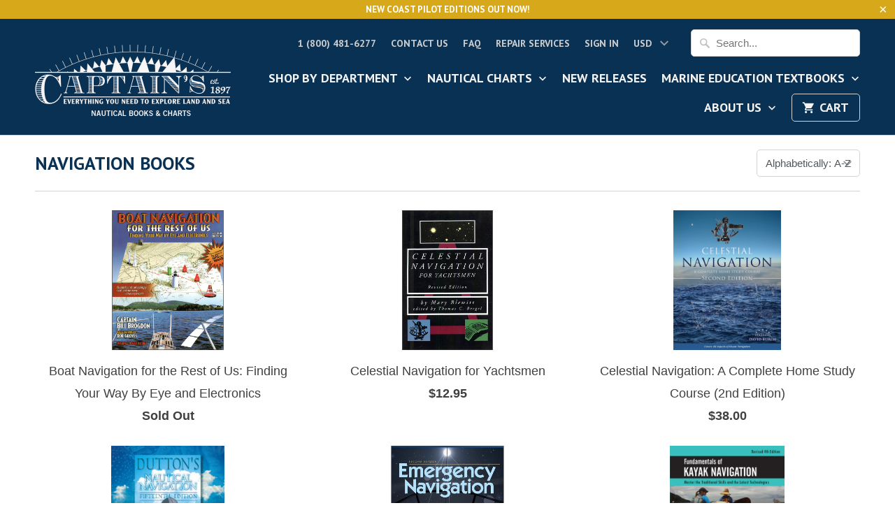

--- FILE ---
content_type: text/html; charset=utf-8
request_url: https://www.captainsnautical.com/collections/navigation-books
body_size: 47815
content:
<!DOCTYPE html>
<!--[if lt IE 7 ]><html class="ie ie6" lang="en"> <![endif]-->
<!--[if IE 7 ]><html class="ie ie7" lang="en"> <![endif]-->
<!--[if IE 8 ]><html class="ie ie8" lang="en"> <![endif]-->
<!--[if IE 9 ]><html class="ie ie9" lang="en"> <![endif]-->
<!--[if (gte IE 10)|!(IE)]><!--><html lang="en"> <!--<![endif]-->
  <head>









    <meta charset="utf-8">
    <meta http-equiv="cleartype" content="on">
    <meta name="robots" content="index,follow">

    
    <title>Books about Celestial Navigation, Electronic Navigation - Captain&#39;s Nautical Books &amp; Charts</title>

    

    <!-- Custom Fonts -->
    
      <link href="//fonts.googleapis.com/css?family=.|Asap:light,normal,bold|PT+Sans:light,normal,bold|PT+Sans:light,normal,bold|" rel="stylesheet" type="text/css" />
    

    

<meta name="author" content="Captain&#39;s Nautical Books &amp; Charts">
<meta property="og:url" content="https://www.captainsnautical.com/collections/navigation-books">
<meta property="og:site_name" content="Captain&#39;s Nautical Books &amp; Charts">


  <meta property="og:type" content="product.group">
  <meta property="og:title" content="Navigation Books">
  
    
    <meta property="og:image" content="http://www.captainsnautical.com/cdn/shop/products/291ba21f49e50b787a21cbf2251353a8_600x.png?v=1570066968">
    <meta property="og:image:secure_url" content="https://www.captainsnautical.com/cdn/shop/products/291ba21f49e50b787a21cbf2251353a8_600x.png?v=1570066968">
  





<meta name="twitter:card" content="summary">


    
    

    <!-- Mobile Specific Metas -->
    <meta name="HandheldFriendly" content="True">
    <meta name="MobileOptimized" content="320">
    <meta name="viewport" content="width=device-width,initial-scale=1">
    <meta name="theme-color" content="rgba(0,0,0,0)">

    <!-- Stylesheets for Mobilia 5.2.0 -->
    <link href="//www.captainsnautical.com/cdn/shop/t/36/assets/styles.scss.css?v=139114468148802509681697565005" rel="stylesheet" type="text/css" media="all" />

    <!-- Icons -->
    
      <link rel="shortcut icon" type="image/x-icon" href="//www.captainsnautical.com/cdn/shop/t/36/assets/favicon.png?v=43075689068710340751609875923">
    
    <link rel="canonical" href="https://www.captainsnautical.com/collections/navigation-books" />

    

    <script src="//www.captainsnautical.com/cdn/shop/t/36/assets/app.js?v=181796906405939193981609957945" type="text/javascript"></script>
    <script>window.performance && window.performance.mark && window.performance.mark('shopify.content_for_header.start');</script><meta id="shopify-digital-wallet" name="shopify-digital-wallet" content="/13812825/digital_wallets/dialog">
<meta name="shopify-checkout-api-token" content="d828213fbd5b96347b5250aa5324077e">
<link rel="alternate" type="application/atom+xml" title="Feed" href="/collections/navigation-books.atom" />
<link rel="next" href="/collections/navigation-books?page=2">
<link rel="alternate" type="application/json+oembed" href="https://www.captainsnautical.com/collections/navigation-books.oembed">
<script async="async" src="/checkouts/internal/preloads.js?locale=en-US"></script>
<link rel="preconnect" href="https://shop.app" crossorigin="anonymous">
<script async="async" src="https://shop.app/checkouts/internal/preloads.js?locale=en-US&shop_id=13812825" crossorigin="anonymous"></script>
<script id="apple-pay-shop-capabilities" type="application/json">{"shopId":13812825,"countryCode":"US","currencyCode":"USD","merchantCapabilities":["supports3DS"],"merchantId":"gid:\/\/shopify\/Shop\/13812825","merchantName":"Captain's Nautical Books \u0026 Charts","requiredBillingContactFields":["postalAddress","email","phone"],"requiredShippingContactFields":["postalAddress","email","phone"],"shippingType":"shipping","supportedNetworks":["visa","masterCard","amex","discover","elo","jcb"],"total":{"type":"pending","label":"Captain's Nautical Books \u0026 Charts","amount":"1.00"},"shopifyPaymentsEnabled":true,"supportsSubscriptions":true}</script>
<script id="shopify-features" type="application/json">{"accessToken":"d828213fbd5b96347b5250aa5324077e","betas":["rich-media-storefront-analytics"],"domain":"www.captainsnautical.com","predictiveSearch":true,"shopId":13812825,"locale":"en"}</script>
<script>var Shopify = Shopify || {};
Shopify.shop = "captains-supplies-2.myshopify.com";
Shopify.locale = "en";
Shopify.currency = {"active":"USD","rate":"1.0"};
Shopify.country = "US";
Shopify.theme = {"name":"Captain's Nautical Website -Mobilia-5.2.0","id":117453193410,"schema_name":"Mobilia","schema_version":"5.2.0","theme_store_id":null,"role":"main"};
Shopify.theme.handle = "null";
Shopify.theme.style = {"id":null,"handle":null};
Shopify.cdnHost = "www.captainsnautical.com/cdn";
Shopify.routes = Shopify.routes || {};
Shopify.routes.root = "/";</script>
<script type="module">!function(o){(o.Shopify=o.Shopify||{}).modules=!0}(window);</script>
<script>!function(o){function n(){var o=[];function n(){o.push(Array.prototype.slice.apply(arguments))}return n.q=o,n}var t=o.Shopify=o.Shopify||{};t.loadFeatures=n(),t.autoloadFeatures=n()}(window);</script>
<script>
  window.ShopifyPay = window.ShopifyPay || {};
  window.ShopifyPay.apiHost = "shop.app\/pay";
  window.ShopifyPay.redirectState = null;
</script>
<script id="shop-js-analytics" type="application/json">{"pageType":"collection"}</script>
<script defer="defer" async type="module" src="//www.captainsnautical.com/cdn/shopifycloud/shop-js/modules/v2/client.init-shop-cart-sync_IZsNAliE.en.esm.js"></script>
<script defer="defer" async type="module" src="//www.captainsnautical.com/cdn/shopifycloud/shop-js/modules/v2/chunk.common_0OUaOowp.esm.js"></script>
<script type="module">
  await import("//www.captainsnautical.com/cdn/shopifycloud/shop-js/modules/v2/client.init-shop-cart-sync_IZsNAliE.en.esm.js");
await import("//www.captainsnautical.com/cdn/shopifycloud/shop-js/modules/v2/chunk.common_0OUaOowp.esm.js");

  window.Shopify.SignInWithShop?.initShopCartSync?.({"fedCMEnabled":true,"windoidEnabled":true});

</script>
<script>
  window.Shopify = window.Shopify || {};
  if (!window.Shopify.featureAssets) window.Shopify.featureAssets = {};
  window.Shopify.featureAssets['shop-js'] = {"shop-cart-sync":["modules/v2/client.shop-cart-sync_DLOhI_0X.en.esm.js","modules/v2/chunk.common_0OUaOowp.esm.js"],"init-fed-cm":["modules/v2/client.init-fed-cm_C6YtU0w6.en.esm.js","modules/v2/chunk.common_0OUaOowp.esm.js"],"shop-button":["modules/v2/client.shop-button_BCMx7GTG.en.esm.js","modules/v2/chunk.common_0OUaOowp.esm.js"],"shop-cash-offers":["modules/v2/client.shop-cash-offers_BT26qb5j.en.esm.js","modules/v2/chunk.common_0OUaOowp.esm.js","modules/v2/chunk.modal_CGo_dVj3.esm.js"],"init-windoid":["modules/v2/client.init-windoid_B9PkRMql.en.esm.js","modules/v2/chunk.common_0OUaOowp.esm.js"],"init-shop-email-lookup-coordinator":["modules/v2/client.init-shop-email-lookup-coordinator_DZkqjsbU.en.esm.js","modules/v2/chunk.common_0OUaOowp.esm.js"],"shop-toast-manager":["modules/v2/client.shop-toast-manager_Di2EnuM7.en.esm.js","modules/v2/chunk.common_0OUaOowp.esm.js"],"shop-login-button":["modules/v2/client.shop-login-button_BtqW_SIO.en.esm.js","modules/v2/chunk.common_0OUaOowp.esm.js","modules/v2/chunk.modal_CGo_dVj3.esm.js"],"avatar":["modules/v2/client.avatar_BTnouDA3.en.esm.js"],"pay-button":["modules/v2/client.pay-button_CWa-C9R1.en.esm.js","modules/v2/chunk.common_0OUaOowp.esm.js"],"init-shop-cart-sync":["modules/v2/client.init-shop-cart-sync_IZsNAliE.en.esm.js","modules/v2/chunk.common_0OUaOowp.esm.js"],"init-customer-accounts":["modules/v2/client.init-customer-accounts_DenGwJTU.en.esm.js","modules/v2/client.shop-login-button_BtqW_SIO.en.esm.js","modules/v2/chunk.common_0OUaOowp.esm.js","modules/v2/chunk.modal_CGo_dVj3.esm.js"],"init-shop-for-new-customer-accounts":["modules/v2/client.init-shop-for-new-customer-accounts_JdHXxpS9.en.esm.js","modules/v2/client.shop-login-button_BtqW_SIO.en.esm.js","modules/v2/chunk.common_0OUaOowp.esm.js","modules/v2/chunk.modal_CGo_dVj3.esm.js"],"init-customer-accounts-sign-up":["modules/v2/client.init-customer-accounts-sign-up_D6__K_p8.en.esm.js","modules/v2/client.shop-login-button_BtqW_SIO.en.esm.js","modules/v2/chunk.common_0OUaOowp.esm.js","modules/v2/chunk.modal_CGo_dVj3.esm.js"],"checkout-modal":["modules/v2/client.checkout-modal_C_ZQDY6s.en.esm.js","modules/v2/chunk.common_0OUaOowp.esm.js","modules/v2/chunk.modal_CGo_dVj3.esm.js"],"shop-follow-button":["modules/v2/client.shop-follow-button_XetIsj8l.en.esm.js","modules/v2/chunk.common_0OUaOowp.esm.js","modules/v2/chunk.modal_CGo_dVj3.esm.js"],"lead-capture":["modules/v2/client.lead-capture_DvA72MRN.en.esm.js","modules/v2/chunk.common_0OUaOowp.esm.js","modules/v2/chunk.modal_CGo_dVj3.esm.js"],"shop-login":["modules/v2/client.shop-login_ClXNxyh6.en.esm.js","modules/v2/chunk.common_0OUaOowp.esm.js","modules/v2/chunk.modal_CGo_dVj3.esm.js"],"payment-terms":["modules/v2/client.payment-terms_CNlwjfZz.en.esm.js","modules/v2/chunk.common_0OUaOowp.esm.js","modules/v2/chunk.modal_CGo_dVj3.esm.js"]};
</script>
<script>(function() {
  var isLoaded = false;
  function asyncLoad() {
    if (isLoaded) return;
    isLoaded = true;
    var urls = ["https:\/\/productoptions.w3apps.co\/js\/options.js?shop=captains-supplies-2.myshopify.com","\/\/www.powr.io\/powr.js?powr-token=captains-supplies-2.myshopify.com\u0026external-type=shopify\u0026shop=captains-supplies-2.myshopify.com","https:\/\/chimpstatic.com\/mcjs-connected\/js\/users\/5e2e9e96f1b9ff59ce2fffa3d\/320e4e2d1aae81b034b1c19f9.js?shop=captains-supplies-2.myshopify.com","https:\/\/esc-nuwan-contactforms.s3-eu-west-1.amazonaws.com\/captains-supplies-2.myshopify.com-1607592786.js?shop=captains-supplies-2.myshopify.com","\/\/cool-image-magnifier.product-image-zoom.com\/js\/core\/main.min.js?timestamp=1652341891\u0026shop=captains-supplies-2.myshopify.com","https:\/\/contact-forms-s.esc-apps-cdn.com\/production\/js\/client.js?shop=captains-supplies-2.myshopify.com","https:\/\/contact-forms-s.esc-apps-cdn.com\/production\/js\/client.js?shop=captains-supplies-2.myshopify.com"];
    for (var i = 0; i < urls.length; i++) {
      var s = document.createElement('script');
      s.type = 'text/javascript';
      s.async = true;
      s.src = urls[i];
      var x = document.getElementsByTagName('script')[0];
      x.parentNode.insertBefore(s, x);
    }
  };
  if(window.attachEvent) {
    window.attachEvent('onload', asyncLoad);
  } else {
    window.addEventListener('load', asyncLoad, false);
  }
})();</script>
<script id="__st">var __st={"a":13812825,"offset":-28800,"reqid":"ae28e94d-d5ff-46c0-84b8-428a1debd630-1768542064","pageurl":"www.captainsnautical.com\/collections\/navigation-books","u":"4f191285252a","p":"collection","rtyp":"collection","rid":301441987};</script>
<script>window.ShopifyPaypalV4VisibilityTracking = true;</script>
<script id="captcha-bootstrap">!function(){'use strict';const t='contact',e='account',n='new_comment',o=[[t,t],['blogs',n],['comments',n],[t,'customer']],c=[[e,'customer_login'],[e,'guest_login'],[e,'recover_customer_password'],[e,'create_customer']],r=t=>t.map((([t,e])=>`form[action*='/${t}']:not([data-nocaptcha='true']) input[name='form_type'][value='${e}']`)).join(','),a=t=>()=>t?[...document.querySelectorAll(t)].map((t=>t.form)):[];function s(){const t=[...o],e=r(t);return a(e)}const i='password',u='form_key',d=['recaptcha-v3-token','g-recaptcha-response','h-captcha-response',i],f=()=>{try{return window.sessionStorage}catch{return}},m='__shopify_v',_=t=>t.elements[u];function p(t,e,n=!1){try{const o=window.sessionStorage,c=JSON.parse(o.getItem(e)),{data:r}=function(t){const{data:e,action:n}=t;return t[m]||n?{data:e,action:n}:{data:t,action:n}}(c);for(const[e,n]of Object.entries(r))t.elements[e]&&(t.elements[e].value=n);n&&o.removeItem(e)}catch(o){console.error('form repopulation failed',{error:o})}}const l='form_type',E='cptcha';function T(t){t.dataset[E]=!0}const w=window,h=w.document,L='Shopify',v='ce_forms',y='captcha';let A=!1;((t,e)=>{const n=(g='f06e6c50-85a8-45c8-87d0-21a2b65856fe',I='https://cdn.shopify.com/shopifycloud/storefront-forms-hcaptcha/ce_storefront_forms_captcha_hcaptcha.v1.5.2.iife.js',D={infoText:'Protected by hCaptcha',privacyText:'Privacy',termsText:'Terms'},(t,e,n)=>{const o=w[L][v],c=o.bindForm;if(c)return c(t,g,e,D).then(n);var r;o.q.push([[t,g,e,D],n]),r=I,A||(h.body.append(Object.assign(h.createElement('script'),{id:'captcha-provider',async:!0,src:r})),A=!0)});var g,I,D;w[L]=w[L]||{},w[L][v]=w[L][v]||{},w[L][v].q=[],w[L][y]=w[L][y]||{},w[L][y].protect=function(t,e){n(t,void 0,e),T(t)},Object.freeze(w[L][y]),function(t,e,n,w,h,L){const[v,y,A,g]=function(t,e,n){const i=e?o:[],u=t?c:[],d=[...i,...u],f=r(d),m=r(i),_=r(d.filter((([t,e])=>n.includes(e))));return[a(f),a(m),a(_),s()]}(w,h,L),I=t=>{const e=t.target;return e instanceof HTMLFormElement?e:e&&e.form},D=t=>v().includes(t);t.addEventListener('submit',(t=>{const e=I(t);if(!e)return;const n=D(e)&&!e.dataset.hcaptchaBound&&!e.dataset.recaptchaBound,o=_(e),c=g().includes(e)&&(!o||!o.value);(n||c)&&t.preventDefault(),c&&!n&&(function(t){try{if(!f())return;!function(t){const e=f();if(!e)return;const n=_(t);if(!n)return;const o=n.value;o&&e.removeItem(o)}(t);const e=Array.from(Array(32),(()=>Math.random().toString(36)[2])).join('');!function(t,e){_(t)||t.append(Object.assign(document.createElement('input'),{type:'hidden',name:u})),t.elements[u].value=e}(t,e),function(t,e){const n=f();if(!n)return;const o=[...t.querySelectorAll(`input[type='${i}']`)].map((({name:t})=>t)),c=[...d,...o],r={};for(const[a,s]of new FormData(t).entries())c.includes(a)||(r[a]=s);n.setItem(e,JSON.stringify({[m]:1,action:t.action,data:r}))}(t,e)}catch(e){console.error('failed to persist form',e)}}(e),e.submit())}));const S=(t,e)=>{t&&!t.dataset[E]&&(n(t,e.some((e=>e===t))),T(t))};for(const o of['focusin','change'])t.addEventListener(o,(t=>{const e=I(t);D(e)&&S(e,y())}));const B=e.get('form_key'),M=e.get(l),P=B&&M;t.addEventListener('DOMContentLoaded',(()=>{const t=y();if(P)for(const e of t)e.elements[l].value===M&&p(e,B);[...new Set([...A(),...v().filter((t=>'true'===t.dataset.shopifyCaptcha))])].forEach((e=>S(e,t)))}))}(h,new URLSearchParams(w.location.search),n,t,e,['guest_login'])})(!0,!0)}();</script>
<script integrity="sha256-4kQ18oKyAcykRKYeNunJcIwy7WH5gtpwJnB7kiuLZ1E=" data-source-attribution="shopify.loadfeatures" defer="defer" src="//www.captainsnautical.com/cdn/shopifycloud/storefront/assets/storefront/load_feature-a0a9edcb.js" crossorigin="anonymous"></script>
<script crossorigin="anonymous" defer="defer" src="//www.captainsnautical.com/cdn/shopifycloud/storefront/assets/shopify_pay/storefront-65b4c6d7.js?v=20250812"></script>
<script data-source-attribution="shopify.dynamic_checkout.dynamic.init">var Shopify=Shopify||{};Shopify.PaymentButton=Shopify.PaymentButton||{isStorefrontPortableWallets:!0,init:function(){window.Shopify.PaymentButton.init=function(){};var t=document.createElement("script");t.src="https://www.captainsnautical.com/cdn/shopifycloud/portable-wallets/latest/portable-wallets.en.js",t.type="module",document.head.appendChild(t)}};
</script>
<script data-source-attribution="shopify.dynamic_checkout.buyer_consent">
  function portableWalletsHideBuyerConsent(e){var t=document.getElementById("shopify-buyer-consent"),n=document.getElementById("shopify-subscription-policy-button");t&&n&&(t.classList.add("hidden"),t.setAttribute("aria-hidden","true"),n.removeEventListener("click",e))}function portableWalletsShowBuyerConsent(e){var t=document.getElementById("shopify-buyer-consent"),n=document.getElementById("shopify-subscription-policy-button");t&&n&&(t.classList.remove("hidden"),t.removeAttribute("aria-hidden"),n.addEventListener("click",e))}window.Shopify?.PaymentButton&&(window.Shopify.PaymentButton.hideBuyerConsent=portableWalletsHideBuyerConsent,window.Shopify.PaymentButton.showBuyerConsent=portableWalletsShowBuyerConsent);
</script>
<script data-source-attribution="shopify.dynamic_checkout.cart.bootstrap">document.addEventListener("DOMContentLoaded",(function(){function t(){return document.querySelector("shopify-accelerated-checkout-cart, shopify-accelerated-checkout")}if(t())Shopify.PaymentButton.init();else{new MutationObserver((function(e,n){t()&&(Shopify.PaymentButton.init(),n.disconnect())})).observe(document.body,{childList:!0,subtree:!0})}}));
</script>
<link id="shopify-accelerated-checkout-styles" rel="stylesheet" media="screen" href="https://www.captainsnautical.com/cdn/shopifycloud/portable-wallets/latest/accelerated-checkout-backwards-compat.css" crossorigin="anonymous">
<style id="shopify-accelerated-checkout-cart">
        #shopify-buyer-consent {
  margin-top: 1em;
  display: inline-block;
  width: 100%;
}

#shopify-buyer-consent.hidden {
  display: none;
}

#shopify-subscription-policy-button {
  background: none;
  border: none;
  padding: 0;
  text-decoration: underline;
  font-size: inherit;
  cursor: pointer;
}

#shopify-subscription-policy-button::before {
  box-shadow: none;
}

      </style>

<script>window.performance && window.performance.mark && window.performance.mark('shopify.content_for_header.end');</script>
  <!-- BEGIN app block: shopify://apps/smart-filter-search/blocks/app-embed/5cc1944c-3014-4a2a-af40-7d65abc0ef73 -->
<style>.spf-filter-loading #gf-products>*,.spf-filter-loading [data-globo-filter-items]>*{visibility:hidden;opacity:0}#gf-products{display:-ms-flexbox;margin-right:-15px;margin-left:-15px;padding:0;margin-bottom:0;min-width:100%;width:auto;z-index:1;position:relative;display:-webkit-box;display:flex;justify-content:left;-ms-flex-wrap:wrap;flex-wrap:wrap;height:auto!important}.gf-block-title-skeleton span{width:100%;height:12px;display:block;border-radius:5px;background:#f6f6f7}.gf-top_one .gf-block-title-skeleton span{height:22px;border-radius:2px;min-width:100px}.gf-block-title-skeleton h3::after,.gf-top_one .gf-block-content.gf-block-skeleton{display:none!important}#gf-tree .gf-label.gf-label-skeleton{height:8px;display:block;border-radius:3px!important;background:#f6f6f7}.gf-label-width-75{max-width:75%}.gf-label-width-90{max-width:90%}.gf-label-width-50{max-width:50%}</style>
<link rel="preload" href="https://cdn.shopify.com/extensions/019bc06a-e1a0-798c-a490-600a3b72d540/smart-product-filters-607/assets/globo-filter-critical.css" as="style" onload="this.onload=null;this.rel='stylesheet'">
<noscript><link rel="stylesheet" href="https://cdn.shopify.com/extensions/019bc06a-e1a0-798c-a490-600a3b72d540/smart-product-filters-607/assets/globo-filter-critical.css"></noscript><link href="https://cdn.shopify.com/extensions/019bc06a-e1a0-798c-a490-600a3b72d540/smart-product-filters-607/assets/globo.filter.min.js" as="script" rel="preload">
<link rel="preconnect" href="https://filter-x1.globo.io" crossorigin>
<link rel="dns-prefetch" href="https://filter-x1.globo.io"><link href="https://cdn.shopify.com/extensions/019bc06a-e1a0-798c-a490-600a3b72d540/smart-product-filters-607/assets/globo.filter.filter.min.js" as="script" rel="preload">
<link href="https://cdn.shopify.com/extensions/019bc06a-e1a0-798c-a490-600a3b72d540/smart-product-filters-607/assets/globo.filter.692.min.js" as="script" rel="preload">
<link href="https://cdn.shopify.com/extensions/019bc06a-e1a0-798c-a490-600a3b72d540/smart-product-filters-607/assets/globo.filter.themes.min.js" as="script" rel="preload">
<link href="https://cdn.shopify.com/extensions/019bc06a-e1a0-798c-a490-600a3b72d540/smart-product-filters-607/assets/globo.filter.liquid.min.js" as="script" rel="preload">
<link href="https://cdn.shopify.com/extensions/019bc06a-e1a0-798c-a490-600a3b72d540/smart-product-filters-607/assets/globo.filter.product.min.js" as="script" rel="preload">
<link href="//cdn.shopify.com/extensions/019bc06a-e1a0-798c-a490-600a3b72d540/smart-product-filters-607/assets/globo.filter.css" rel="stylesheet" type="text/css" media="all" /><link rel="stylesheet" href="https://cdn.shopify.com/extensions/019bc06a-e1a0-798c-a490-600a3b72d540/smart-product-filters-607/assets/globo.filter.slider.css" media="print" onload="this.media='all'"><link rel="stylesheet" href="https://cdn.shopify.com/extensions/019bc06a-e1a0-798c-a490-600a3b72d540/smart-product-filters-607/assets/globo.search.css" media="print" onload="this.media='all'">

<meta id="search_terms_value" content="" />
<!-- BEGIN app snippet: global.variables --><script>
  window.shopCurrency = "USD";
  window.shopCountry = "US";
  window.shopLanguageCode = "en";

  window.currentCurrency = "USD";
  window.currentCountry = "US";
  window.currentLanguageCode = "en";

  window.shopCustomer = false

  window.useCustomTreeTemplate = false;
  window.useCustomProductTemplate = false;

  window.GloboFilterRequestOrigin = "https://www.captainsnautical.com";
  window.GloboFilterShopifyDomain = "captains-supplies-2.myshopify.com";
  window.GloboFilterSFAT = "";
  window.GloboFilterSFApiVersion = "2025-04";
  window.GloboFilterProxyPath = "/apps/globofilters";
  window.GloboFilterRootUrl = "";
  window.GloboFilterTranslation = {"search":{"suggestions":"Suggestions","collections":"Collections","pages":"Pages","product":"Product","products":"Products","view_all":"Search for","view_all_products":"View all products","not_found":"Sorry, nothing found for","product_not_found":"No products were found","no_result_keywords_suggestions_title":"Popular searches","no_result_products_suggestions_title":"However, You may like","zero_character_keywords_suggestions_title":"Suggestions","zero_character_popular_searches_title":"Popular searches","zero_character_products_suggestions_title":"Trending products"},"form":{"heading":"Search products","select":"-- Select --","search":"Search","submit":"Search","clear":"Clear"},"filter":{"filter_by":"Filter By","clear_all":"Clear All","view":"View","clear":"Clear","in_stock":"In Stock","out_of_stock":"Out of Stock","ready_to_ship":"Ready to ship","search":"Search options","choose_values":"Choose values"},"sort":{"sort_by":"Sort By","manually":"Featured","availability_in_stock_first":"Availability","relevance":"Relevance","best_selling":"Best Selling","alphabetically_a_z":"Alphabetically, A-Z","alphabetically_z_a":"Alphabetically, Z-A","price_low_to_high":"Price, low to high","price_high_to_low":"Price, high to low","date_new_to_old":"Date, new to old","date_old_to_new":"Date, old to new","inventory_low_to_high":"Inventory, low to high","inventory_high_to_low":"Inventory, high to low","sale_off":"% Sale off"},"product":{"add_to_cart":"Add to cart","unavailable":"Unavailable","sold_out":"Sold out","sale":"Sale","load_more":"Load more","limit":"Show","search":"Search products","no_results":"Sorry, there are no products in this collection"}};
  window.isMultiCurrency =true;
  window.globoEmbedFilterAssetsUrl = 'https://cdn.shopify.com/extensions/019bc06a-e1a0-798c-a490-600a3b72d540/smart-product-filters-607/assets/';
  window.assetsUrl = window.globoEmbedFilterAssetsUrl;
  window.GloboMoneyFormat = "${{amount}}";
</script><!-- END app snippet -->
<script type="text/javascript" hs-ignore data-ccm-injected>
document.getElementsByTagName('html')[0].classList.add('spf-filter-loading', 'spf-has-filter');
window.enabledEmbedFilter = true;
window.sortByRelevance = false;
window.moneyFormat = "${{amount}}";
window.GloboMoneyWithCurrencyFormat = "${{amount}} USD";
window.filesUrl = '//www.captainsnautical.com/cdn/shop/files/';
window.GloboThemesInfo ={"173454723":{"id":173454723,"name":"Helium - Mobilia 5.2","theme_store_id":464,"theme_name":"Mobilia","theme_version":"5.2.0"},"173603139":{"id":173603139,"name":"Helium 1.2","theme_store_id":null},"173614659":{"id":173614659,"name":"Mobilia 5.2 - BLANK INSTALL FOR TEMPLATE USE ONLY","theme_store_id":464,"theme_name":"Mobilia"},"10147364896":{"id":10147364896,"name":"Copy of Helium - Mobilia 5.2 (Breadcrumbs Test)","theme_store_id":464,"theme_name":"Mobilia","theme_version":"5.2.0"},"32713015390":{"id":32713015390,"name":"Helium + Diana - Mobilia 5.2","theme_store_id":464,"theme_name":"Mobilia","theme_version":"5.2.0"},"73255157854":{"id":73255157854,"name":"Helium + Diana - Mobilia 5.2 BACKUP 7-19","theme_store_id":464,"theme_name":"Mobilia","theme_version":"5.2.0"},"73255485534":{"id":73255485534,"name":"Superstore settings won't transfer after purchase","theme_store_id":null},"73255878750":{"id":73255878750,"name":"Mobilia","theme_store_id":464,"theme_name":"Mobilia"},"132369603":{"id":132369603,"name":"Helium Oct. 2016","theme_store_id":null},"73280389214":{"id":73280389214,"name":"Helium + Diana - Mobilia 5.2 BACKUP 7-31","theme_store_id":464,"theme_name":"Mobilia","theme_version":"5.2.0"},"73280454750":{"id":73280454750,"name":"Mobilia + Smart Product Filters TEST","theme_store_id":464,"theme_name":"Mobilia"},"73292972126":{"id":73292972126,"name":"Superstore-v1.0.1","theme_store_id":null,"theme_name":"Superstore","theme_version":"1.0.1"},"78593523806":{"id":78593523806,"name":"Copy of Helium + Diana - Mobilia 5.2","theme_store_id":464,"theme_name":"Mobilia","theme_version":"5.2.0"},"117453193410":{"id":117453193410,"name":"Mobilia-5.2.0","theme_store_id":464,"theme_name":"Mobilia","theme_version":"5.2.0"},"132791491":{"id":132791491,"name":"Mobilia 4.3","theme_store_id":null},"132997379":{"id":132997379,"name":"Mobilia 4.4","theme_store_id":null},"133198531":{"id":133198531,"name":"Helium v1.1","theme_store_id":null},"168043267":{"id":168043267,"name":"Helium 1.3 (May 2017)","theme_store_id":null}};



var GloboEmbedFilterConfig = {
api: {filterUrl: "https://filter-x1.globo.io/filter",searchUrl: "https://filter-x1.globo.io/search", url: "https://filter-x1.globo.io"},
shop: {
name: "Captain&#39;s Nautical Books &amp; Charts",
url: "https://www.captainsnautical.com",
domain: "captains-supplies-2.myshopify.com",
locale: "en",
cur_locale: "en",
predictive_search_url: "/search/suggest",
country_code: "US",
root_url: "",
cart_url: "/cart",
search_url: "/search",
cart_add_url: "/cart/add",
search_terms_value: "",
product_image: {width: 360, height: 504},
no_image_url: "https://cdn.shopify.com/s/images/themes/product-1.png",
swatches: [],
swatchConfig: {"enable":true,"color":["colour","color"],"label":["size"]},
enableRecommendation: false,
hideOneValue: false,
newUrlStruct: true,
newUrlForSEO: false,themeTranslation:{"collections":{"general":{"quick_shop":"Quick Shop","sale":"Sale","new":"New","coming_soon":"Coming Soon","pre_order":"Pre-Order"}},"products":{"general":{"from":"from"},"product":{"sold_out":"Sold Out"}}},redirects: [],
images: {},
settings: {"logo_color":"#f6f4f3","header_bg_color":"#093154","top_menu_color":"#cdcdcd","nav_color":"#f6f4f3","nav_color_hover":"#939393","nav_color_active":"#f4f4f4","dropdown_background_color":"#093154","dropdown_border_color":"#093154","table_styles_enabled":true,"headline_color":"#093154","headline_border_color":"#363636","regular_color":"#404040","link_color":"#355673","link_hover_color":"#282c30","shop_bg_color":"rgba(0,0,0,0)","custom_bg":null,"repeat_bg":"no-repeat","bg_fixed":false,"bg_stretched":false,"border_color":"#d3d3d3","banner_color":"#0c0c2b","testimonial_bg_color":"#ffffff","testimonial_text_color":"#404040","btn_color":"#db9d47","btn_hover_color":"#b4813b","btn_text_color":"#ffffff","button_style":"round","social_icons_color":"#db9d47","social_icons_color_hover":"#b4813b","promo_bg_color":"#d8a81b","promo_text_color":"#ffffff","sale_color":"#70be4d","was_price_color":"#9da6ae","sale_banner_color":"#70be4d","new_banner_color":"#fdb521","modal_background_color":"#ffffff","quick_shop_button_color":"#efa700","quick_shop_button_hover_color":"#b4813b","quick_shop_text_color":"#ffffff","headline_footer_text_color":"#4b4b4b","footer_text_color":"#4b4b4b","footer_link_color":"#4b4b4b","footer_link_color_hover":"#3d4247","footer_border_color":"#4b4b4b","footer_color":"#b4b4b4","custom_footer":null,"shop_home_page_featured_text_bg_color":"#ffffff","shop_home_page_image_bg_color":"#ffffff","shop_home_page_bg_color":"#ffffff","custom_logo":null,"password_page_text_color":"#ffffff","password_page_heading_color":"#ffffff","password_page_background_color":"#000000","password-page-background":null,"pagework_page_bg_stretched":true,"newsletter_popup_color":"#404040","newsletter_popup_background_color":"#ffffff","newsletter_bg":null,"newsletter_bg_stretched":false,"logo_font":"Google_Asap","logo_weight":"lighter","logo_font_style":"uppercase","logo_font_size":30,"headline_font":"Google_PT+Sans","headline_weight":"bold","headline_font_style":"uppercase","headline_font_size":26,"headline_letter_spacing":0,"headline_border":"none","nav_font":"Google_PT+Sans","nav_weight":"bold","nav_font_style":"uppercase","nav_font_size":18,"nav_letter_spacing":0,"top_menu_size":14,"regular_font":"Arial, 'Helvetica Neue', Helvetica, sans-serif","regular_weight":"normal","regular_font_style":"none","regular_font_size":18,"button_weight":"bold","button_font_style":"uppercase","button_font_size":16,"button_letter_spacing":0,"footer_font_size":12,"slideshow_headline_size":42,"slideshow_headline_weight":"bold","slideshow_subtitle_font":"Arial, 'Helvetica Neue', Helvetica, sans-serif","slideshow_subtitle_weight":"bold","slideshow_subtitle_font_style":"none","slideshow_subtitle_font_text":"normal","slideshow_subtitle_size":28,"mobile_products_per_row":"2","align_height":true,"collection_height":200,"product_price_alignment":"center","collection_secondary_image":false,"display_vendor_collection":false,"sale_banner_enabled":true,"collection_swatches":false,"display_product_quantity":true,"display_inventory_left":false,"notify_me_form":false,"product_form_style":"swatches","free_price_text":"Free","size_chart":"","product_slideshow_animation":"none","thumbnail_position":"bottom-thumbnails","slideshow_speed":10,"quick_shop_enabled":true,"product_description_position":"top","description_words":"40","enable_shopify_review_comments":true,"review_position":"bottom","enable_shopify_collection_badges":true,"enable_shopify_product_badges":true,"cart_action":"redirect_cart","show_shipping_calculator":true,"shipping_calculator_default_country":"United States","disqus_enabled":false,"disqus_shortname":"","show_multiple_currencies":true,"currency_format":"money_with_currency_format","supported_currencies":"USD CAD INR GBP AUD EUR JPY","default_currency":"USD","newsletter_popup":false,"newsletter_popup_mobile":false,"newsletter_popup_title":"","newsletter_popup_image":null,"newsletter_popup_text":"","newsletter_popup_link":null,"newsletter_popup_form":true,"newsletter_popup_seconds":2,"newsletter_popup_days":"30","newsletter_popup_max_width":600,"display_first_name":false,"display_last_name":false,"twitter_link":"","facebook_link":"","google_link":"","youtube_link":"","vimeo_link":"","pinterest_link":"","tumblr_link":"","instagram_link":"","snapchat_link":"","houzz_link":"","linkedin_link":"","email_link":"info@captainsnautical.com","search_option":"everything","favicon":null,"checkout_header_image":null,"checkout_logo_image":"\/\/www.captainsnautical.com\/cdn\/shop\/files\/new_logo_2x6_BLACK_-BOOKS_CHARTS.png?v=1614301627","checkout_logo_position":"left","checkout_logo_size":"large","checkout_body_background_image":null,"checkout_body_background_color":"#fff","checkout_input_background_color_mode":"white","checkout_sidebar_background_image":null,"checkout_sidebar_background_color":"#fafafa","checkout_heading_font":"Helvetica Neue","checkout_body_font":"Helvetica Neue","checkout_accent_color":"#00afd8","checkout_button_color":"#00afd8","checkout_error_color":"#ff6d6d","active_link_color":"#d8a81b","input_border_color":"#d3d3d3","btn_text_hover_color":"#ffffff","preorder_banner_color":"#ec3d5e","soon_banner_color":"#00afd8","collection_sidebar":false,"collection_sidebar_linklist":"nautical-charts","collection_sidebar_linklist2":"","filter_by_category":false,"filter_by_tag":false,"collection_sidebar_products":false,"collection_sidebar_vendors":false,"collection_sidebar_page":"","breadcrumb_font_size":"16px","breadcrumb_color_active":"#093154","breadcrumb_color_inactive":"#727272","breadcrumb_color_hover":"#ce9b06","breadcrumb_font_weight":"800","featured_links_background":"#ffffff","use_custom_footer_image":false,"home_page_border_color":"#dbe3e5","shop_home_page_content_bg_color":"#e5eef0","shop_use_home_page_content_bg_color":false,"use_custom_bg_image":false,"use_password_bg_image":true,"use_newsletter_bg_image":false,"use_logo":true,"logo_width":"280","cart_icon":"cart","display_search_box":true,"main_linklist":"main-menu","top_bar_linklist":"top-menu","phone_number":"1-800-448-2278","logo_top_padding":"20","menu_top_padding":"0","promo_text":"Welcome to Our New Website! Can't find what you're looking for? Please \u003ca href=\"\/pages\/contact-us\"\u003eContact Us!\u003c\/a\u003e","featured_content_page":"","footer_linklist_1":"customer-service","footer_linklist_2":"company-info","footer_content_page":"footer-contact","copyright_text":"","display_designed_by":false,"display_payment_methods":false,"position_1":"1","position_2":"5","position_3":"0","position_4":"13","position_5":"0","position_6":"0","position_7":"0","position_8":"0","position_9":"0","position_10":"0","position_11":"0","position_12":"0","position_13":"0","position_14":"0","position_15":"0","slideshow_enabled":true,"slideshow_animation":"slide","slideshow_text_animation":"fadeInDown","slideshow_stretch":true,"slideshow_1_enabled":true,"image_1_alt_text":"Captains Nautical Supplies Online Store","image_1_headline":"Marine Supplier","image_1_subtitle":"Outfitting The World Since 1897","image_1_text_align":"left","image_1_button_text":"Our Story","image_1_link":"\/pages\/our-story","slideshow_2_enabled":true,"image_2_alt_text":"","image_2_headline":"Now in Ballard","image_2_subtitle":"Community Meeting Space","image_2_text_align":"left","image_2_button_text":"Book Your Event","image_2_link":"\/pages\/community-classroom","slideshow_3_enabled":true,"image_3_alt_text":"","image_3_headline":"World Flags","image_3_subtitle":"Over 65 Countries In Stock","image_3_text_align":"left","image_3_button_text":"Shop Now","image_3_link":"\/collections\/international-flags","slideshow_4_enabled":false,"image_4_alt_text":"","image_4_headline":"","image_4_subtitle":"","image_4_text_align":"left","image_4_button_text":"","image_4_link":"","slideshow_5_enabled":false,"image_5_alt_text":"","image_5_headline":"","image_5_subtitle":"","image_5_text_align":"left","image_5_button_text":"","image_5_link":"","slideshow_6_enabled":false,"image_6_alt_text":"","image_6_headline":"","image_6_subtitle":"","image_6_text_align":"left","image_6_button_text":"","image_6_link":"","banner_1_alt_text":"","banner_1_headline":"","banner_1_subtitle":"","banner_1_text_align":"left","banner_1_button_text":"","banner_1_link":"","banner_2_alt_text":"","banner_2_headline":"","banner_2_subtitle":"","banner_2_text_align":"left","banner_2_button_text":"","banner_2_link":"","banner_3_alt_text":"","banner_3_headline":"","banner_3_subtitle":"","banner_3_text_align":"left","banner_3_button_text":"","banner_3_link":"","frontpage_linklist":"featured-collections","frontpage_collections_per_row":"1","frontpage_text_align":"left","enable_featured_link_description":true,"enable_featured_link_button":true,"featured_promos_per_row":"3","featured_promos_grid":"standard","promo_text_on_image_enabled":false,"feature1_enabled":true,"feature1_link":"","feature1_title":"Feature 1","feature1_description":"","feature1_button":"","feature2_enabled":true,"feature2_link":"","feature2_title":"Feature 2","feature2_description":"","feature2_button":"","feature3_enabled":true,"feature3_link":"","feature3_title":"Feature 3","feature3_description":"","feature3_button":"","feature4_enabled":false,"feature4_link":"","feature4_title":"","feature4_description":"","feature4_button":"","feature5_enabled":false,"feature5_link":"","feature5_title":"","feature5_description":"","feature5_button":"","feature6_enabled":false,"feature6_link":"","feature6_title":"","feature6_description":"","feature6_button":"","feature7_enabled":false,"feature7_link":"","feature7_title":"","feature7_description":"","feature7_button":"","feature8_enabled":false,"feature8_link":"","feature8_title":"","feature8_description":"","feature8_button":"","frontpage_collection":"captains-favorite-products","frontpage_collection2":"","frontpage_products_per_row":"3","frontpage_collection_full":"maritime-training","frontpage_display_description":true,"frontpage_product_stagger":false,"homepage":"","homepage2":"","homepage3":"","blog_widget_select":"news","home_page_articles":"3","twitter_widget":true,"twitter_username":"captainssupply","twitter_title":"Tweets","twitter_content_page":"","twitter_location":"right","twitter_theme":"light","tweet_count":"1","instagram_client_id":"","instagram_title":"Instagram","instagram_count":"10","banner_video_source":"vimeo","aspect_ratio":"16:9","banner_video_autoloop":true,"banner_video_autoplay":false,"banner_video_text":false,"video_dark_overlay":false,"banner_video_id":"87701971","banner_video_mp4":"","banner_video_ogv":"","banner_video_headline":"","banner_video_subtitle":"","banner_video_text_align":"left","banner_video_button_text":"","banner_video_link":"","product_breadcrumb":true,"display_tags":false,"display_type":false,"display_vendor":false,"display_collections":false,"display_sku":false,"display_related_products":true,"product_images_position":"left","products_per_row":"3","pagination_limit":"24","collection_detail_position":"center","collection_tags":true,"tag_threshold":"5","collection_sort":true,"quick_shop_full_description":true,"display_special_instructions":true,"display_tos_checkbox":false,"contact_address":"","zoom_level":"12","blog_posts_per_page":"12","blog_articles_per_row":"3","blog_tags":true,"blog_author":false,"blog_date":true,"blog_comment_count":true,"read_more_link":true,"blog_additional_articles":true,"slideshow_article_enabled":false,"sidebar_enabled":false,"blog_search":true,"blog_newsletter":true,"display_recent_articles":true,"blog_sidebar_tags":true,"blog_content_page":"","mailchimp_link":"","footer_newsletter":true,"newsletter_popup_page":"","display_social_buttons":true,"header_social_icons":false,"footer_social_icons":true,"checkout_use_header_image":false,"checkout_logo":"checkout_logo.png","checkout_use_body_background_image":false,"checkout_use_sidebar_background_image":false,"shop_use_header_bg_color":true,"header_top_bg_color":"","shop_use_content_bg_color":false,"shop_content_bg_color":"","logo_tagline":"","header_top_left":"","header_top_right_email":"","header_top_right_phone":"","header_top_right_phone_digits":"","video_embed":"","video_width":"set","video_width_px":"","video_position":"1","slideshow_1_bg":true,"image_1_text_bg":"dark","slideshow_1_color":"#ffffff","slideshow_2_bg":true,"image_2_text_bg":"light","slideshow_2_color":"#303030","slideshow_3_bg":true,"image_3_text_bg":"light","slideshow_3_color":"#920000","slideshow_4_bg":false,"image_4_text_bg":"light","slideshow_4_color":"","slideshow_5_bg":false,"image_5_text_bg":"light","slideshow_5_color":"","slideshow_6_bg":false,"image_6_text_bg":"light","slideshow_6_color":"","frontpage_collections_title":false,"blog_widget":true,"flickr_link":"","checkout_banner_background_color":"#ffffff","checkout_call_to_action_color":"#ffa02f","checkout_background_color":"#ffffff","checkout_background_image":false,"checkout_text_color":"#404040","checkout_headline_color":"#303030","collection_top_sidebar_page":"","social_icons":"dark","header_share_button":false,"logo_typeface_method":"google_webfonts","logo_websafe_font":"Helvetica, Arial, sans-serif","headline_typeface_method":"google_webfonts","headline_websafe_font":"Helvetica, Arial, sans-serif","nav_typeface_method":"websafe","nav_google_webfont_font":"Open+Sans+Condensed","regular_typeface_method":"websafe","regular_google_webfont_font":"Open+Sans","slideshow_width_narrow":false,"slideshow_subtitle_typeface_method":"google_webfonts","slideshow_subtitle_websafe_font":"'HelveticaNeue-Light', 'Helvetica Neue Light', 'Helvetica Neue', Helvetica, Arial, sans-serif","image_1_text_color":"#ffffff","image_2_text_color":"#ffffff","image_3_text_color":"#ffffff","image_4_text_color":"#ffffff","image_5_text_color":"#ffffff","image_6_text_color":"#ffffff","display_pinterest_button":true,"display_fancy_button":true,"option_to_match":"","quick_shop_text":"+ Quick View","tax_included":false,"shipping_calculator_heading":"Shipping rates calculator","shipping_calculator_submit_button_label":"Calculate shipping rates","shipping_calculator_submit_button_label_disabled":"Calculating...","display_social_buttons_blog":true,"newsletter_enabled":true,"newsletter_text":"Mailing List","newsletter_description":"Sign up to get the latest on sales, new releases and more …","newsletter_system":"shopify","social_text":"Social","blog_rss":"news","use_paypal":false,"use_bitcoin":false,"use_visa":false,"use_visaelectron":false,"use_mastercard":false,"use_amex":false,"use_cirrus":false,"use_delta":false,"use_discover":false,"use_google_checkout":false,"use_western_union":false,"customer_layout":"customer_area"},
gridSettings: {"layout":"theme","useCustomTemplate":false,"useCustomTreeTemplate":false,"skin":5,"limits":[12,24,48],"productsPerPage":12,"sorts":["stock-descending","best-selling","title-ascending","title-descending","price-ascending","price-descending","created-descending","created-ascending","sale-descending"],"noImageUrl":"https:\/\/cdn.shopify.com\/s\/images\/themes\/product-1.png","imageWidth":"360","imageHeight":"504","imageRatio":140,"imageSize":"360_504","alignment":"left","hideOneValue":false,"elements":["soldoutLabel","saleLabel","quickview","addToCart","vendor","swatch","price","secondImage"],"saleLabelClass":" sale-text","saleMode":3,"gridItemClass":"spf-col-xl-4 spf-col-lg-4 spf-col-md-6 spf-col-sm-6 spf-col-6","swatchClass":"","swatchConfig":{"enable":true,"color":["colour","color"],"label":["size"]},"variant_redirect":true,"showSelectedVariantInfo":true},
home_filter: false,
page: "collection",
sorts: ["stock-descending","best-selling","title-ascending","title-descending","price-ascending","price-descending","created-descending","created-ascending","sale-descending"],
limits: [12,24,48],
cache: true,
layout: "theme",
marketTaxInclusion: false,
priceTaxesIncluded: false,
customerTaxesIncluded: false,
useCustomTemplate: false,
hasQuickviewTemplate: false
},
analytic: {"enableViewProductAnalytic":true,"enableSearchAnalytic":true,"enableFilterAnalytic":true,"enableATCAnalytic":false},
taxes: [],
special_countries: null,
adjustments: false,
year_make_model: {
id: 0,
prefix: "gff_",
heading: "",
showSearchInput: false,
showClearAllBtn: false
},
filter: {
id:46447,
prefix: "gf_",
layout: 1,
useThemeFilterCss: false,
sublayout: 1,
showCount: true,
showRefine: true,
refineSettings: {"style":"rounded","positions":["sidebar_mobile","toolbar_desktop","toolbar_mobile"],"color":"#000000","iconColor":"#959595","bgColor":"#E8E8E8"},
isLoadMore: 0,
filter_on_search_page: true
},
search:{
enable: true,
zero_character_suggestion: false,
pages_suggestion: {enable:false,limit:5},
keywords_suggestion: {enable:true,limit:10},
articles_suggestion: {enable:false,limit:5},
layout: 1,
product_list_layout: "grid",
elements: ["vendor","price"]
},
collection: {
id:301441987,
handle:"navigation-books",
sort: "title-ascending",
vendor: null,
tags: null,
type: null,
term: document.getElementById("search_terms_value") != null ? document.getElementById("search_terms_value").content : "",
limit: 12,
settings: {"117453193410":{"products_per_row":3,"pagination_limit":24,"collection_tags":true,"tag_threshold":10,"collection_sort":true,"toggle":false}},
products_count: 29,
enableCollectionSearch: true,
displayTotalProducts: true,
excludeTags:null,
showSelectedVariantInfo: true
},
selector: {products: ""}
}
</script>
<script>
try {} catch (error) {}
</script>
<script src="https://cdn.shopify.com/extensions/019bc06a-e1a0-798c-a490-600a3b72d540/smart-product-filters-607/assets/globo.filter.themes.min.js" defer></script><style>.gf-block-title h3, 
.gf-block-title .h3,
.gf-form-input-inner label {
  font-size: 14px !important;
  color: #3a3a3a !important;
  text-transform: uppercase !important;
  font-weight: bold !important;
}
.gf-option-block .gf-btn-show-more{
  font-size: 14px !important;
  text-transform: none !important;
  font-weight: normal !important;
}
.gf-option-block ul li a, 
.gf-option-block ul li button, 
.gf-option-block ul li a span.gf-count,
.gf-option-block ul li button span.gf-count,
.gf-clear, 
.gf-clear-all, 
.selected-item.gf-option-label a,
.gf-form-input-inner select,
.gf-refine-toggle{
  font-size: 14px !important;
  color: #000000 !important;
  text-transform: none !important;
  font-weight: normal !important;
}

.gf-refine-toggle-mobile,
.gf-form-button-group button {
  font-size: 14px !important;
  text-transform: none !important;
  font-weight: normal !important;
  color: #3a3a3a !important;
  border: 1px solid #bfbfbf !important;
  background: #ffffff !important;
}
.gf-option-block-box-rectangle.gf-option-block ul li.gf-box-rectangle a,
.gf-option-block-box-rectangle.gf-option-block ul li.gf-box-rectangle button {
  border-color: #000000 !important;
}
.gf-option-block-box-rectangle.gf-option-block ul li.gf-box-rectangle a.checked,
.gf-option-block-box-rectangle.gf-option-block ul li.gf-box-rectangle button.checked{
  color: #fff !important;
  background-color: #000000 !important;
}
@media (min-width: 768px) {
  .gf-option-block-box-rectangle.gf-option-block ul li.gf-box-rectangle button:hover,
  .gf-option-block-box-rectangle.gf-option-block ul li.gf-box-rectangle a:hover {
    color: #fff !important;
    background-color: #000000 !important;	
  }
}
.gf-option-block.gf-option-block-select select {
  color: #000000 !important;
}

#gf-form.loaded, .gf-YMM-forms.loaded {
  background: #FFFFFF !important;
}
#gf-form h2, .gf-YMM-forms h2 {
  color: #3a3a3a !important;
}
#gf-form label, .gf-YMM-forms label{
  color: #3a3a3a !important;
}
.gf-form-input-wrapper select, 
.gf-form-input-wrapper input{
  border: 1px solid #DEDEDE !important;
  background-color: #FFFFFF !important;
  border-radius: 0px !important;
}
#gf-form .gf-form-button-group button, .gf-YMM-forms .gf-form-button-group button{
  color: #FFFFFF !important;
  background: #3a3a3a !important;
  border-radius: 0px !important;
}

.spf-product-card.spf-product-card__template-3 .spf-product__info.hover{
  background: #FFFFFF;
}
a.spf-product-card__image-wrapper{
  padding-top: 100%;
}
.h4.spf-product-card__title a{
  color: #333333;
  font-size: 15px;
   font-family: inherit;     font-style: normal;
  text-transform: none;
}
.h4.spf-product-card__title a:hover{
  color: #000000;
}
.spf-product-card button.spf-product__form-btn-addtocart{
  font-size: 14px;
   font-family: inherit;   font-weight: normal;   font-style: normal;   text-transform: none;
}
.spf-product-card button.spf-product__form-btn-addtocart,
.spf-product-card.spf-product-card__template-4 a.open-quick-view,
.spf-product-card.spf-product-card__template-5 a.open-quick-view,
#gfqv-btn{
  color: #FFFFFF !important;
  border: 1px solid #333333 !important;
  background: #333333 !important;
}
.spf-product-card button.spf-product__form-btn-addtocart:hover,
.spf-product-card.spf-product-card__template-4 a.open-quick-view:hover,
.spf-product-card.spf-product-card__template-5 a.open-quick-view:hover{
  color: #FFFFFF !important;
  border: 1px solid #000000 !important;
  background: #000000 !important;
}
span.spf-product__label.spf-product__label-soldout{
  color: #ffffff;
  background: #989898;
}
span.spf-product__label.spf-product__label-sale{
  color: #F0F0F0;
  background: #d21625;
}
.spf-product-card__vendor a{
  color: #969595;
  font-size: 13px;
   font-family: inherit;   font-weight: normal;   font-style: normal; }
.spf-product-card__vendor a:hover{
  color: #969595;
}
.spf-product-card__price-wrapper{
  font-size: 14px;
}
.spf-image-ratio{
  padding-top:100% !important;
}
.spf-product-card__oldprice,
.spf-product-card__saleprice,
.spf-product-card__price,
.gfqv-product-card__oldprice,
.gfqv-product-card__saleprice,
.gfqv-product-card__price
{
  font-size: 14px;
   font-family: inherit;   font-weight: normal;   font-style: normal; }

span.spf-product-card__price, span.gfqv-product-card__price{
  color: #141414;
}
span.spf-product-card__oldprice, span.gfqv-product-card__oldprice{
  color: #969595;
}
span.spf-product-card__saleprice, span.gfqv-product-card__saleprice{
  color: #d21625;
}
</style><style></style><script></script>
<script id="gspfProductTemplate117453193410" type="template/html">
  {%- assign swatch_options = 'Colour~~Color' | downcase | split: "~~" | uniq -%}
  {%- assign image_options  = '' | downcase | split: "~~" | uniq -%}
  {%- assign text_options   = 'Size' | downcase | split: "~~" | uniq  -%}

  {%- assign image_size     = '360x504' -%}
  {%- assign no_image = 'https://cdn.shopify.com/s/images/themes/product-1.png' -%}

  {%- assign featured_image            = product.featured_image -%}
  {%- assign product_price             = product.price -%}
  {%- assign product_compare_at_price  = product.compare_at_price -%}
  {%- assign selected_or_first_available_variant = product.selected_or_first_available_variant -%}
  {%- assign variant_url = '' -%}
    {%- if product.selected_or_first_available_variant -%}
    {%- assign variant_url = '?variant=' | append: product.selected_or_first_available_variant.id -%}
  {%- endif -%}
      {% if product.selected_variant %}
    {% assign selected_or_first_available_variant = product.selected_variant %}
    {% assign product_price             = selected_or_first_available_variant.price %}
    {% assign product_compare_at_price  = selected_or_first_available_variant.compare_at_price %}
    {% if selected_or_first_available_variant.image %}
      {% assign featured_image = selected_or_first_available_variant.image %}
    {% endif %}
  {% endif %}
                            {%- assign enable_shopify_collection_badges  = {{ settings.enable_shopify_collection_badges | default: false }} -%}
{%- assign display_vendor_collection         = {{ settings.display_vendor_collection | default: false }} -%}
{%- assign sale_banner_enabled               = {{ settings.sale_banner_enabled | default: false }} -%}
{%- assign product_description_position      = "{{ settings.product_description_position }}" -%}
{%- assign description_words                 = {{ settings.description_words | json }} -%}
{%- assign collection_swatches               = {{ settings.collection_swatches | default: false }} -%}
{%- assign collection_handles = product.collections | map: 'handle' %}

<div{% if showPageData %} data-page="{{page}}"{% endif %} class="spf-col-xl-4 spf-col-lg-4 spf-col-md-6 spf-col-sm-6 spf-col-6 thumbnail {% cycle collection_group_mobile: 'even', 'odd' %}" itemprop="itemListElement" itemscope itemtype="http://schema.org/Product">
<div class="relative">
<a href="{{ root_url }}{{ product.url | within: collection }}{{variant_url}}" itemprop="url">
    <div class="relative product_image">
    <img
        class="gflazyload transition-in primary"
        srcset="[data-uri]"
        src="{{featured_image.src | img_url: image_size}}"
        data-src="{{ featured_image.src | img_lazyload_url }}"
        data-sizes="auto"
        data-aspectratio="{{featured_image.aspect_ratio}}"
        data-parent-fit="contain"
        alt="{{featured_image.alt | escape}}"
    />
    <div class="quick_shop_container">
        {% if settings.quick_shop_enabled %}
        <span translatable data-fancybox-href="#product-{{ product.id }}" class="quick_shop action_button" data-gallery="product-{{ product.id }}-gallery">
          Quick Shop
        </span>
        {% endif %}
    </div>
    </div>

    <div class="info">
    <span translatable class="title" itemprop="name">{{ product.title }}</span>
    {% if enable_shopify_collection_badges %}
        <span class="shopify-product-reviews-badge" data-id="{{ product.id }}"></span>
    {% endif %}
    {% if display_vendor_collection %}
        <span class="vendor" itemprop="brand">{{ product.vendor }}</span>
    {% endif %}

    {% unless collection_handles contains 'coming-soon' %}
        <span translatable class="price {% if product_compare_at_price > product_price %}sale{% endif %}" itemprop="offers" itemscope itemtype="http://schema.org/Offer">
        <meta itemprop="price" content="{{ product.price_min | money_without_currency }}" />
        <meta itemprop="priceCurrency" content="{{ shop.currency }}" />
        <meta itemprop="seller" content="{{ shop.name | escape }}" />
        <link itemprop="availability" href="http://schema.org/{% if product.available %}InStock{% else %}OutOfStock{% endif %}">
        <meta itemprop="itemCondition" content="New" />

        {% if product.available %}
            {% if product.price_varies and product.price_min > 0 %}
            <small><em>from</em></small>
            {% endif %}
            {% if product.price_min > 0 %}
            <span class="money">{{ product.price_min | money }}</span>
            {% else %}
            {{ settings.free_price_text }}
            {% endif %}
            {%- if product_compare_at_price > product_price -%}
            <span class="was_price">
                <span class="money">{{ product_compare_at_price | money }}</span>
            </span>
            {% endif %}
        {% else %}
            <span class="sold_out">Sold Out</span>
        {% endif %}
        </span>
    {% endunless %}
    </div>
    {% if sale_banner_enabled and product_compare_at_price > product_price %}
    <div translatable class="sale_banner">Sale</div>
    {% endif %}

    {% if collection_handles contains 'new' %}
    <div translatable class="new_banner">New</div>
    {% endif %}
    {% if collection_handles contains 'coming-soon' %}
    <div translatable class="new_banner">Coming Soon</div>
    {% endif %}
    {% if collection_handles contains 'pre-order' %}
    <div translatable class="new_banner">Pre-Order</div>
    {% endif %}
</a>
{% if collection_swatches %}
    {%- assign file_extension = 'png' %}
    {%- for option in product.options -%}
    {%- assign downcased_option = option | downcase %}
    {% if downcased_option contains 'color' or downcased_option contains 'colour' %}
        {%- assign optionIndex = "option" | append: forloop.index %}
        {%- assign values = '' %}
        <div class="collection_swatches">
        {%- for variant in product.variants -%}
            {%- assign value = variant[optionIndex] %}
            {% unless values contains value %}
            {% if values != '' %}
            {%- assign values = values | join: ',' %}
            {% endif %}
            {%- assign values = values | append: ',' | append: value %}
            {%- assign values = values | split: ',' %}
            <a href="{{ root_url }}{{ product.url | within: collection }}?variant={{ variant.id }}" class="swatch">
                <span data-image="{% if variant.image %}{{ variant.image.src | img_url: '480x' }}{% else %}{{ featured_image.src | img_url: '480x' }}{% endif %}" style="background-color: {{ value | split: ' ' | last | handle }}; background-image: url({{ value | handle | append: '.' | append: file_extension | asset_img_url: '50x' }}); background-position: center"></span>
            </a>
            {% endunless %}
        {% endfor %}
        </div>
    {% endif %}
    {% endfor %}
{% endif %}
</div>
</div>

{% if settings.quick_shop_enabled %}
{% if product.description contains "#tab1" %}
    {%- assign tabs = true %}
{% else %}
    {%- assign tabs = false %}
{% endif %}

<div id="product-{{ product.id }}" class="modal quick-shop-modal product-{{ product.id }}">
    <div class="container section" style="width: inherit">
    <div class="eight columns modal_image flex-active-slide">
        <img
        class="gflazyload transition-in"
        srcset="[data-uri]"
        src="{{featured_image.src | img_url: image_size}}"
        data-src="{{ featured_image.src | img_lazyload_url }}"
        data-sizes="auto"
        data-aspectratio="{{featured_image.aspect_ratio}}"
        data-parent-fit="contain"
        alt="{{featured_image.alt | escape}}"
        />
    </div>
    <div class="six columns">
        <h3 translatable>{{ product.title }}</h3>
        {% if enable_shopify_collection_badges %}
        <span class="shopify-product-reviews-badge" data-id="{{ product.id }}"></span>
        {% endif %}
        {% if display_vendor_collection %}
        <p class="vendor">
            <span itemprop="brand">{{ product.vendor }}</span>
        </p>
        {% endif %}

        {%- assign variant = selected_or_first_available_variant %}

        {% unless collection_handles contains 'coming-soon' %}
        <p class="modal_price">
            <span translatable class="sold_out">{% if variant.available == false %}Sold Out{% endif %}</span>
            <span class="{% if variant.compare_at_price > variant.price %}sale{% endif %}">
            <span translatable class="current_price {% if product.available == false %}hidden{% endif %}">
                {% if variant.price > 0 %}
                <span class="money">{{ variant.price | money }}</span>
                {% else %}
                {{ settings.free_price_text }}
                {% endif %}
            </span>
            </span>
            <span class="was_price">
            {% if variant.price < variant.compare_at_price and variant.available %}
                <span class="money">{{ variant.compare_at_price | money }}</span>
            {% endif %}
            </span>
        </p>
        {% endunless %}

        {% if product_description_position == "top" %}
        {% if description_words == "none" %}
            {{ product.description | split: '<!-- split -->' | first }}        {% else %}
            {% if tabs %}
            {{ product.description | split: '<!-- split -->' | first }}            {% else %}
            <p>{{ product.description | strip_html | truncatewords: description_words }}</p>
            {% endif %}
        {% endif %}
        <p>
            <a translatable href="{{ root_url }}{{ product.url | within: collection }}{{variant_url}}" class="view_product_info" title="{{ product.title | escape }}">{{ themeTranslation.collections.general.view_product_details_html | json }}</a>
        </p>
        <hr />
        {% endif %}

        {% if product_description_position == "bottom" %}
        <hr />
        {% if description_words == "none" %}
            {{ product.description | split: '<!-- split -->' | first }}        {% else %}
            {% if tabs %}
            {{ product.description | split: '<!-- split -->' | first }}            {% else %}
            <p>{{ product.description | strip_html | truncatewords: description_words }}</p>
            {% endif %}
        {% endif %}
        <p>
            <a translatable href="{{ root_url }}{{ product.url | within: collection }}{{variant_url}}" class="view_product_info" title="{{ product.title | escape }}">{{ themeTranslation.collections.general.view_product_details_html | json }}</a>
        </p>
        {% endif %}
    </div>
    </div>
</div>
{% endif %}              
</script><script id="gspfProductTemplate" type="template/html">
  {%- assign swatch_options = 'Colour~~Color' | downcase | split: "~~" | uniq -%}
  {%- assign image_options  = '' | downcase | split: "~~" | uniq -%}
  {%- assign text_options   = 'Size' | downcase | split: "~~" | uniq  -%}

  {%- assign image_size     = '360x504' -%}
  {%- assign no_image = 'https://cdn.shopify.com/s/images/themes/product-1.png' -%}

  {%- assign featured_image            = product.featured_image -%}
  {%- assign product_price             = product.price -%}
  {%- assign product_compare_at_price  = product.compare_at_price -%}
  {%- assign selected_or_first_available_variant = product.selected_or_first_available_variant -%}
  {%- assign variant_url = '' -%}
    {%- if product.selected_or_first_available_variant -%}
    {%- assign variant_url = '?variant=' | append: product.selected_or_first_available_variant.id -%}
  {%- endif -%}
      {% if product.selected_variant %}
    {% assign selected_or_first_available_variant = product.selected_variant %}
    {% assign product_price             = selected_or_first_available_variant.price %}
    {% assign product_compare_at_price  = selected_or_first_available_variant.compare_at_price %}
    {% if selected_or_first_available_variant.image %}
      {% assign featured_image = selected_or_first_available_variant.image %}
    {% endif %}
  {% endif %}
              {%- assign images_count = product.images | size -%}
<div {% if showPageData %} data-page="{{page}}"{% endif %} class="spf-col-xl-4 spf-col-lg-4 spf-col-md-6 spf-col-sm-6 spf-col-6">
  <div class="spf-product-card spf-product-card__left spf-product-card__template-1{% unless product.available %} spf-soldout{% endunless %}">
    <div class="spf-product-card__inner">
      {%- unless product.available -%}
            <span translatable class="spf-product__label spf-product__label-soldout">{{translation.product.sold_out | default: "Sold out"}}</span>
                  {% elsif product_compare_at_price > product_price %}
      <span translatable class="spf-product__label spf-product__label-sale sale-text">
                {{translation.product.sale | default: "Sale"}}
              </span>
            {%- endunless -%}
              <a title="Quick view" href="javascript:;" onclick="globofilter.quickView('{{root_url}}{{ product.url }}')" class="open-quick-view"><svg width="15" height="15" viewBox="0 0 1792 1792" xmlns="http://www.w3.org/2000/svg"><path fill="currentColor" d="M1664 960q-152-236-381-353 61 104 61 225 0 185-131.5 316.5t-316.5 131.5-316.5-131.5-131.5-316.5q0-121 61-225-229 117-381 353 133 205 333.5 326.5t434.5 121.5 434.5-121.5 333.5-326.5zm-720-384q0-20-14-34t-34-14q-125 0-214.5 89.5t-89.5 214.5q0 20 14 34t34 14 34-14 14-34q0-86 61-147t147-61q20 0 34-14t14-34zm848 384q0 34-20 69-140 230-376.5 368.5t-499.5 138.5-499.5-139-376.5-368q-20-35-20-69t20-69q140-229 376.5-368t499.5-139 499.5 139 376.5 368q20 35 20 69z"/></svg></a>
            <a class="spf-product-card__image-wrapper{% if images_count > 1 %} hover-effect{% endif %}" href="{{root_url}}{{ product.url }}{{variant_url}}" style="padding-top:140%;">
        {%- if images_count > 0 -%}
          {%- for image in product.images -%}
            <img
              data-variants="{% if image.variant_ids %}{{image.variant_ids | join: ','}}{% endif %}"
              class="gflazyload spf-product-card__image spf-product-card__image-{% if featured_image.id == image.id %}main{% elsif image.id == product.second_image.id %}secondary{% else %}hidden{% endif %}"
              srcset="[data-uri]"
              src="{{image.src | img_url: image_size}}"
              data-src="{{image.src | img_lazyload_url}}"
              data-sizes="auto"
              data-aspectratio="{{image.aspect_ratio}}"
              data-parent-fit="contain"
              alt="{{image.alt | escape}}"
            />
          {%- endfor -%}
        {%- else -%}
        <img data-variants="" class="gflazyload spf-product-card__image spf-product-card__image-main" src="{{no_image}}" alt="{{product.title | escape}}">
        {%- endif -%}
      </a>
      <form class="spf-product__form" action="{{ root_url }}/cart/add" method="post">
        <select name="id" class="spf-product__variants">
          {%- for variant in product.variants -%}
          <option data-option1="{{variant.option1 | escape}}" data-option2="{{variant.option2 | escape}}" data-option3="{{variant.option3 | escape}}" data-price="{{variant.price}}" data-compare_at_price="{{variant.compare_at_price}}" data-available="{{variant.available}}" data-image="{% if variant.image.src %}{{variant.image.src | img_url: image_size }}{% endif %}" {% if variant.id == selected_or_first_available_variant.id %} selected="selected" {% endif %} value="{{ variant.id }}">{{ variant.title }}</option>
          {%- endfor -%}
        </select>
                <button translatable {% unless product.available %}disabled{% endunless %} type="submit" class="spf-product__form-btn-addtocart" data-available="{{translation.product.add_to_cart | default: "Add to cart"}}" data-soldout="{{translation.product.sold_out | default: "Sold out"}}" data-unavailable="{{translation.product.unavailable | default: "Unavailable"}}"><span>{% if product.available %}{{translation.product.add_to_cart | default: "Add to cart"}}{% else %}{{translation.product.sold_out | default: "Sold out"}}{% endif %}</span></button>
              </form>
    </div>

    <div class="spf-product__info">      {%- if product.vendor -%}<div class="spf-product-card__vendor"><a href="/collections/vendors?q={{product.vendor | url_encode}}">{{product.vendor}}</a></div>{%- endif -%}      <div class="h4 spf-product-card__title">
        <a translatable href="{{root_url}}{{ product.url }}{{variant_url}}">{{product.title}}</a>
              </div>
                  <div class="spf-product-card__price-wrapper">
        {%- if product_compare_at_price > product_price -%}
        <span class="spf-product-card__oldprice{% unless currencyFormat contains 'money' %} money{% endunless %}">{{ product_compare_at_price | money }}</span>
        <span class="spf-product-card__saleprice{% unless currencyFormat contains 'money' %} money{% endunless %}">{{ product_price | money }}</span>
        {%- else -%}
        <span class="spf-product-card__price{% unless currencyFormat contains 'money' %} money{% endunless %}">{{ product_price | money }}</span>
        {%- endif -%}
      </div>
                    {%- for option in product.options -%}
          {%- assign optionIndex = 'option' | append: forloop.index -%}
          {%- assign optionIndexNumber = forloop.index -%}
          {%- if option.isSwatch -%}
            <div class="spf-product__swatchs">
              {%- for value in option.values -%}
                {%- assign swatch = option.swatches[forloop.index0] -%}
                <span data-option="{{optionIndexNumber}}" data-option-value="{{value | escape}}" class="spf-product__swatch{% if product.selected_or_first_available_variant and product.selected_or_first_available_variant[optionIndex] == value %} is-selected{% endif %}{% unless swatch.available %} soldout{% endunless %}" title="{{value | escape}}">
                  <span translatable class="spf-product__swatch-inner">
                    {%- if swatch.mode == 4 and swatch.image -%}
                      <span class="spf-product__swatch-image" style="background-image: url('{{ swatch.image | img_url: '24x' }}')"></span>
                    {%- elsif swatch.mode == 3 and swatch.image -%}
                      <span class="spf-product__swatch-image" style="background-image: url('{{ swatch.image }}')"></span>
                    {%- elsif swatch.mode == 2 and swatch.color_1 and swatch.color_2 -%}
                      <span class="spf-product__swatch-color" style="background-color: {{ swatch.color_1 }}"></span>
                      <span class="spf-product__swatch-color" style="border-right-color: {{ swatch.color_2 }}"></span>
                    {%- elsif swatch.mode == 1 and swatch.color_1 -%}
                      <span class="spf-product__swatch-color" style="background-color: {{ swatch.color_1 }}"></span>
                    {%- elsif swatch.lable -%}
                      <span class="spf-product__swatch-text">{{swatch.lable}}</span>
                    {%- else -%}
                      <span class="spf-product__swatch-text">{{value}}</span>
                    {%- endif -%}
                  </span>
                </span>
              {%- endfor -%}
            </div>
          {%- endif -%}
        {%- endfor -%}
          </div>
  </div>
</div>
      
</script><script id="gspfNoResultsTemplate" type="template/html"><!-- BEGIN app snippet: no_results -->

{% assign root_url = "" %}
<div class="spf-col-xl-12 spf-col-lg-12 spf-col-md-12 spf-col-sm-12">
{% if translation.product.no_results %}{{ translation.product.no_results | default: "No products found" }}{% endif %}
</div>


<!-- END app snippet --></script><script>
  const productGrid = document.querySelector('[data-globo-filter-items]')
  if(productGrid){
    if( productGrid.id ){
      productGrid.setAttribute('old-id', productGrid.id)
    }
    productGrid.id = 'gf-products';
  }
</script>
<script>if(window.AVADA_SPEED_WHITELIST){const spfs_w = new RegExp("smart-product-filter-search", 'i'); if(Array.isArray(window.AVADA_SPEED_WHITELIST)){window.AVADA_SPEED_WHITELIST.push(spfs_w);}else{window.AVADA_SPEED_WHITELIST = [spfs_w];}} </script><!-- END app block --><script src="https://cdn.shopify.com/extensions/019bc06a-e1a0-798c-a490-600a3b72d540/smart-product-filters-607/assets/globo.filter.min.js" type="text/javascript" defer="defer"></script>
<link href="https://monorail-edge.shopifysvc.com" rel="dns-prefetch">
<script>(function(){if ("sendBeacon" in navigator && "performance" in window) {try {var session_token_from_headers = performance.getEntriesByType('navigation')[0].serverTiming.find(x => x.name == '_s').description;} catch {var session_token_from_headers = undefined;}var session_cookie_matches = document.cookie.match(/_shopify_s=([^;]*)/);var session_token_from_cookie = session_cookie_matches && session_cookie_matches.length === 2 ? session_cookie_matches[1] : "";var session_token = session_token_from_headers || session_token_from_cookie || "";function handle_abandonment_event(e) {var entries = performance.getEntries().filter(function(entry) {return /monorail-edge.shopifysvc.com/.test(entry.name);});if (!window.abandonment_tracked && entries.length === 0) {window.abandonment_tracked = true;var currentMs = Date.now();var navigation_start = performance.timing.navigationStart;var payload = {shop_id: 13812825,url: window.location.href,navigation_start,duration: currentMs - navigation_start,session_token,page_type: "collection"};window.navigator.sendBeacon("https://monorail-edge.shopifysvc.com/v1/produce", JSON.stringify({schema_id: "online_store_buyer_site_abandonment/1.1",payload: payload,metadata: {event_created_at_ms: currentMs,event_sent_at_ms: currentMs}}));}}window.addEventListener('pagehide', handle_abandonment_event);}}());</script>
<script id="web-pixels-manager-setup">(function e(e,d,r,n,o){if(void 0===o&&(o={}),!Boolean(null===(a=null===(i=window.Shopify)||void 0===i?void 0:i.analytics)||void 0===a?void 0:a.replayQueue)){var i,a;window.Shopify=window.Shopify||{};var t=window.Shopify;t.analytics=t.analytics||{};var s=t.analytics;s.replayQueue=[],s.publish=function(e,d,r){return s.replayQueue.push([e,d,r]),!0};try{self.performance.mark("wpm:start")}catch(e){}var l=function(){var e={modern:/Edge?\/(1{2}[4-9]|1[2-9]\d|[2-9]\d{2}|\d{4,})\.\d+(\.\d+|)|Firefox\/(1{2}[4-9]|1[2-9]\d|[2-9]\d{2}|\d{4,})\.\d+(\.\d+|)|Chrom(ium|e)\/(9{2}|\d{3,})\.\d+(\.\d+|)|(Maci|X1{2}).+ Version\/(15\.\d+|(1[6-9]|[2-9]\d|\d{3,})\.\d+)([,.]\d+|)( \(\w+\)|)( Mobile\/\w+|) Safari\/|Chrome.+OPR\/(9{2}|\d{3,})\.\d+\.\d+|(CPU[ +]OS|iPhone[ +]OS|CPU[ +]iPhone|CPU IPhone OS|CPU iPad OS)[ +]+(15[._]\d+|(1[6-9]|[2-9]\d|\d{3,})[._]\d+)([._]\d+|)|Android:?[ /-](13[3-9]|1[4-9]\d|[2-9]\d{2}|\d{4,})(\.\d+|)(\.\d+|)|Android.+Firefox\/(13[5-9]|1[4-9]\d|[2-9]\d{2}|\d{4,})\.\d+(\.\d+|)|Android.+Chrom(ium|e)\/(13[3-9]|1[4-9]\d|[2-9]\d{2}|\d{4,})\.\d+(\.\d+|)|SamsungBrowser\/([2-9]\d|\d{3,})\.\d+/,legacy:/Edge?\/(1[6-9]|[2-9]\d|\d{3,})\.\d+(\.\d+|)|Firefox\/(5[4-9]|[6-9]\d|\d{3,})\.\d+(\.\d+|)|Chrom(ium|e)\/(5[1-9]|[6-9]\d|\d{3,})\.\d+(\.\d+|)([\d.]+$|.*Safari\/(?![\d.]+ Edge\/[\d.]+$))|(Maci|X1{2}).+ Version\/(10\.\d+|(1[1-9]|[2-9]\d|\d{3,})\.\d+)([,.]\d+|)( \(\w+\)|)( Mobile\/\w+|) Safari\/|Chrome.+OPR\/(3[89]|[4-9]\d|\d{3,})\.\d+\.\d+|(CPU[ +]OS|iPhone[ +]OS|CPU[ +]iPhone|CPU IPhone OS|CPU iPad OS)[ +]+(10[._]\d+|(1[1-9]|[2-9]\d|\d{3,})[._]\d+)([._]\d+|)|Android:?[ /-](13[3-9]|1[4-9]\d|[2-9]\d{2}|\d{4,})(\.\d+|)(\.\d+|)|Mobile Safari.+OPR\/([89]\d|\d{3,})\.\d+\.\d+|Android.+Firefox\/(13[5-9]|1[4-9]\d|[2-9]\d{2}|\d{4,})\.\d+(\.\d+|)|Android.+Chrom(ium|e)\/(13[3-9]|1[4-9]\d|[2-9]\d{2}|\d{4,})\.\d+(\.\d+|)|Android.+(UC? ?Browser|UCWEB|U3)[ /]?(15\.([5-9]|\d{2,})|(1[6-9]|[2-9]\d|\d{3,})\.\d+)\.\d+|SamsungBrowser\/(5\.\d+|([6-9]|\d{2,})\.\d+)|Android.+MQ{2}Browser\/(14(\.(9|\d{2,})|)|(1[5-9]|[2-9]\d|\d{3,})(\.\d+|))(\.\d+|)|K[Aa][Ii]OS\/(3\.\d+|([4-9]|\d{2,})\.\d+)(\.\d+|)/},d=e.modern,r=e.legacy,n=navigator.userAgent;return n.match(d)?"modern":n.match(r)?"legacy":"unknown"}(),u="modern"===l?"modern":"legacy",c=(null!=n?n:{modern:"",legacy:""})[u],f=function(e){return[e.baseUrl,"/wpm","/b",e.hashVersion,"modern"===e.buildTarget?"m":"l",".js"].join("")}({baseUrl:d,hashVersion:r,buildTarget:u}),m=function(e){var d=e.version,r=e.bundleTarget,n=e.surface,o=e.pageUrl,i=e.monorailEndpoint;return{emit:function(e){var a=e.status,t=e.errorMsg,s=(new Date).getTime(),l=JSON.stringify({metadata:{event_sent_at_ms:s},events:[{schema_id:"web_pixels_manager_load/3.1",payload:{version:d,bundle_target:r,page_url:o,status:a,surface:n,error_msg:t},metadata:{event_created_at_ms:s}}]});if(!i)return console&&console.warn&&console.warn("[Web Pixels Manager] No Monorail endpoint provided, skipping logging."),!1;try{return self.navigator.sendBeacon.bind(self.navigator)(i,l)}catch(e){}var u=new XMLHttpRequest;try{return u.open("POST",i,!0),u.setRequestHeader("Content-Type","text/plain"),u.send(l),!0}catch(e){return console&&console.warn&&console.warn("[Web Pixels Manager] Got an unhandled error while logging to Monorail."),!1}}}}({version:r,bundleTarget:l,surface:e.surface,pageUrl:self.location.href,monorailEndpoint:e.monorailEndpoint});try{o.browserTarget=l,function(e){var d=e.src,r=e.async,n=void 0===r||r,o=e.onload,i=e.onerror,a=e.sri,t=e.scriptDataAttributes,s=void 0===t?{}:t,l=document.createElement("script"),u=document.querySelector("head"),c=document.querySelector("body");if(l.async=n,l.src=d,a&&(l.integrity=a,l.crossOrigin="anonymous"),s)for(var f in s)if(Object.prototype.hasOwnProperty.call(s,f))try{l.dataset[f]=s[f]}catch(e){}if(o&&l.addEventListener("load",o),i&&l.addEventListener("error",i),u)u.appendChild(l);else{if(!c)throw new Error("Did not find a head or body element to append the script");c.appendChild(l)}}({src:f,async:!0,onload:function(){if(!function(){var e,d;return Boolean(null===(d=null===(e=window.Shopify)||void 0===e?void 0:e.analytics)||void 0===d?void 0:d.initialized)}()){var d=window.webPixelsManager.init(e)||void 0;if(d){var r=window.Shopify.analytics;r.replayQueue.forEach((function(e){var r=e[0],n=e[1],o=e[2];d.publishCustomEvent(r,n,o)})),r.replayQueue=[],r.publish=d.publishCustomEvent,r.visitor=d.visitor,r.initialized=!0}}},onerror:function(){return m.emit({status:"failed",errorMsg:"".concat(f," has failed to load")})},sri:function(e){var d=/^sha384-[A-Za-z0-9+/=]+$/;return"string"==typeof e&&d.test(e)}(c)?c:"",scriptDataAttributes:o}),m.emit({status:"loading"})}catch(e){m.emit({status:"failed",errorMsg:(null==e?void 0:e.message)||"Unknown error"})}}})({shopId: 13812825,storefrontBaseUrl: "https://www.captainsnautical.com",extensionsBaseUrl: "https://extensions.shopifycdn.com/cdn/shopifycloud/web-pixels-manager",monorailEndpoint: "https://monorail-edge.shopifysvc.com/unstable/produce_batch",surface: "storefront-renderer",enabledBetaFlags: ["2dca8a86"],webPixelsConfigList: [{"id":"58556634","eventPayloadVersion":"v1","runtimeContext":"LAX","scriptVersion":"1","type":"CUSTOM","privacyPurposes":["MARKETING"],"name":"Meta pixel (migrated)"},{"id":"65306842","eventPayloadVersion":"v1","runtimeContext":"LAX","scriptVersion":"1","type":"CUSTOM","privacyPurposes":["ANALYTICS"],"name":"Google Analytics tag (migrated)"},{"id":"shopify-app-pixel","configuration":"{}","eventPayloadVersion":"v1","runtimeContext":"STRICT","scriptVersion":"0450","apiClientId":"shopify-pixel","type":"APP","privacyPurposes":["ANALYTICS","MARKETING"]},{"id":"shopify-custom-pixel","eventPayloadVersion":"v1","runtimeContext":"LAX","scriptVersion":"0450","apiClientId":"shopify-pixel","type":"CUSTOM","privacyPurposes":["ANALYTICS","MARKETING"]}],isMerchantRequest: false,initData: {"shop":{"name":"Captain's Nautical Books \u0026 Charts","paymentSettings":{"currencyCode":"USD"},"myshopifyDomain":"captains-supplies-2.myshopify.com","countryCode":"US","storefrontUrl":"https:\/\/www.captainsnautical.com"},"customer":null,"cart":null,"checkout":null,"productVariants":[],"purchasingCompany":null},},"https://www.captainsnautical.com/cdn","fcfee988w5aeb613cpc8e4bc33m6693e112",{"modern":"","legacy":""},{"shopId":"13812825","storefrontBaseUrl":"https:\/\/www.captainsnautical.com","extensionBaseUrl":"https:\/\/extensions.shopifycdn.com\/cdn\/shopifycloud\/web-pixels-manager","surface":"storefront-renderer","enabledBetaFlags":"[\"2dca8a86\"]","isMerchantRequest":"false","hashVersion":"fcfee988w5aeb613cpc8e4bc33m6693e112","publish":"custom","events":"[[\"page_viewed\",{}],[\"collection_viewed\",{\"collection\":{\"id\":\"301441987\",\"title\":\"Navigation Books\",\"productVariants\":[{\"price\":{\"amount\":21.0,\"currencyCode\":\"USD\"},\"product\":{\"title\":\"Boat Navigation for the Rest of Us: Finding Your Way By Eye and Electronics\",\"vendor\":\"International Marine Publishing\",\"id\":\"1581781450846\",\"untranslatedTitle\":\"Boat Navigation for the Rest of Us: Finding Your Way By Eye and Electronics\",\"url\":\"\/products\/boat-navigation-for-the-rest-of-us-finding-your-way-by-eye-and-electronics\",\"type\":\"Book\"},\"id\":\"15463748665438\",\"image\":{\"src\":\"\/\/www.captainsnautical.com\/cdn\/shop\/products\/291ba21f49e50b787a21cbf2251353a8.png?v=1570066968\"},\"sku\":\"PUB-9780071372268\",\"title\":\"Default Title\",\"untranslatedTitle\":\"Default Title\"},{\"price\":{\"amount\":12.95,\"currencyCode\":\"USD\"},\"product\":{\"title\":\"Celestial Navigation for Yachtsmen\",\"vendor\":\"International Marine Publishing\",\"id\":\"1581781188702\",\"untranslatedTitle\":\"Celestial Navigation for Yachtsmen\",\"url\":\"\/products\/celestial-navigation-for-yachtsmen\",\"type\":\"Book\"},\"id\":\"15463748075614\",\"image\":{\"src\":\"\/\/www.captainsnautical.com\/cdn\/shop\/products\/ca7ff5cf42667bdcbc2b01406af330a3.png?v=1570064928\"},\"sku\":\"PUB-9780070059283\",\"title\":\"Default Title\",\"untranslatedTitle\":\"Default Title\"},{\"price\":{\"amount\":38.0,\"currencyCode\":\"USD\"},\"product\":{\"title\":\"Celestial Navigation: A Complete Home Study Course (2nd Edition)\",\"vendor\":\"Starpath Publications\",\"id\":\"1455136473182\",\"untranslatedTitle\":\"Celestial Navigation: A Complete Home Study Course (2nd Edition)\",\"url\":\"\/products\/celestial-navigation-a-complete-home-study-course\",\"type\":\"Book\"},\"id\":\"12659825049694\",\"image\":{\"src\":\"\/\/www.captainsnautical.com\/cdn\/shop\/products\/fc80891c3e7a9add1318ea6e30e0bc66_729b8897-c615-4edb-9d91-3e7027835c76.png?v=1567549101\"},\"sku\":\"PUB-9780914025467\",\"title\":\"One Color \/ Paperback\",\"untranslatedTitle\":\"One Color \/ Paperback\"},{\"price\":{\"amount\":42.5,\"currencyCode\":\"USD\"},\"product\":{\"title\":\"Dutton’s Nautical Navigation 15th Edition\",\"vendor\":\"Captain's Nautical Books \u0026 Charts\",\"id\":\"7911967719642\",\"untranslatedTitle\":\"Dutton’s Nautical Navigation 15th Edition\",\"url\":\"\/products\/dutton-s-nautical-navigation\",\"type\":\"Book\"},\"id\":\"43663736537306\",\"image\":{\"src\":\"\/\/www.captainsnautical.com\/cdn\/shop\/products\/9781557502483.jpg?v=1680814499\"},\"sku\":\"\",\"title\":\"Default Title\",\"untranslatedTitle\":\"Default Title\"},{\"price\":{\"amount\":21.0,\"currencyCode\":\"USD\"},\"product\":{\"title\":\"Emergency Navigation: Improvised and No-Instrument Methods for the Prudent Mariner, 2nd Edition\",\"vendor\":\"International Marine Publishing\",\"id\":\"1581780107358\",\"untranslatedTitle\":\"Emergency Navigation: Improvised and No-Instrument Methods for the Prudent Mariner, 2nd Edition\",\"url\":\"\/products\/emergency-navigation-improvised-and-no-instrument-methods-for-the-prudent-mariner-2nd-edition\",\"type\":\"Book\"},\"id\":\"15463745978462\",\"image\":{\"src\":\"\/\/www.captainsnautical.com\/cdn\/shop\/products\/ff404fa3954f452c3d9b03ef5d7d4273.png?v=1566263065\"},\"sku\":\"PUB-9780071481847\",\"title\":\"Default Title\",\"untranslatedTitle\":\"Default Title\"},{\"price\":{\"amount\":29.0,\"currencyCode\":\"USD\"},\"product\":{\"title\":\"Fundamentals of Kayak Navigation\",\"vendor\":\"Starpath Publications\",\"id\":\"8842761155\",\"untranslatedTitle\":\"Fundamentals of Kayak Navigation\",\"url\":\"\/products\/fundamentals-of-kayak-navigation\",\"type\":\"Book\"},\"id\":\"30062730499\",\"image\":{\"src\":\"\/\/www.captainsnautical.com\/cdn\/shop\/products\/24b38ed8915c39a956a5c14eb7e4f084.png?v=1570480056\"},\"sku\":\"PUB-9780914025528\",\"title\":\"Default Title\",\"untranslatedTitle\":\"Default Title\"},{\"price\":{\"amount\":21.0,\"currencyCode\":\"USD\"},\"product\":{\"title\":\"GPS for Mariners: A Guide for the Recreational Boater, 2nd Edition\",\"vendor\":\"International Marine Publishing\",\"id\":\"1581795147870\",\"untranslatedTitle\":\"GPS for Mariners: A Guide for the Recreational Boater, 2nd Edition\",\"url\":\"\/products\/gps-for-mariners-a-guide-for-the-recreational-boater-2nd-edition\",\"type\":\"Book\"},\"id\":\"15463793197150\",\"image\":{\"src\":\"\/\/www.captainsnautical.com\/cdn\/shop\/products\/af25b0c45681e863825557e6500596da.png?v=1570055781\"},\"sku\":\"PUB-9780071713993\",\"title\":\"Default Title\",\"untranslatedTitle\":\"Default Title\"},{\"price\":{\"amount\":29.0,\"currencyCode\":\"USD\"},\"product\":{\"title\":\"Hawaii by Sextant\",\"vendor\":\"Starpath Publications\",\"id\":\"8842762371\",\"untranslatedTitle\":\"Hawaii by Sextant\",\"url\":\"\/products\/hawaii-by-sextant\",\"type\":\"Book\"},\"id\":\"30062737539\",\"image\":{\"src\":\"\/\/www.captainsnautical.com\/cdn\/shop\/products\/9b08c347d3b1e19f928c389b72fc8f6e.png?v=1576618164\"},\"sku\":\"PUB-9780914025184\",\"title\":\"Default Title\",\"untranslatedTitle\":\"Default Title\"},{\"price\":{\"amount\":26.0,\"currencyCode\":\"USD\"},\"product\":{\"title\":\"How to Read a Nautical Chart\",\"vendor\":\"International Marine\",\"id\":\"8680264451\",\"untranslatedTitle\":\"How to Read a Nautical Chart\",\"url\":\"\/products\/how-to-read-a-nautical-chart\",\"type\":\"Book\"},\"id\":\"29151567811\",\"image\":{\"src\":\"\/\/www.captainsnautical.com\/cdn\/shop\/products\/a61ec5b2849103dcfac40629f0b8828b.png?v=1575145470\"},\"sku\":\"PUB-9780071779821\",\"title\":\"Default Title\",\"untranslatedTitle\":\"Default Title\"},{\"price\":{\"amount\":19.95,\"currencyCode\":\"USD\"},\"product\":{\"title\":\"How To Use Plastic Sextants\",\"vendor\":\"Starpath Publications\",\"id\":\"8842761411\",\"untranslatedTitle\":\"How To Use Plastic Sextants\",\"url\":\"\/products\/how-to-use-plastic-sextants\",\"type\":\"Book\"},\"id\":\"30062730819\",\"image\":{\"src\":\"\/\/www.captainsnautical.com\/cdn\/shop\/products\/6fec7582eeb932c7f1dc694e37af8a6b.png?v=1576959860\"},\"sku\":\"PUB-9780914025245\",\"title\":\"Default Title\",\"untranslatedTitle\":\"Default Title\"},{\"price\":{\"amount\":39.0,\"currencyCode\":\"USD\"},\"product\":{\"title\":\"Inland and Coastal Navigation\",\"vendor\":\"Starpath Publications\",\"id\":\"8842762115\",\"untranslatedTitle\":\"Inland and Coastal Navigation\",\"url\":\"\/products\/inland-and-coastal-navigation\",\"type\":\"Book\"},\"id\":\"30062735619\",\"image\":{\"src\":\"\/\/www.captainsnautical.com\/cdn\/shop\/products\/e4e8f0ae098c56fbc1865cc4eb5c9bf9.png?v=1570055762\"},\"sku\":\"PUB-9780914025405\",\"title\":\"Default Title\",\"untranslatedTitle\":\"Default Title\"},{\"price\":{\"amount\":21.0,\"currencyCode\":\"USD\"},\"product\":{\"title\":\"Latitude Hooks and Azimuth Rings: How to Build and Use 18 Traditional Navigational Tools\",\"vendor\":\"International Marine Publishing\",\"id\":\"1581778927710\",\"untranslatedTitle\":\"Latitude Hooks and Azimuth Rings: How to Build and Use 18 Traditional Navigational Tools\",\"url\":\"\/products\/latitude-hooks-and-azimuth-rings-how-to-build-and-use-18-traditional-navigational-tools\",\"type\":\"Book\"},\"id\":\"15463743389790\",\"image\":{\"src\":\"\/\/www.captainsnautical.com\/cdn\/shop\/products\/3732ab1004ff35a3670a3d33d4bfff71.png?v=1566263060\"},\"sku\":\"PUB-9780070211209\",\"title\":\"Default Title\",\"untranslatedTitle\":\"Default Title\"},{\"price\":{\"amount\":29.95,\"currencyCode\":\"USD\"},\"product\":{\"title\":\"Long Term Almanac\",\"vendor\":\"Starpath Publications\",\"id\":\"8842768387\",\"untranslatedTitle\":\"Long Term Almanac\",\"url\":\"\/products\/long-term-almanac\",\"type\":\"Book\"},\"id\":\"30062768963\",\"image\":{\"src\":\"\/\/www.captainsnautical.com\/cdn\/shop\/products\/7becec3101ce07f79c8daf9ea5095259.png?v=1570047067\"},\"sku\":\"PUB-9780914025108\",\"title\":\"Default Title\",\"untranslatedTitle\":\"Default Title\"},{\"price\":{\"amount\":19.95,\"currencyCode\":\"USD\"},\"product\":{\"title\":\"Navigation Workbook 1210 Tr\",\"vendor\":\"Starpath Publications\",\"id\":\"8842764355\",\"untranslatedTitle\":\"Navigation Workbook 1210 Tr\",\"url\":\"\/products\/navigation-workbook-1210-tr\",\"type\":\"Book\"},\"id\":\"30062748867\",\"image\":{\"src\":\"\/\/www.captainsnautical.com\/cdn\/shop\/products\/1210trworkbook.png?v=1729553512\"},\"sku\":\"PUB-9780914025443\",\"title\":\"Default Title\",\"untranslatedTitle\":\"Default Title\"},{\"price\":{\"amount\":19.95,\"currencyCode\":\"USD\"},\"product\":{\"title\":\"Navigation Workbook 18465 Tr\",\"vendor\":\"Starpath Publications\",\"id\":\"8842769219\",\"untranslatedTitle\":\"Navigation Workbook 18465 Tr\",\"url\":\"\/products\/navigation-workbook-18465-tr\",\"type\":\"Book\"},\"id\":\"30062773315\",\"image\":{\"src\":\"\/\/www.captainsnautical.com\/cdn\/shop\/products\/18465TRworkbook.png?v=1729554045\"},\"sku\":\"PUB-9780914025450\",\"title\":\"Default Title\",\"untranslatedTitle\":\"Default Title\"},{\"price\":{\"amount\":19.95,\"currencyCode\":\"USD\"},\"product\":{\"title\":\"Navigation Workbook for Practice Underway\",\"vendor\":\"Starpath Publications\",\"id\":\"8842761667\",\"untranslatedTitle\":\"Navigation Workbook for Practice Underway\",\"url\":\"\/products\/navigation-workbook-for-practice-underway\",\"type\":\"Book\"},\"id\":\"30062731331\",\"image\":{\"src\":\"\/\/www.captainsnautical.com\/cdn\/shop\/products\/92578dd25d9007d026f23302b55fdaed.png?v=1570046861\"},\"sku\":\"PUB-9780914025474\",\"title\":\"Default Title\",\"untranslatedTitle\":\"Default Title\"},{\"price\":{\"amount\":9.95,\"currencyCode\":\"USD\"},\"product\":{\"title\":\"Portney's Ponderables\",\"vendor\":\"Starpath Publications\",\"id\":\"8842762819\",\"untranslatedTitle\":\"Portney's Ponderables\",\"url\":\"\/products\/portneys-ponderables\",\"type\":\"Book\"},\"id\":\"30062739011\",\"image\":{\"src\":\"\/\/www.captainsnautical.com\/cdn\/shop\/products\/03c0d35276864bb91f2c6e441f20fdb6.png?v=1576618161\"},\"sku\":\"PUB-9780914025191\",\"title\":\"Default Title\",\"untranslatedTitle\":\"Default Title\"},{\"price\":{\"amount\":24.95,\"currencyCode\":\"USD\"},\"product\":{\"title\":\"Radar for Mariners\",\"vendor\":\"Starpath Publications\",\"id\":\"8201822011610\",\"untranslatedTitle\":\"Radar for Mariners\",\"url\":\"\/products\/rader-for-mariners\",\"type\":\"Book\"},\"id\":\"44498943377626\",\"image\":{\"src\":\"\/\/www.captainsnautical.com\/cdn\/shop\/files\/617ZiaSEqeL._SL1000.jpg?v=1706989795\"},\"sku\":null,\"title\":\"Default Title\",\"untranslatedTitle\":\"Default Title\"},{\"price\":{\"amount\":19.95,\"currencyCode\":\"USD\"},\"product\":{\"title\":\"Radar Workbook\",\"vendor\":\"Starpath Publications\",\"id\":\"8842767619\",\"untranslatedTitle\":\"Radar Workbook\",\"url\":\"\/products\/radar-workbook\",\"type\":\"Book\"},\"id\":\"30062763203\",\"image\":{\"src\":\"\/\/www.captainsnautical.com\/cdn\/shop\/products\/ef20412b969fef1cd349775074a756aa.png?v=1570067027\"},\"sku\":\"PUB-9780914025153\",\"title\":\"Default Title\",\"untranslatedTitle\":\"Default Title\"},{\"price\":{\"amount\":19.95,\"currencyCode\":\"USD\"},\"product\":{\"title\":\"Secrets of the Viking Navigators\",\"vendor\":\"Starpath Publications\",\"id\":\"8842764995\",\"untranslatedTitle\":\"Secrets of the Viking Navigators\",\"url\":\"\/products\/secrets-of-the-viking-navigators\",\"type\":\"Book\"},\"id\":\"30062751619\",\"image\":{\"src\":\"\/\/www.captainsnautical.com\/cdn\/shop\/products\/e6345c1dac379f9c1246cb1fbd1b2c3d.png?v=1572128036\"},\"sku\":\"PUB-9780914025610\",\"title\":\"Default Title\",\"untranslatedTitle\":\"Default Title\"},{\"price\":{\"amount\":39.0,\"currencyCode\":\"USD\"},\"product\":{\"title\":\"Stark Tables for Clearing the Lunar Distance\",\"vendor\":\"Starpath Publications\",\"id\":\"8842764035\",\"untranslatedTitle\":\"Stark Tables for Clearing the Lunar Distance\",\"url\":\"\/products\/stark-tables-for-clearing-the-lunar-distance\",\"type\":\"Book\"},\"id\":\"30062748291\",\"image\":{\"src\":\"\/\/www.captainsnautical.com\/cdn\/shop\/products\/e24e62bfaabc6bf0e2bb752cf30b44f4.png?v=1570055727\"},\"sku\":\"PUB-9780914025214\",\"title\":\"Default Title\",\"untranslatedTitle\":\"Default Title\"},{\"price\":{\"amount\":14.95,\"currencyCode\":\"USD\"},\"product\":{\"title\":\"Staying Found\",\"vendor\":\"Mountaineers Books\",\"id\":\"10893301699\",\"untranslatedTitle\":\"Staying Found\",\"url\":\"\/products\/staying-found\",\"type\":\"Book\"},\"id\":\"44940735107\",\"image\":{\"src\":\"\/\/www.captainsnautical.com\/cdn\/shop\/products\/9e1ee7c4aff4cc055a67936cd24dda0b.png?v=1570065276\"},\"sku\":\"PUB-9780898867855\",\"title\":\"Default Title\",\"untranslatedTitle\":\"Default Title\"},{\"price\":{\"amount\":38.95,\"currencyCode\":\"USD\"},\"product\":{\"title\":\"The American Practical Navigator \\\"Bowditch\\\", 2017 Edition Vol 1 \u0026 2\",\"vendor\":\"National Geospatial-Intelligence Agency (NGA)\",\"id\":\"4354902163550\",\"untranslatedTitle\":\"The American Practical Navigator \\\"Bowditch\\\", 2017 Edition Vol 1 \u0026 2\",\"url\":\"\/products\/2017-the-american-practical-navigator\",\"type\":\"Book\"},\"id\":\"31166509711454\",\"image\":{\"src\":\"\/\/www.captainsnautical.com\/cdn\/shop\/products\/5916d87bbfe11a79d6339dfb0012c696.jpg?v=1578505399\"},\"sku\":\"PUB-9781937196820\",\"title\":\"Default Title\",\"untranslatedTitle\":\"Default Title\"},{\"price\":{\"amount\":18.0,\"currencyCode\":\"USD\"},\"product\":{\"title\":\"The Essential Wilderness Navigator: How to Find Your Way in the Great Outdoors, 2nd Edition\",\"vendor\":\"International Marine Publishing\",\"id\":\"1581782433886\",\"untranslatedTitle\":\"The Essential Wilderness Navigator: How to Find Your Way in the Great Outdoors, 2nd Edition\",\"url\":\"\/products\/the-essential-wilderness-navigator-how-to-find-your-way-in-the-great-outdoors-2nd-edition\",\"type\":\"Book\"},\"id\":\"15463752794206\",\"image\":{\"src\":\"\/\/www.captainsnautical.com\/cdn\/shop\/products\/96e674cb40ac1ba3eda4b8d12e2d2080.png?v=1570056048\"},\"sku\":\"PUB-9780071361101\",\"title\":\"Default Title\",\"untranslatedTitle\":\"Default Title\"}]}}]]"});</script><script>
  window.ShopifyAnalytics = window.ShopifyAnalytics || {};
  window.ShopifyAnalytics.meta = window.ShopifyAnalytics.meta || {};
  window.ShopifyAnalytics.meta.currency = 'USD';
  var meta = {"products":[{"id":1581781450846,"gid":"gid:\/\/shopify\/Product\/1581781450846","vendor":"International Marine Publishing","type":"Book","handle":"boat-navigation-for-the-rest-of-us-finding-your-way-by-eye-and-electronics","variants":[{"id":15463748665438,"price":2100,"name":"Boat Navigation for the Rest of Us: Finding Your Way By Eye and Electronics","public_title":null,"sku":"PUB-9780071372268"}],"remote":false},{"id":1581781188702,"gid":"gid:\/\/shopify\/Product\/1581781188702","vendor":"International Marine Publishing","type":"Book","handle":"celestial-navigation-for-yachtsmen","variants":[{"id":15463748075614,"price":1295,"name":"Celestial Navigation for Yachtsmen","public_title":null,"sku":"PUB-9780070059283"}],"remote":false},{"id":1455136473182,"gid":"gid:\/\/shopify\/Product\/1455136473182","vendor":"Starpath Publications","type":"Book","handle":"celestial-navigation-a-complete-home-study-course","variants":[{"id":12659825049694,"price":3800,"name":"Celestial Navigation: A Complete Home Study Course (2nd Edition) - One Color \/ Paperback","public_title":"One Color \/ Paperback","sku":"PUB-9780914025467"}],"remote":false},{"id":7911967719642,"gid":"gid:\/\/shopify\/Product\/7911967719642","vendor":"Captain's Nautical Books \u0026 Charts","type":"Book","handle":"dutton-s-nautical-navigation","variants":[{"id":43663736537306,"price":4250,"name":"Dutton’s Nautical Navigation 15th Edition","public_title":null,"sku":""}],"remote":false},{"id":1581780107358,"gid":"gid:\/\/shopify\/Product\/1581780107358","vendor":"International Marine Publishing","type":"Book","handle":"emergency-navigation-improvised-and-no-instrument-methods-for-the-prudent-mariner-2nd-edition","variants":[{"id":15463745978462,"price":2100,"name":"Emergency Navigation: Improvised and No-Instrument Methods for the Prudent Mariner, 2nd Edition","public_title":null,"sku":"PUB-9780071481847"}],"remote":false},{"id":8842761155,"gid":"gid:\/\/shopify\/Product\/8842761155","vendor":"Starpath Publications","type":"Book","handle":"fundamentals-of-kayak-navigation","variants":[{"id":30062730499,"price":2900,"name":"Fundamentals of Kayak Navigation","public_title":null,"sku":"PUB-9780914025528"}],"remote":false},{"id":1581795147870,"gid":"gid:\/\/shopify\/Product\/1581795147870","vendor":"International Marine Publishing","type":"Book","handle":"gps-for-mariners-a-guide-for-the-recreational-boater-2nd-edition","variants":[{"id":15463793197150,"price":2100,"name":"GPS for Mariners: A Guide for the Recreational Boater, 2nd Edition","public_title":null,"sku":"PUB-9780071713993"}],"remote":false},{"id":8842762371,"gid":"gid:\/\/shopify\/Product\/8842762371","vendor":"Starpath Publications","type":"Book","handle":"hawaii-by-sextant","variants":[{"id":30062737539,"price":2900,"name":"Hawaii by Sextant","public_title":null,"sku":"PUB-9780914025184"}],"remote":false},{"id":8680264451,"gid":"gid:\/\/shopify\/Product\/8680264451","vendor":"International Marine","type":"Book","handle":"how-to-read-a-nautical-chart","variants":[{"id":29151567811,"price":2600,"name":"How to Read a Nautical Chart","public_title":null,"sku":"PUB-9780071779821"}],"remote":false},{"id":8842761411,"gid":"gid:\/\/shopify\/Product\/8842761411","vendor":"Starpath Publications","type":"Book","handle":"how-to-use-plastic-sextants","variants":[{"id":30062730819,"price":1995,"name":"How To Use Plastic Sextants","public_title":null,"sku":"PUB-9780914025245"}],"remote":false},{"id":8842762115,"gid":"gid:\/\/shopify\/Product\/8842762115","vendor":"Starpath Publications","type":"Book","handle":"inland-and-coastal-navigation","variants":[{"id":30062735619,"price":3900,"name":"Inland and Coastal Navigation","public_title":null,"sku":"PUB-9780914025405"}],"remote":false},{"id":1581778927710,"gid":"gid:\/\/shopify\/Product\/1581778927710","vendor":"International Marine Publishing","type":"Book","handle":"latitude-hooks-and-azimuth-rings-how-to-build-and-use-18-traditional-navigational-tools","variants":[{"id":15463743389790,"price":2100,"name":"Latitude Hooks and Azimuth Rings: How to Build and Use 18 Traditional Navigational Tools","public_title":null,"sku":"PUB-9780070211209"}],"remote":false},{"id":8842768387,"gid":"gid:\/\/shopify\/Product\/8842768387","vendor":"Starpath Publications","type":"Book","handle":"long-term-almanac","variants":[{"id":30062768963,"price":2995,"name":"Long Term Almanac","public_title":null,"sku":"PUB-9780914025108"}],"remote":false},{"id":8842764355,"gid":"gid:\/\/shopify\/Product\/8842764355","vendor":"Starpath Publications","type":"Book","handle":"navigation-workbook-1210-tr","variants":[{"id":30062748867,"price":1995,"name":"Navigation Workbook 1210 Tr","public_title":null,"sku":"PUB-9780914025443"}],"remote":false},{"id":8842769219,"gid":"gid:\/\/shopify\/Product\/8842769219","vendor":"Starpath Publications","type":"Book","handle":"navigation-workbook-18465-tr","variants":[{"id":30062773315,"price":1995,"name":"Navigation Workbook 18465 Tr","public_title":null,"sku":"PUB-9780914025450"}],"remote":false},{"id":8842761667,"gid":"gid:\/\/shopify\/Product\/8842761667","vendor":"Starpath Publications","type":"Book","handle":"navigation-workbook-for-practice-underway","variants":[{"id":30062731331,"price":1995,"name":"Navigation Workbook for Practice Underway","public_title":null,"sku":"PUB-9780914025474"}],"remote":false},{"id":8842762819,"gid":"gid:\/\/shopify\/Product\/8842762819","vendor":"Starpath Publications","type":"Book","handle":"portneys-ponderables","variants":[{"id":30062739011,"price":995,"name":"Portney's Ponderables","public_title":null,"sku":"PUB-9780914025191"}],"remote":false},{"id":8201822011610,"gid":"gid:\/\/shopify\/Product\/8201822011610","vendor":"Starpath Publications","type":"Book","handle":"rader-for-mariners","variants":[{"id":44498943377626,"price":2495,"name":"Radar for Mariners","public_title":null,"sku":null}],"remote":false},{"id":8842767619,"gid":"gid:\/\/shopify\/Product\/8842767619","vendor":"Starpath Publications","type":"Book","handle":"radar-workbook","variants":[{"id":30062763203,"price":1995,"name":"Radar Workbook","public_title":null,"sku":"PUB-9780914025153"}],"remote":false},{"id":8842764995,"gid":"gid:\/\/shopify\/Product\/8842764995","vendor":"Starpath Publications","type":"Book","handle":"secrets-of-the-viking-navigators","variants":[{"id":30062751619,"price":1995,"name":"Secrets of the Viking Navigators","public_title":null,"sku":"PUB-9780914025610"}],"remote":false},{"id":8842764035,"gid":"gid:\/\/shopify\/Product\/8842764035","vendor":"Starpath Publications","type":"Book","handle":"stark-tables-for-clearing-the-lunar-distance","variants":[{"id":30062748291,"price":3900,"name":"Stark Tables for Clearing the Lunar Distance","public_title":null,"sku":"PUB-9780914025214"}],"remote":false},{"id":10893301699,"gid":"gid:\/\/shopify\/Product\/10893301699","vendor":"Mountaineers Books","type":"Book","handle":"staying-found","variants":[{"id":44940735107,"price":1495,"name":"Staying Found","public_title":null,"sku":"PUB-9780898867855"}],"remote":false},{"id":4354902163550,"gid":"gid:\/\/shopify\/Product\/4354902163550","vendor":"National Geospatial-Intelligence Agency (NGA)","type":"Book","handle":"2017-the-american-practical-navigator","variants":[{"id":31166509711454,"price":3895,"name":"The American Practical Navigator \"Bowditch\", 2017 Edition Vol 1 \u0026 2","public_title":null,"sku":"PUB-9781937196820"}],"remote":false},{"id":1581782433886,"gid":"gid:\/\/shopify\/Product\/1581782433886","vendor":"International Marine Publishing","type":"Book","handle":"the-essential-wilderness-navigator-how-to-find-your-way-in-the-great-outdoors-2nd-edition","variants":[{"id":15463752794206,"price":1800,"name":"The Essential Wilderness Navigator: How to Find Your Way in the Great Outdoors, 2nd Edition","public_title":null,"sku":"PUB-9780071361101"}],"remote":false}],"page":{"pageType":"collection","resourceType":"collection","resourceId":301441987,"requestId":"ae28e94d-d5ff-46c0-84b8-428a1debd630-1768542064"}};
  for (var attr in meta) {
    window.ShopifyAnalytics.meta[attr] = meta[attr];
  }
</script>
<script class="analytics">
  (function () {
    var customDocumentWrite = function(content) {
      var jquery = null;

      if (window.jQuery) {
        jquery = window.jQuery;
      } else if (window.Checkout && window.Checkout.$) {
        jquery = window.Checkout.$;
      }

      if (jquery) {
        jquery('body').append(content);
      }
    };

    var hasLoggedConversion = function(token) {
      if (token) {
        return document.cookie.indexOf('loggedConversion=' + token) !== -1;
      }
      return false;
    }

    var setCookieIfConversion = function(token) {
      if (token) {
        var twoMonthsFromNow = new Date(Date.now());
        twoMonthsFromNow.setMonth(twoMonthsFromNow.getMonth() + 2);

        document.cookie = 'loggedConversion=' + token + '; expires=' + twoMonthsFromNow;
      }
    }

    var trekkie = window.ShopifyAnalytics.lib = window.trekkie = window.trekkie || [];
    if (trekkie.integrations) {
      return;
    }
    trekkie.methods = [
      'identify',
      'page',
      'ready',
      'track',
      'trackForm',
      'trackLink'
    ];
    trekkie.factory = function(method) {
      return function() {
        var args = Array.prototype.slice.call(arguments);
        args.unshift(method);
        trekkie.push(args);
        return trekkie;
      };
    };
    for (var i = 0; i < trekkie.methods.length; i++) {
      var key = trekkie.methods[i];
      trekkie[key] = trekkie.factory(key);
    }
    trekkie.load = function(config) {
      trekkie.config = config || {};
      trekkie.config.initialDocumentCookie = document.cookie;
      var first = document.getElementsByTagName('script')[0];
      var script = document.createElement('script');
      script.type = 'text/javascript';
      script.onerror = function(e) {
        var scriptFallback = document.createElement('script');
        scriptFallback.type = 'text/javascript';
        scriptFallback.onerror = function(error) {
                var Monorail = {
      produce: function produce(monorailDomain, schemaId, payload) {
        var currentMs = new Date().getTime();
        var event = {
          schema_id: schemaId,
          payload: payload,
          metadata: {
            event_created_at_ms: currentMs,
            event_sent_at_ms: currentMs
          }
        };
        return Monorail.sendRequest("https://" + monorailDomain + "/v1/produce", JSON.stringify(event));
      },
      sendRequest: function sendRequest(endpointUrl, payload) {
        // Try the sendBeacon API
        if (window && window.navigator && typeof window.navigator.sendBeacon === 'function' && typeof window.Blob === 'function' && !Monorail.isIos12()) {
          var blobData = new window.Blob([payload], {
            type: 'text/plain'
          });

          if (window.navigator.sendBeacon(endpointUrl, blobData)) {
            return true;
          } // sendBeacon was not successful

        } // XHR beacon

        var xhr = new XMLHttpRequest();

        try {
          xhr.open('POST', endpointUrl);
          xhr.setRequestHeader('Content-Type', 'text/plain');
          xhr.send(payload);
        } catch (e) {
          console.log(e);
        }

        return false;
      },
      isIos12: function isIos12() {
        return window.navigator.userAgent.lastIndexOf('iPhone; CPU iPhone OS 12_') !== -1 || window.navigator.userAgent.lastIndexOf('iPad; CPU OS 12_') !== -1;
      }
    };
    Monorail.produce('monorail-edge.shopifysvc.com',
      'trekkie_storefront_load_errors/1.1',
      {shop_id: 13812825,
      theme_id: 117453193410,
      app_name: "storefront",
      context_url: window.location.href,
      source_url: "//www.captainsnautical.com/cdn/s/trekkie.storefront.cd680fe47e6c39ca5d5df5f0a32d569bc48c0f27.min.js"});

        };
        scriptFallback.async = true;
        scriptFallback.src = '//www.captainsnautical.com/cdn/s/trekkie.storefront.cd680fe47e6c39ca5d5df5f0a32d569bc48c0f27.min.js';
        first.parentNode.insertBefore(scriptFallback, first);
      };
      script.async = true;
      script.src = '//www.captainsnautical.com/cdn/s/trekkie.storefront.cd680fe47e6c39ca5d5df5f0a32d569bc48c0f27.min.js';
      first.parentNode.insertBefore(script, first);
    };
    trekkie.load(
      {"Trekkie":{"appName":"storefront","development":false,"defaultAttributes":{"shopId":13812825,"isMerchantRequest":null,"themeId":117453193410,"themeCityHash":"10441058965766287941","contentLanguage":"en","currency":"USD","eventMetadataId":"5d4d043c-bab0-4622-8ab3-0fbc24029250"},"isServerSideCookieWritingEnabled":true,"monorailRegion":"shop_domain","enabledBetaFlags":["65f19447"]},"Session Attribution":{},"S2S":{"facebookCapiEnabled":false,"source":"trekkie-storefront-renderer","apiClientId":580111}}
    );

    var loaded = false;
    trekkie.ready(function() {
      if (loaded) return;
      loaded = true;

      window.ShopifyAnalytics.lib = window.trekkie;

      var originalDocumentWrite = document.write;
      document.write = customDocumentWrite;
      try { window.ShopifyAnalytics.merchantGoogleAnalytics.call(this); } catch(error) {};
      document.write = originalDocumentWrite;

      window.ShopifyAnalytics.lib.page(null,{"pageType":"collection","resourceType":"collection","resourceId":301441987,"requestId":"ae28e94d-d5ff-46c0-84b8-428a1debd630-1768542064","shopifyEmitted":true});

      var match = window.location.pathname.match(/checkouts\/(.+)\/(thank_you|post_purchase)/)
      var token = match? match[1]: undefined;
      if (!hasLoggedConversion(token)) {
        setCookieIfConversion(token);
        window.ShopifyAnalytics.lib.track("Viewed Product Category",{"currency":"USD","category":"Collection: navigation-books","collectionName":"navigation-books","collectionId":301441987,"nonInteraction":true},undefined,undefined,{"shopifyEmitted":true});
      }
    });


        var eventsListenerScript = document.createElement('script');
        eventsListenerScript.async = true;
        eventsListenerScript.src = "//www.captainsnautical.com/cdn/shopifycloud/storefront/assets/shop_events_listener-3da45d37.js";
        document.getElementsByTagName('head')[0].appendChild(eventsListenerScript);

})();</script>
  <script>
  if (!window.ga || (window.ga && typeof window.ga !== 'function')) {
    window.ga = function ga() {
      (window.ga.q = window.ga.q || []).push(arguments);
      if (window.Shopify && window.Shopify.analytics && typeof window.Shopify.analytics.publish === 'function') {
        window.Shopify.analytics.publish("ga_stub_called", {}, {sendTo: "google_osp_migration"});
      }
      console.error("Shopify's Google Analytics stub called with:", Array.from(arguments), "\nSee https://help.shopify.com/manual/promoting-marketing/pixels/pixel-migration#google for more information.");
    };
    if (window.Shopify && window.Shopify.analytics && typeof window.Shopify.analytics.publish === 'function') {
      window.Shopify.analytics.publish("ga_stub_initialized", {}, {sendTo: "google_osp_migration"});
    }
  }
</script>
<script
  defer
  src="https://www.captainsnautical.com/cdn/shopifycloud/perf-kit/shopify-perf-kit-3.0.3.min.js"
  data-application="storefront-renderer"
  data-shop-id="13812825"
  data-render-region="gcp-us-central1"
  data-page-type="collection"
  data-theme-instance-id="117453193410"
  data-theme-name="Mobilia"
  data-theme-version="5.2.0"
  data-monorail-region="shop_domain"
  data-resource-timing-sampling-rate="10"
  data-shs="true"
  data-shs-beacon="true"
  data-shs-export-with-fetch="true"
  data-shs-logs-sample-rate="1"
  data-shs-beacon-endpoint="https://www.captainsnautical.com/api/collect"
></script>
</head>
  <body class="collection">

    <div id="shopify-section-header" class="shopify-section header-section">
  <div class="promo_banner js-promo_banner">
    
      <p><strong>NEW COAST PILOT EDITIONS OUT NOW!</strong></p>
    
    <div class="promo_banner-close"></div>
  </div>


<div class="header header_border">
  <div class="container content">
    <div class="sixteen columns">
    <div class="four columns logo header-logo alpha">
      <a href="https://www.captainsnautical.com" title="Captain&#39;s Nautical Books &amp; Charts">
        
          <img src="//www.captainsnautical.com/cdn/shop/files/white_logo_280x@2x.png?v=1614302409" alt="Captain&#39;s Nautical Books &amp; Charts" />
        
      </a>
    </div>

    <div class="twelve nav omega">
      <div class="mobile_hidden mobile_menu_container">
        <ul class="top_menu search_nav">
          
            <li><a href="tel:+1(800)4816277">1 (800) 481-6277</a></li>
          
          
          
            
              <li>
                <a href="/pages/contact-us" title="Contact Us">Contact Us</a>
              </li>
            
              <li>
                <a href="/pages/faq" title="FAQ">FAQ</a>
              </li>
            
              <li>
                <a href="/pages/repair-services" title="Repair Services">Repair Services</a>
              </li>
            
          
          
            
              <li>
                <a href="/account/login" id="customer_login_link">Sign in</a>
              </li>
            
          
          
            <li>
              <select id="currencies" class="currencies " name="currencies">
  
  
  <option value="USD" selected="selected">USD</option>
  
    
  
    
    <option value="CAD">CAD</option>
    
  
    
    <option value="INR">INR</option>
    
  
    
    <option value="GBP">GBP</option>
    
  
    
    <option value="AUD">AUD</option>
    
  
    
    <option value="EUR">EUR</option>
    
  
    
    <option value="JPY">JPY</option>
    
  
</select>
            </li>
          
          
            <li>
              <form class="search" action="/search">
                
                <input type="text" name="q" class="search_box" placeholder="Search..." value="" autocapitalize="off" autocomplete="off" autocorrect="off" />
              </form>
            </li>
          
        </ul>
        <ul class="main menu">
          
            
              <li class="dropdown"><a href="/collections" class="sub-menu  ">Shop by Department <span class="icon-arrow-down"></span></a>
                <ul>
                  
                    
                      <li><a href="/collections/2026-products">2026 Annual Publications</a></li>
                    
                  
                    
                      <li><a href="/collections/2025-annual-publications">2025 Annual Publications</a></li>
                    
                  
                    
                    <li><a href="/collections/books" class="sub-menu">Books <span class="icon-arrow-right"></span></a>
                      <ul>
                        
                          <li><a href="/collections/cruising-guides">Cruising Guides</a></li>
                        
                          <li><a href="/collections/biking-books">Biking Books</a></li>
                        
                          <li><a href="/collections/birding-guides">Birding Guides</a></li>
                        
                          <li><a href="/collections/camping-books">Camping Books</a></li>
                        
                          <li><a href="/collections/books-childrens-books">Children's Books</a></li>
                        
                          <li><a href="/collections/cookbooks">Cookbooks</a></li>
                        
                          <li><a href="/collections/diving-books">Diving Books</a></li>
                        
                          <li><a href="/collections/hiking-books">Hiking Books</a></li>
                        
                          <li><a href="/collections/kayaking-books">Kayaking Books</a></li>
                        
                          <li><a href="/collections/learn-to-sail">Learn to Sail</a></li>
                        
                          <li><a href="/collections/books-narrative">Narrative</a></li>
                        
                          <li><a href="/collections/plant-tree-guides">Plant & Tree Guides</a></li>
                        
                          <li><a href="/collections/sailing-and-seamanship">Sailing and Seamanship</a></li>
                        
                          <li><a href="/collections/stand-up-paddling-books">Stand-Up Paddling Books</a></li>
                        
                          <li><a href="/collections/travel-cruising-guides">Travel & Cruising Guides</a></li>
                        
                          <li><a href="/collections/books-weather">Weather</a></li>
                        
                      </ul>
                    </li>
                    
                  
                    
                      <li><a href="/collections/maptech">Maptech Products</a></li>
                    
                  
                    
                      <li><a href="/collections/placemats">Placemats</a></li>
                    
                  
                    
                    <li><a href="/collections/flags" class="sub-menu">Flags <span class="icon-arrow-right"></span></a>
                      <ul>
                        
                          <li><a href="/collections/american-flags">American Flags</a></li>
                        
                          <li><a href="/collections/world-flags-north-america">North America</a></li>
                        
                          <li><a href="/collections/world-flags-central-america">Central America</a></li>
                        
                          <li><a href="/collections/world-flags-south-america">South America</a></li>
                        
                          <li><a href="/collections/world-flags-oceania">Oceania</a></li>
                        
                          <li><a href="/collections/world-flags-asia">Asia</a></li>
                        
                          <li><a href="/collections/world-flags-africa">Africa</a></li>
                        
                          <li><a href="/collections/world-flags-europe">Europe</a></li>
                        
                          <li><a href="/collections/nautical-flags">Nautical Flags</a></li>
                        
                      </ul>
                    </li>
                    
                  
                    
                    <li><a href="/collections/gifts/gift" class="sub-menu">Gifts <span class="icon-arrow-right"></span></a>
                      <ul>
                        
                          <li><a href="/collections/placemats">Placemats</a></li>
                        
                          <li><a href="/collections/gifts">Our Favorite Gifts </a></li>
                        
                          <li><a href="/collections/woodchart-maps">Wood Chart Maps</a></li>
                        
                      </ul>
                    </li>
                    
                  
                    
                    <li><a href="/collections/maritime-training-1" class="sub-menu">Maritime Training <span class="icon-arrow-right"></span></a>
                      <ul>
                        
                          <li><a href="/collections/training-charts">Training Charts</a></li>
                        
                          <li><a href="/collections/training-study-guides">Study Guides</a></li>
                        
                          <li><a href="/collections/training-references">Reference Publications</a></li>
                        
                      </ul>
                    </li>
                    
                  
                    
                      <li><a href="/collections/electronic-charts">Electronic Charts & ITU</a></li>
                    
                  
                    
                    <li><a href="/collections/reference-publications" class="sub-menu">Publications & Reference <span class="icon-arrow-right"></span></a>
                      <ul>
                        
                          <li><a href="/collections/us-coast-pilots">US Coast Pilots</a></li>
                        
                          <li><a href="/collections/us-publications">US Publications</a></li>
                        
                          <li><a href="/collections/us-code-of-federal-regulations-cfrs">US Code of Federal Regulations</a></li>
                        
                          <li><a href="/collections/canadian-publications">Canadian Publications</a></li>
                        
                      </ul>
                    </li>
                    
                  
                    
                    <li><a href="/collections/travel-cruising-guides" class="sub-menu">Travel & Cruising Guides <span class="icon-arrow-right"></span></a>
                      <ul>
                        
                          <li><a href="/collections/outdoor-recreation-guidebooks">Outdoor Recreation Guidebooks</a></li>
                        
                          <li><a href="/collections/alaska">Alaska </a></li>
                        
                          <li><a href="/collections/british-columbia">British Columbia</a></li>
                        
                          <li><a href="/collections/california">California</a></li>
                        
                          <li><a href="/collections/canadian-publications">Canada</a></li>
                        
                          <li><a href="/collections/puget-sound">Puget Sound</a></li>
                        
                          <li><a href="/collections/washington-san-juan-islands">San Juan Islands</a></li>
                        
                          <li><a href="/collections/seattle">Seattle</a></li>
                        
                          <li><a href="/collections/washington">Washington</a></li>
                        
                      </ul>
                    </li>
                    
                  
                    
                      <li><a href="/collections/weems-plath-instruments">Weems & Plath Instruments </a></li>
                    
                  
                </ul>
              </li>
            
          
            
              <li class="dropdown"><a href="/collections/nautical-charts" class="sub-menu  ">Nautical Charts <span class="icon-arrow-down"></span></a>
                <ul>
                  
                    
                      <li><a href="/collections/custom-noaa-charts">Custom NOAA Charts (NCC) </a></li>
                    
                  
                    
                    <li><a href="/collections/noaa-charts" class="sub-menu">US Charts <span class="icon-arrow-right"></span></a>
                      <ul>
                        
                          <li><a href="/collections/noaa-charts-pacific-coast">Pacific Coast</a></li>
                        
                          <li><a href="/collections/noaa-charts-alaska-coast">Alaska Coast</a></li>
                        
                          <li><a href="/collections/noaa-charts-hawaiian-pacific-islands">Hawai'ian & Pacific Islands</a></li>
                        
                          <li><a href="/collections/noaa-charts-northeast-atlantic">Northeast Atlantic</a></li>
                        
                          <li><a href="/collections/noaa-charts-mid-atlantic">Mid-Atlantic Coast</a></li>
                        
                          <li><a href="/collections/noaa-charts-gulf-coast">Gulf Coast & Caribbean</a></li>
                        
                          <li><a href="/collections/noaa-charts-great-lakes">Great Lakes</a></li>
                        
                          <li><a href="/collections/noaa-large-sailing-charts">Large Sailing Charts</a></li>
                        
                          <li><a href="/collections/us-publications">Supplemental Publications</a></li>
                        
                      </ul>
                    </li>
                    
                  
                    
                    <li><a href="/collections/canadian-charts" class="sub-menu">Canadian Charts <span class="icon-arrow-right"></span></a>
                      <ul>
                        
                          <li><a href="/collections/chs-charts-pacific-coast">Pacific Coast</a></li>
                        
                          <li><a href="/collections/chs-charts-arctic">Arctic</a></li>
                        
                          <li><a href="/collections/chs-charts-atlantic-coast">Atlantic Coast</a></li>
                        
                          <li><a href="/collections/chs-charts-quebec">Quebec & the St. Lawrence Seaway</a></li>
                        
                          <li><a href="/collections/chs-charts-great-lakes">Great Lakes</a></li>
                        
                          <li><a href="/collections/canadian-digital-charts">Digital Charts</a></li>
                        
                          <li><a href="/collections/canadian-publications">Supplemental Publications</a></li>
                        
                      </ul>
                    </li>
                    
                  
                    
                      <li><a href="/collections/training-charts">Training Charts</a></li>
                    
                  
                    
                      <li><a href="/pages/us-charts">Chart Finder Map</a></li>
                    
                  
                    
                      <li><a href="/collections/printed-chart-catalogs">Print Catalogs</a></li>
                    
                  
                    
                      <li><a href="/pages/cancelled-charts-updates">Cancelled Charts & Updates</a></li>
                    
                  
                    
                      <li><a href="/collections/admiralty-charts">Admiralty Charts</a></li>
                    
                  
                    
                      <li><a href="/collections/electronic-charts">Electronic Charts</a></li>
                    
                  
                    
                      <li><a href="/collections/imray-charts">Imray Cruising Charts</a></li>
                    
                  
                    
                      <li><a href="/collections/nga-charts">NGA International Charts</a></li>
                    
                  
                    
                      <li><a href="/collections/maptech-charts">Maptech Cruising Charts</a></li>
                    
                  
                </ul>
              </li>
            
          
            
              <li><a href="/collections/new-releases" >New Releases</a></li>
            
          
            
              <li class="dropdown"><a href="/collections/publisher-marine-education-textbooks-met" class="sub-menu  ">Marine Education Textbooks <span class="icon-arrow-down"></span></a>
                <ul>
                  
                    
                      <li><a href="/collections/publisher-marine-education-textbooks-met">Textbooks</a></li>
                    
                  
                    
                      <li><a href="/collections/marine-education-logbooks">Logbooks</a></li>
                    
                  
                    
                      <li><a href="/collections/met-signage">Signage</a></li>
                    
                  
                    
                      <li><a href="/collections/stencils">Stencils</a></li>
                    
                  
                </ul>
              </li>
            
          
            
              <li class="dropdown"><a href="/" class="sub-menu  ">About Us <span class="icon-arrow-down"></span></a>
                <ul>
                  
                    
                      <li><a href="/pages/our-story">Our Story</a></li>
                    
                  
                    
                      <li><a href="/pages/contact-us">Contact Us</a></li>
                    
                  
                </ul>
              </li>
            
          
        </ul>
      </div>
      <ul class="nav_buttons menu">
        <li class="navicon_button">
          <a href="#" class="navicon" title="Menu"><span class="icon-menu"></span><span class="button_label">Menu</span></a>
        </li>
        <li>
          <a href="/cart" class="cart_button " title="Cart"><span class="icon-cart"></span><span class="button_label">Cart</span></a>
        </li>
      </ul>
    </div>
  </div>
</div>
</div>

<div class="nav">
  <ul class="mobile_menu toggle_menu">
    <li>
      <form class="search" action="/search">
        
          <input type="hidden" name="type" value="product" />
        
        <input type="text" name="q" class="search_box" placeholder="Search..." value="" />
      </form>
    </li>
    
      
        <li ><a href="/collections" title="Shop by Department" class="toggle"><span>+</span>Shop by Department</a>
          <ul>
            
              
                <li ><a href="/collections/2026-products" title="2026 Annual Publications">2026 Annual Publications</a></li>
              
            
              
                <li ><a href="/collections/2025-annual-publications" title="2025 Annual Publications">2025 Annual Publications</a></li>
              
            
              
              <li ><a href="/collections/books" title="Books" class="toggle"><span>+</span>Books</a>
                <ul>
                  
                    <li ><a href="/collections/cruising-guides" title="Cruising Guides">Cruising Guides</a></li>
                  
                    <li ><a href="/collections/biking-books" title="Biking Books">Biking Books</a></li>
                  
                    <li ><a href="/collections/birding-guides" title="Birding Guides">Birding Guides</a></li>
                  
                    <li ><a href="/collections/camping-books" title="Camping Books">Camping Books</a></li>
                  
                    <li ><a href="/collections/books-childrens-books" title="Children's Books">Children's Books</a></li>
                  
                    <li ><a href="/collections/cookbooks" title="Cookbooks">Cookbooks</a></li>
                  
                    <li ><a href="/collections/diving-books" title="Diving Books">Diving Books</a></li>
                  
                    <li ><a href="/collections/hiking-books" title="Hiking Books">Hiking Books</a></li>
                  
                    <li ><a href="/collections/kayaking-books" title="Kayaking Books">Kayaking Books</a></li>
                  
                    <li ><a href="/collections/learn-to-sail" title="Learn to Sail">Learn to Sail</a></li>
                  
                    <li ><a href="/collections/books-narrative" title="Narrative">Narrative</a></li>
                  
                    <li ><a href="/collections/plant-tree-guides" title="Plant & Tree Guides">Plant & Tree Guides</a></li>
                  
                    <li ><a href="/collections/sailing-and-seamanship" title="Sailing and Seamanship">Sailing and Seamanship</a></li>
                  
                    <li ><a href="/collections/stand-up-paddling-books" title="Stand-Up Paddling Books">Stand-Up Paddling Books</a></li>
                  
                    <li ><a href="/collections/travel-cruising-guides" title="Travel & Cruising Guides">Travel & Cruising Guides</a></li>
                  
                    <li ><a href="/collections/books-weather" title="Weather">Weather</a></li>
                  
                </ul>
              </li>
              
            
              
                <li ><a href="/collections/maptech" title="Maptech Products">Maptech Products</a></li>
              
            
              
                <li ><a href="/collections/placemats" title="Placemats">Placemats</a></li>
              
            
              
              <li ><a href="/collections/flags" title="Flags" class="toggle"><span>+</span>Flags</a>
                <ul>
                  
                    <li ><a href="/collections/american-flags" title="American Flags">American Flags</a></li>
                  
                    <li ><a href="/collections/world-flags-north-america" title="North America">North America</a></li>
                  
                    <li ><a href="/collections/world-flags-central-america" title="Central America">Central America</a></li>
                  
                    <li ><a href="/collections/world-flags-south-america" title="South America">South America</a></li>
                  
                    <li ><a href="/collections/world-flags-oceania" title="Oceania">Oceania</a></li>
                  
                    <li ><a href="/collections/world-flags-asia" title="Asia">Asia</a></li>
                  
                    <li ><a href="/collections/world-flags-africa" title="Africa">Africa</a></li>
                  
                    <li ><a href="/collections/world-flags-europe" title="Europe">Europe</a></li>
                  
                    <li ><a href="/collections/nautical-flags" title="Nautical Flags">Nautical Flags</a></li>
                  
                </ul>
              </li>
              
            
              
              <li ><a href="/collections/gifts/gift" title="Gifts" class="toggle"><span>+</span>Gifts</a>
                <ul>
                  
                    <li ><a href="/collections/placemats" title="Placemats">Placemats</a></li>
                  
                    <li ><a href="/collections/gifts" title="Our Favorite Gifts ">Our Favorite Gifts </a></li>
                  
                    <li ><a href="/collections/woodchart-maps" title="Wood Chart Maps">Wood Chart Maps</a></li>
                  
                </ul>
              </li>
              
            
              
              <li ><a href="/collections/maritime-training-1" title="Maritime Training" class="toggle"><span>+</span>Maritime Training</a>
                <ul>
                  
                    <li ><a href="/collections/training-charts" title="Training Charts">Training Charts</a></li>
                  
                    <li ><a href="/collections/training-study-guides" title="Study Guides">Study Guides</a></li>
                  
                    <li ><a href="/collections/training-references" title="Reference Publications">Reference Publications</a></li>
                  
                </ul>
              </li>
              
            
              
                <li ><a href="/collections/electronic-charts" title="Electronic Charts & ITU">Electronic Charts & ITU</a></li>
              
            
              
              <li ><a href="/collections/reference-publications" title="Publications & Reference" class="toggle"><span>+</span>Publications & Reference</a>
                <ul>
                  
                    <li ><a href="/collections/us-coast-pilots" title="US Coast Pilots">US Coast Pilots</a></li>
                  
                    <li ><a href="/collections/us-publications" title="US Publications">US Publications</a></li>
                  
                    <li ><a href="/collections/us-code-of-federal-regulations-cfrs" title="US Code of Federal Regulations">US Code of Federal Regulations</a></li>
                  
                    <li ><a href="/collections/canadian-publications" title="Canadian Publications">Canadian Publications</a></li>
                  
                </ul>
              </li>
              
            
              
              <li ><a href="/collections/travel-cruising-guides" title="Travel & Cruising Guides" class="toggle"><span>+</span>Travel & Cruising Guides</a>
                <ul>
                  
                    <li ><a href="/collections/outdoor-recreation-guidebooks" title="Outdoor Recreation Guidebooks">Outdoor Recreation Guidebooks</a></li>
                  
                    <li ><a href="/collections/alaska" title="Alaska ">Alaska </a></li>
                  
                    <li ><a href="/collections/british-columbia" title="British Columbia">British Columbia</a></li>
                  
                    <li ><a href="/collections/california" title="California">California</a></li>
                  
                    <li ><a href="/collections/canadian-publications" title="Canada">Canada</a></li>
                  
                    <li ><a href="/collections/puget-sound" title="Puget Sound">Puget Sound</a></li>
                  
                    <li ><a href="/collections/washington-san-juan-islands" title="San Juan Islands">San Juan Islands</a></li>
                  
                    <li ><a href="/collections/seattle" title="Seattle">Seattle</a></li>
                  
                    <li ><a href="/collections/washington" title="Washington">Washington</a></li>
                  
                </ul>
              </li>
              
            
              
                <li ><a href="/collections/weems-plath-instruments" title="Weems & Plath Instruments ">Weems & Plath Instruments </a></li>
              
            
          </ul>
        </li>
      
    
      
        <li ><a href="/collections/nautical-charts" title="Nautical Charts" class="toggle"><span>+</span>Nautical Charts</a>
          <ul>
            
              
                <li ><a href="/collections/custom-noaa-charts" title="Custom NOAA Charts (NCC) ">Custom NOAA Charts (NCC) </a></li>
              
            
              
              <li ><a href="/collections/noaa-charts" title="US Charts" class="toggle"><span>+</span>US Charts</a>
                <ul>
                  
                    <li ><a href="/collections/noaa-charts-pacific-coast" title="Pacific Coast">Pacific Coast</a></li>
                  
                    <li ><a href="/collections/noaa-charts-alaska-coast" title="Alaska Coast">Alaska Coast</a></li>
                  
                    <li ><a href="/collections/noaa-charts-hawaiian-pacific-islands" title="Hawai'ian & Pacific Islands">Hawai'ian & Pacific Islands</a></li>
                  
                    <li ><a href="/collections/noaa-charts-northeast-atlantic" title="Northeast Atlantic">Northeast Atlantic</a></li>
                  
                    <li ><a href="/collections/noaa-charts-mid-atlantic" title="Mid-Atlantic Coast">Mid-Atlantic Coast</a></li>
                  
                    <li ><a href="/collections/noaa-charts-gulf-coast" title="Gulf Coast & Caribbean">Gulf Coast & Caribbean</a></li>
                  
                    <li ><a href="/collections/noaa-charts-great-lakes" title="Great Lakes">Great Lakes</a></li>
                  
                    <li ><a href="/collections/noaa-large-sailing-charts" title="Large Sailing Charts">Large Sailing Charts</a></li>
                  
                    <li ><a href="/collections/us-publications" title="Supplemental Publications">Supplemental Publications</a></li>
                  
                </ul>
              </li>
              
            
              
              <li ><a href="/collections/canadian-charts" title="Canadian Charts" class="toggle"><span>+</span>Canadian Charts</a>
                <ul>
                  
                    <li ><a href="/collections/chs-charts-pacific-coast" title="Pacific Coast">Pacific Coast</a></li>
                  
                    <li ><a href="/collections/chs-charts-arctic" title="Arctic">Arctic</a></li>
                  
                    <li ><a href="/collections/chs-charts-atlantic-coast" title="Atlantic Coast">Atlantic Coast</a></li>
                  
                    <li ><a href="/collections/chs-charts-quebec" title="Quebec & the St. Lawrence Seaway">Quebec & the St. Lawrence Seaway</a></li>
                  
                    <li ><a href="/collections/chs-charts-great-lakes" title="Great Lakes">Great Lakes</a></li>
                  
                    <li ><a href="/collections/canadian-digital-charts" title="Digital Charts">Digital Charts</a></li>
                  
                    <li ><a href="/collections/canadian-publications" title="Supplemental Publications">Supplemental Publications</a></li>
                  
                </ul>
              </li>
              
            
              
                <li ><a href="/collections/training-charts" title="Training Charts">Training Charts</a></li>
              
            
              
                <li ><a href="/pages/us-charts" title="Chart Finder Map">Chart Finder Map</a></li>
              
            
              
                <li ><a href="/collections/printed-chart-catalogs" title="Print Catalogs">Print Catalogs</a></li>
              
            
              
                <li ><a href="/pages/cancelled-charts-updates" title="Cancelled Charts & Updates">Cancelled Charts & Updates</a></li>
              
            
              
                <li ><a href="/collections/admiralty-charts" title="Admiralty Charts">Admiralty Charts</a></li>
              
            
              
                <li ><a href="/collections/electronic-charts" title="Electronic Charts">Electronic Charts</a></li>
              
            
              
                <li ><a href="/collections/imray-charts" title="Imray Cruising Charts">Imray Cruising Charts</a></li>
              
            
              
                <li ><a href="/collections/nga-charts" title="NGA International Charts">NGA International Charts</a></li>
              
            
              
                <li ><a href="/collections/maptech-charts" title="Maptech Cruising Charts">Maptech Cruising Charts</a></li>
              
            
          </ul>
        </li>
      
    
      
        <li ><a href="/collections/new-releases" title="New Releases">New Releases</a></li>
      
    
      
        <li ><a href="/collections/publisher-marine-education-textbooks-met" title="Marine Education Textbooks" class="toggle"><span>+</span>Marine Education Textbooks</a>
          <ul>
            
              
                <li ><a href="/collections/publisher-marine-education-textbooks-met" title="Textbooks">Textbooks</a></li>
              
            
              
                <li ><a href="/collections/marine-education-logbooks" title="Logbooks">Logbooks</a></li>
              
            
              
                <li ><a href="/collections/met-signage" title="Signage">Signage</a></li>
              
            
              
                <li ><a href="/collections/stencils" title="Stencils">Stencils</a></li>
              
            
          </ul>
        </li>
      
    
      
        <li ><a href="/" title="About Us" class="toggle"><span>+</span>About Us</a>
          <ul>
            
              
                <li ><a href="/pages/our-story" title="Our Story">Our Story</a></li>
              
            
              
                <li ><a href="/pages/contact-us" title="Contact Us">Contact Us</a></li>
              
            
          </ul>
        </li>
      
    
    
      
        <li>
          <a href="/pages/contact-us" title="Contact Us">Contact Us</a>
        </li>
      
        <li>
          <a href="/pages/faq" title="FAQ">FAQ</a>
        </li>
      
        <li>
          <a href="/pages/repair-services" title="Repair Services">Repair Services</a>
        </li>
      
    
    
      
        <li>
          <a href="/account/login" id="customer_login_link">Sign in</a>
        </li>
      
    
    <li class="currency-container">
      
        <select id="currencies" class="currencies inline" name="currencies">
  
  
  <option value="USD" selected="selected">USD</option>
  
    
  
    
    <option value="CAD">CAD</option>
    
  
    
    <option value="INR">INR</option>
    
  
    
    <option value="GBP">GBP</option>
    
  
    
    <option value="AUD">AUD</option>
    
  
    
    <option value="EUR">EUR</option>
    
  
    
    <option value="JPY">JPY</option>
    
  
</select>
      
    </li>
  </ul>
</div>
<div class="fixed_header"></div>

<style>
  .header-logo.logo a {
    max-width: 280px;
    padding-top: 22px;
  }

  ul.top_menu {
    padding-top: 0px;
  }

</style>


</div>

    <div class="container">
        

<div id="shopify-section-collection-template" class="shopify-section collection-template-section">
  
  

  <div class="sixteen columns clearfix collection_nav">
    <h1 class="collection_title "><a href="/collections/navigation-books" title="Navigation Books">Navigation Books</a></h1>

    
      

      
        <div class="section_select">
          <select id="sort-by" data-default-sort="title-ascending">
            <option value="manual">Featured</option>
            <option value="best-selling">Best Selling</option>
            <option value="title-ascending">Alphabetically: A-Z</option>
            <option value="title-descending">Alphabetically: Z-A</option>
            <option value="price-ascending">Price: Low to High</option>
            <option value="price-descending">Price: High to Low</option>
            <option value="created-descending">Date: New to Old</option>
            <option value="created-ascending">Date: Old to New</option>
          </select>
        </div>
      
    
    
  </div>


  

  
  

  
    <div class="sixteen columns">
  


  
    
    
    







<div itemtype="http://schema.org/ItemList" class="products">
  
    
      

        
  <div class="one-third column alpha thumbnail even" itemprop="itemListElement" itemscope itemtype="http://schema.org/Product">


  
  

  <a href="/collections/navigation-books/products/boat-navigation-for-the-rest-of-us-finding-your-way-by-eye-and-electronics" itemprop="url">
    <div class="relative product_image">
      
     <img  src="//www.captainsnautical.com/cdn/shop/products/291ba21f49e50b787a21cbf2251353a8_380x@2x.png?v=1570066968"
           alt="Boat Navigation for the Rest of Us: Finding Your Way By Eye and Electronics"
           class="lazyload transition-in primary"
             />

     


      <div class="quick_shop_container">
        
          <span data-fancybox-href="#product-1581781450846" class="quick_shop action_button" data-gallery="product-1581781450846-gallery">
            Quick Shop
          </span>
        
      </div>
    </div>

    <div class="info">
      <span class="title" itemprop="name">Boat Navigation for the Rest of Us: Finding Your Way By Eye and Electronics</span>
      
        <span class="shopify-product-reviews-badge" data-id="1581781450846"></span>
      
      

      
        <span class="price " itemprop="offers" itemscope itemtype="http://schema.org/Offer">
          <meta itemprop="price" content="21.00" />
          <meta itemprop="priceCurrency" content="USD" />
          <meta itemprop="seller" content="Captain&#39;s Nautical Books &amp; Charts" />
          <link itemprop="availability" href="http://schema.org/OutOfStock">
          <meta itemprop="itemCondition" content="New" />

          
            <span class="sold_out">Sold Out</span>
          
        </span>
      
    </div>
    

    
    
    
  </a>
  
</div>


  

  <div id="product-1581781450846" class="modal quick-shop-modal product-1581781450846">
    <div class="container section" style="width: inherit">
      <div class="eight columns modal_image flex-active-slide">
        
        <img  src="//www.captainsnautical.com/cdn/shop/products/291ba21f49e50b787a21cbf2251353a8_580x@2x.png?v=1570066968"
              class="lazyload transition-in"
              alt="Boat Navigation for the Rest of Us: Finding Your Way By Eye and Electronics" />
      </div>
      <div class="six columns">
        <h3>Boat Navigation for the Rest of Us: Finding Your Way By Eye and Electronics</h3>
        
          <span class="shopify-product-reviews-badge" data-id="1581781450846"></span>
        
        

        

        
          <p class="modal_price">
            <span class="sold_out">Sold Out</span>
            <span class="">
              <span class="current_price hidden">
                
                  <span class="money">$21.00</span>
                
              </span>
            </span>
            <span class="was_price">
              
            </span>
          </p>

          
        

        
          
            
              <p>By Bill BrogdonWant a full course in navigation? A whole toolbox of little-known tips and shortcuts to deal with real-life navigation situations without resorting to a slide rule? You get both in Boat Navigation for the Rest of Us, a guide...</p>
            
          
          <p>
            <a href="/collections/navigation-books/products/boat-navigation-for-the-rest-of-us-finding-your-way-by-eye-and-electronics" class="view_product_info" title="Boat Navigation for the Rest of Us: Finding Your Way By Eye and Electronics">View full product details &raquo;</a>
          </p>
          <hr />
        

        
          

        

        
      </div>
    </div>
  </div>



        
          
        
      
    
  
    
      

        
  <div class="one-third column  thumbnail odd" itemprop="itemListElement" itemscope itemtype="http://schema.org/Product">


  
  

  <a href="/collections/navigation-books/products/celestial-navigation-for-yachtsmen" itemprop="url">
    <div class="relative product_image">
      
     <img  src="//www.captainsnautical.com/cdn/shop/products/ca7ff5cf42667bdcbc2b01406af330a3_380x@2x.png?v=1570064928"
           alt="Celestial Navigation for Yachtsmen"
           class="lazyload transition-in primary"
             />

     


      <div class="quick_shop_container">
        
          <span data-fancybox-href="#product-1581781188702" class="quick_shop action_button" data-gallery="product-1581781188702-gallery">
            Quick Shop
          </span>
        
      </div>
    </div>

    <div class="info">
      <span class="title" itemprop="name">Celestial Navigation for Yachtsmen</span>
      
        <span class="shopify-product-reviews-badge" data-id="1581781188702"></span>
      
      

      
        <span class="price " itemprop="offers" itemscope itemtype="http://schema.org/Offer">
          <meta itemprop="price" content="12.95" />
          <meta itemprop="priceCurrency" content="USD" />
          <meta itemprop="seller" content="Captain&#39;s Nautical Books &amp; Charts" />
          <link itemprop="availability" href="http://schema.org/InStock">
          <meta itemprop="itemCondition" content="New" />

          
            
            
              <span class="money">$12.95</span>
            
            
          
        </span>
      
    </div>
    

    
    
    
  </a>
  
</div>


  

  <div id="product-1581781188702" class="modal quick-shop-modal product-1581781188702">
    <div class="container section" style="width: inherit">
      <div class="eight columns modal_image flex-active-slide">
        
        <img  src="//www.captainsnautical.com/cdn/shop/products/ca7ff5cf42667bdcbc2b01406af330a3_580x@2x.png?v=1570064928"
              class="lazyload transition-in"
              alt="Celestial Navigation for Yachtsmen" />
      </div>
      <div class="six columns">
        <h3>Celestial Navigation for Yachtsmen</h3>
        
          <span class="shopify-product-reviews-badge" data-id="1581781188702"></span>
        
        

        

        
          <p class="modal_price">
            <span class="sold_out"></span>
            <span class="">
              <span class="current_price ">
                
                  <span class="money">$12.95</span>
                
              </span>
            </span>
            <span class="was_price">
              
            </span>
          </p>

          
        

        
          
            
              <p>By Mary BlewittThere is deep mystery and profound satisfaction in finding your position on earth by reference to the sun, moon, and stars – not to mention profound relief when the GPS receiver stops working in mid-passage. That is why...</p>
            
          
          <p>
            <a href="/collections/navigation-books/products/celestial-navigation-for-yachtsmen" class="view_product_info" title="Celestial Navigation for Yachtsmen">View full product details &raquo;</a>
          </p>
          <hr />
        

        
          
  

  <form action="/cart/add"
      method="post"
      class="clearfix product_form init "
      id="product-form-1581781188702collection-template"
      data-money-format="${{amount}}"
      data-shop-currency="USD"
      data-select-id="product-select-1581781188702collection-template"
      data-enable-state="false"
      data-product="{&quot;id&quot;:1581781188702,&quot;title&quot;:&quot;Celestial Navigation for Yachtsmen&quot;,&quot;handle&quot;:&quot;celestial-navigation-for-yachtsmen&quot;,&quot;description&quot;:&quot;\u003cp\u003e\u003cstrong\u003eBy \u003ca href=\&quot;\/collections\/all\/mary-blewitt\&quot;\u003eMary Blewitt\u003c\/a\u003e\u003c\/strong\u003e\u003c\/p\u003e\u003cp\u003eThere is deep mystery and profound satisfaction in finding your position on earth by reference to the sun, moon, and stars – not to mention profound relief when the GPS receiver stops working in mid-passage. That is why knowledge of celestial navigation is still a rite of initiation, and its practice still a favorite pastime among serious cruisers.\u003c\/p\u003e\u003cp\u003eThat this edition of \u003cem\u003eCelestial Navigation for Yachtsmen\u003c\/em\u003e should appear 44 years after the first British edition and 27 years after its first publication in the U.S. is eloquent testimony to the author&#39;s clear, concise explanation of a difficult skill. Through those years, \u003cem\u003eCelestial Navigation for Yachtsmen\u003c\/em\u003e has been the best-known, best-loved primer on the subject throughout the English-speaking world. It successfully teaches sailors who have been demoralized by bigger books. It remains \&quot;the famous little book\&quot; on celestial navigation.\u003c\/p\u003e\u003cp\u003eAmong other changes, this edition substitutes the Nautical Almanac for the Air Almanac, discusses the \&quot;short\&quot; tables based on H.O. 211, expands the discussion in a few areas, fine-tunes it in others, and shows how to advance a line of position for a running fix from sun sights. The only mathematics involved are straightforward addition and subtraction.\u003c\/p\u003e\u003cp\u003e\u003cem\u003eCelestial Navigation for Yachtsmen\u003c\/em\u003e has spawned many imitators over the years, but it&#39;s still the best – with this new edition more than ever.\u003c\/p\u003e\u003chr\u003e\u003cp\u003e\u003cbr\u003e \u003cstrong\u003eTitle:\u003c\/strong\u003e \u003cem\u003eCelestial Navigation for Yachtsmen\u003c\/em\u003e\u003cbr\u003e\u003cstrong\u003eAuthor:\u003c\/strong\u003e \u003ca href=\&quot;\/collections\/all\/mary-blewitt\&quot;\u003eMary Blewitt\u003c\/a\u003e\u003cbr\u003e \u003cstrong\u003ePublisher:\u003c\/strong\u003e International Marine Publishing\u003cbr\u003e \u003cstrong\u003ePublished:\u003c\/strong\u003e November 22, 1994\u003cbr\u003e \u003cstrong\u003eEdition:\u003c\/strong\u003e 2nd Edition\u003cbr\u003e \u003cstrong\u003ePages:\u003c\/strong\u003e 80\u003cbr\u003e \u003cstrong\u003eISBN:\u003c\/strong\u003e 9780070059283\u003cbr\u003e \u003cstrong\u003eBinding:\u003c\/strong\u003e Paperback\u003c\/p\u003e&quot;,&quot;published_at&quot;:&quot;2020-05-22T11:25:34-07:00&quot;,&quot;created_at&quot;:&quot;2018-11-28T13:08:30-08:00&quot;,&quot;vendor&quot;:&quot;International Marine Publishing&quot;,&quot;type&quot;:&quot;Book&quot;,&quot;tags&quot;:[&quot;Celestial Navigation&quot;,&quot;Mary Blewitt&quot;,&quot;Navigation&quot;,&quot;withdrawn&quot;],&quot;price&quot;:1295,&quot;price_min&quot;:1295,&quot;price_max&quot;:1295,&quot;available&quot;:true,&quot;price_varies&quot;:false,&quot;compare_at_price&quot;:null,&quot;compare_at_price_min&quot;:0,&quot;compare_at_price_max&quot;:0,&quot;compare_at_price_varies&quot;:false,&quot;variants&quot;:[{&quot;id&quot;:15463748075614,&quot;title&quot;:&quot;Default Title&quot;,&quot;option1&quot;:&quot;Default Title&quot;,&quot;option2&quot;:null,&quot;option3&quot;:null,&quot;sku&quot;:&quot;PUB-9780070059283&quot;,&quot;requires_shipping&quot;:true,&quot;taxable&quot;:true,&quot;featured_image&quot;:null,&quot;available&quot;:true,&quot;name&quot;:&quot;Celestial Navigation for Yachtsmen&quot;,&quot;public_title&quot;:null,&quot;options&quot;:[&quot;Default Title&quot;],&quot;price&quot;:1295,&quot;weight&quot;:91,&quot;compare_at_price&quot;:null,&quot;inventory_quantity&quot;:8,&quot;inventory_management&quot;:&quot;shopify&quot;,&quot;inventory_policy&quot;:&quot;deny&quot;,&quot;barcode&quot;:&quot;9780070059283&quot;,&quot;requires_selling_plan&quot;:false,&quot;selling_plan_allocations&quot;:[]}],&quot;images&quot;:[&quot;\/\/www.captainsnautical.com\/cdn\/shop\/products\/ca7ff5cf42667bdcbc2b01406af330a3.png?v=1570064928&quot;],&quot;featured_image&quot;:&quot;\/\/www.captainsnautical.com\/cdn\/shop\/products\/ca7ff5cf42667bdcbc2b01406af330a3.png?v=1570064928&quot;,&quot;options&quot;:[&quot;Title&quot;],&quot;media&quot;:[{&quot;alt&quot;:null,&quot;id&quot;:1240597790814,&quot;position&quot;:1,&quot;preview_image&quot;:{&quot;aspect_ratio&quot;:1.0,&quot;height&quot;:1024,&quot;width&quot;:1024,&quot;src&quot;:&quot;\/\/www.captainsnautical.com\/cdn\/shop\/products\/ca7ff5cf42667bdcbc2b01406af330a3.png?v=1570064928&quot;},&quot;aspect_ratio&quot;:1.0,&quot;height&quot;:1024,&quot;media_type&quot;:&quot;image&quot;,&quot;src&quot;:&quot;\/\/www.captainsnautical.com\/cdn\/shop\/products\/ca7ff5cf42667bdcbc2b01406af330a3.png?v=1570064928&quot;,&quot;width&quot;:1024}],&quot;requires_selling_plan&quot;:false,&quot;selling_plan_groups&quot;:[],&quot;content&quot;:&quot;\u003cp\u003e\u003cstrong\u003eBy \u003ca href=\&quot;\/collections\/all\/mary-blewitt\&quot;\u003eMary Blewitt\u003c\/a\u003e\u003c\/strong\u003e\u003c\/p\u003e\u003cp\u003eThere is deep mystery and profound satisfaction in finding your position on earth by reference to the sun, moon, and stars – not to mention profound relief when the GPS receiver stops working in mid-passage. That is why knowledge of celestial navigation is still a rite of initiation, and its practice still a favorite pastime among serious cruisers.\u003c\/p\u003e\u003cp\u003eThat this edition of \u003cem\u003eCelestial Navigation for Yachtsmen\u003c\/em\u003e should appear 44 years after the first British edition and 27 years after its first publication in the U.S. is eloquent testimony to the author&#39;s clear, concise explanation of a difficult skill. Through those years, \u003cem\u003eCelestial Navigation for Yachtsmen\u003c\/em\u003e has been the best-known, best-loved primer on the subject throughout the English-speaking world. It successfully teaches sailors who have been demoralized by bigger books. It remains \&quot;the famous little book\&quot; on celestial navigation.\u003c\/p\u003e\u003cp\u003eAmong other changes, this edition substitutes the Nautical Almanac for the Air Almanac, discusses the \&quot;short\&quot; tables based on H.O. 211, expands the discussion in a few areas, fine-tunes it in others, and shows how to advance a line of position for a running fix from sun sights. The only mathematics involved are straightforward addition and subtraction.\u003c\/p\u003e\u003cp\u003e\u003cem\u003eCelestial Navigation for Yachtsmen\u003c\/em\u003e has spawned many imitators over the years, but it&#39;s still the best – with this new edition more than ever.\u003c\/p\u003e\u003chr\u003e\u003cp\u003e\u003cbr\u003e \u003cstrong\u003eTitle:\u003c\/strong\u003e \u003cem\u003eCelestial Navigation for Yachtsmen\u003c\/em\u003e\u003cbr\u003e\u003cstrong\u003eAuthor:\u003c\/strong\u003e \u003ca href=\&quot;\/collections\/all\/mary-blewitt\&quot;\u003eMary Blewitt\u003c\/a\u003e\u003cbr\u003e \u003cstrong\u003ePublisher:\u003c\/strong\u003e International Marine Publishing\u003cbr\u003e \u003cstrong\u003ePublished:\u003c\/strong\u003e November 22, 1994\u003cbr\u003e \u003cstrong\u003eEdition:\u003c\/strong\u003e 2nd Edition\u003cbr\u003e \u003cstrong\u003ePages:\u003c\/strong\u003e 80\u003cbr\u003e \u003cstrong\u003eISBN:\u003c\/strong\u003e 9780070059283\u003cbr\u003e \u003cstrong\u003eBinding:\u003c\/strong\u003e Paperback\u003c\/p\u003e&quot;}"
      data-product-id="1581781188702">

    


    
      <input type="hidden" name="id" value="15463748075614" />
    

    

    

    
      <div class="left">
        <label for="quantity">Quantity</label>
        <input type="number" min="1" size="2" class="quantity" name="quantity" id="quantity" value="1" max="8" />
      </div>
    
    <div class="purchase clearfix inline_purchase">
      

      
      <button type="submit" name="add" class="action_button add_to_cart" data-label="Add to Cart"><span class="text">Add to Cart</span></button>
      <div class="continue_shopping">
        <a href="javascript:void(0);" class="close">Continue Shopping</a> or <a href="/cart">View Cart</a>
      </div>
    </div>
  </form>


        

        
      </div>
    </div>
  </div>



        
          
        
      
    
  
    
      

        
  <div class="one-third column omega thumbnail even" itemprop="itemListElement" itemscope itemtype="http://schema.org/Product">


  
  

  <a href="/collections/navigation-books/products/celestial-navigation-a-complete-home-study-course" itemprop="url">
    <div class="relative product_image">
      
     <img  src="//www.captainsnautical.com/cdn/shop/products/fc80891c3e7a9add1318ea6e30e0bc66_729b8897-c615-4edb-9d91-3e7027835c76_380x@2x.png?v=1567549101"
           alt="Celestial Navigation: A Complete Home Study Course (2nd Edition)"
           class="lazyload transition-in primary"
             />

     


      <div class="quick_shop_container">
        
          <span data-fancybox-href="#product-1455136473182" class="quick_shop action_button" data-gallery="product-1455136473182-gallery">
            Quick Shop
          </span>
        
      </div>
    </div>

    <div class="info">
      <span class="title" itemprop="name">Celestial Navigation: A Complete Home Study Course (2nd Edition)</span>
      
        <span class="shopify-product-reviews-badge" data-id="1455136473182"></span>
      
      

      
        <span class="price " itemprop="offers" itemscope itemtype="http://schema.org/Offer">
          <meta itemprop="price" content="38.00" />
          <meta itemprop="priceCurrency" content="USD" />
          <meta itemprop="seller" content="Captain&#39;s Nautical Books &amp; Charts" />
          <link itemprop="availability" href="http://schema.org/InStock">
          <meta itemprop="itemCondition" content="New" />

          
            
            
              <span class="money">$38.00</span>
            
            
          
        </span>
      
    </div>
    

    
    
    
  </a>
  
</div>


  

  <div id="product-1455136473182" class="modal quick-shop-modal product-1455136473182">
    <div class="container section" style="width: inherit">
      <div class="eight columns modal_image flex-active-slide">
        
        <img  src="//www.captainsnautical.com/cdn/shop/products/fc80891c3e7a9add1318ea6e30e0bc66_729b8897-c615-4edb-9d91-3e7027835c76_580x@2x.png?v=1567549101"
              class="lazyload transition-in"
              alt="Celestial Navigation: A Complete Home Study Course (2nd Edition)" />
      </div>
      <div class="six columns">
        <h3>Celestial Navigation: A Complete Home Study Course (2nd Edition)</h3>
        
          <span class="shopify-product-reviews-badge" data-id="1455136473182"></span>
        
        

        

        
          <p class="modal_price">
            <span class="sold_out"></span>
            <span class="">
              <span class="current_price ">
                
                  <span class="money">$38.00</span>
                
              </span>
            </span>
            <span class="was_price">
              
            </span>
          </p>

          
        

        
          
            
              <p>by David Burch  This book covers how to find position at sea from timed sextant sights of the sun, moon, stars, and planets plus other routine and special procedures of safe, efficient offshore navigation. Includes clear explanations of how it...</p>
            
          
          <p>
            <a href="/collections/navigation-books/products/celestial-navigation-a-complete-home-study-course" class="view_product_info" title="Celestial Navigation: A Complete Home Study Course (2nd Edition)">View full product details &raquo;</a>
          </p>
          <hr />
        

        
          
  

  <form action="/cart/add"
      method="post"
      class="clearfix product_form init product_form_options"
      id="product-form-1455136473182collection-template"
      data-money-format="${{amount}}"
      data-shop-currency="USD"
      data-select-id="product-select-1455136473182collection-template"
      data-enable-state="false"
      data-product="{&quot;id&quot;:1455136473182,&quot;title&quot;:&quot;Celestial Navigation: A Complete Home Study Course (2nd Edition)&quot;,&quot;handle&quot;:&quot;celestial-navigation-a-complete-home-study-course&quot;,&quot;description&quot;:&quot;\u003ch2 class=\&quot;product_subtitle\&quot;\u003eby David Burch \u003c\/h2\u003e\n\u003cp\u003eThis book covers how to find position at sea from timed sextant sights of the sun, moon, stars, and planets plus other routine and special procedures of safe, efficient offshore navigation. Includes clear explanations of how it works and how to do it well. Plus this book covers other crucial factors of ocean navigation besides just finding out where you are from the stars, such as logbook procedures, dead reckoning, error analysis, route planning, etc. At the end of this book, you will be ready for ocean navigation. Thousands of students have successfully learned celestial from these materials and gone on to cross oceans or circumnavigate the globe.\u003c\/p\u003e\n\u003cp\u003eISBN: 9780914025467\u003cbr\u003e\u003c\/p\u003e\n\u003cp\u003e8.5x11 Book\u003c\/p\u003e&quot;,&quot;published_at&quot;:&quot;2020-05-22T11:25:47-07:00&quot;,&quot;created_at&quot;:&quot;2018-09-10T12:39:57-07:00&quot;,&quot;vendor&quot;:&quot;Starpath Publications&quot;,&quot;type&quot;:&quot;Book&quot;,&quot;tags&quot;:[&quot;Celestial Navigation&quot;,&quot;Maritime Training&quot;,&quot;Navigation&quot;,&quot;Training Reference&quot;],&quot;price&quot;:3800,&quot;price_min&quot;:3800,&quot;price_max&quot;:3800,&quot;available&quot;:true,&quot;price_varies&quot;:false,&quot;compare_at_price&quot;:null,&quot;compare_at_price_min&quot;:0,&quot;compare_at_price_max&quot;:0,&quot;compare_at_price_varies&quot;:false,&quot;variants&quot;:[{&quot;id&quot;:12659825049694,&quot;title&quot;:&quot;One Color \/ Paperback&quot;,&quot;option1&quot;:&quot;One Color&quot;,&quot;option2&quot;:&quot;Paperback&quot;,&quot;option3&quot;:null,&quot;sku&quot;:&quot;PUB-9780914025467&quot;,&quot;requires_shipping&quot;:true,&quot;taxable&quot;:true,&quot;featured_image&quot;:null,&quot;available&quot;:true,&quot;name&quot;:&quot;Celestial Navigation: A Complete Home Study Course (2nd Edition) - One Color \/ Paperback&quot;,&quot;public_title&quot;:&quot;One Color \/ Paperback&quot;,&quot;options&quot;:[&quot;One Color&quot;,&quot;Paperback&quot;],&quot;price&quot;:3800,&quot;weight&quot;:975,&quot;compare_at_price&quot;:null,&quot;inventory_quantity&quot;:4,&quot;inventory_management&quot;:&quot;shopify&quot;,&quot;inventory_policy&quot;:&quot;deny&quot;,&quot;barcode&quot;:&quot;9780914025467&quot;,&quot;requires_selling_plan&quot;:false,&quot;selling_plan_allocations&quot;:[]}],&quot;images&quot;:[&quot;\/\/www.captainsnautical.com\/cdn\/shop\/products\/fc80891c3e7a9add1318ea6e30e0bc66_729b8897-c615-4edb-9d91-3e7027835c76.png?v=1567549101&quot;],&quot;featured_image&quot;:&quot;\/\/www.captainsnautical.com\/cdn\/shop\/products\/fc80891c3e7a9add1318ea6e30e0bc66_729b8897-c615-4edb-9d91-3e7027835c76.png?v=1567549101&quot;,&quot;options&quot;:[&quot;Color&quot;,&quot;Size&quot;],&quot;media&quot;:[{&quot;alt&quot;:null,&quot;id&quot;:1104487448670,&quot;position&quot;:1,&quot;preview_image&quot;:{&quot;aspect_ratio&quot;:0.771,&quot;height&quot;:1024,&quot;width&quot;:790,&quot;src&quot;:&quot;\/\/www.captainsnautical.com\/cdn\/shop\/products\/fc80891c3e7a9add1318ea6e30e0bc66_729b8897-c615-4edb-9d91-3e7027835c76.png?v=1567549101&quot;},&quot;aspect_ratio&quot;:0.771,&quot;height&quot;:1024,&quot;media_type&quot;:&quot;image&quot;,&quot;src&quot;:&quot;\/\/www.captainsnautical.com\/cdn\/shop\/products\/fc80891c3e7a9add1318ea6e30e0bc66_729b8897-c615-4edb-9d91-3e7027835c76.png?v=1567549101&quot;,&quot;width&quot;:790}],&quot;requires_selling_plan&quot;:false,&quot;selling_plan_groups&quot;:[],&quot;content&quot;:&quot;\u003ch2 class=\&quot;product_subtitle\&quot;\u003eby David Burch \u003c\/h2\u003e\n\u003cp\u003eThis book covers how to find position at sea from timed sextant sights of the sun, moon, stars, and planets plus other routine and special procedures of safe, efficient offshore navigation. Includes clear explanations of how it works and how to do it well. Plus this book covers other crucial factors of ocean navigation besides just finding out where you are from the stars, such as logbook procedures, dead reckoning, error analysis, route planning, etc. At the end of this book, you will be ready for ocean navigation. Thousands of students have successfully learned celestial from these materials and gone on to cross oceans or circumnavigate the globe.\u003c\/p\u003e\n\u003cp\u003eISBN: 9780914025467\u003cbr\u003e\u003c\/p\u003e\n\u003cp\u003e8.5x11 Book\u003c\/p\u003e&quot;}"
      data-product-id="1455136473182">

    


    
      <div class="select">
        <select id="product-select-1455136473182collection-template" name="id" class="multi_select">
          
            <option selected="selected" value="12659825049694" data-sku="PUB-9780914025467">One Color / Paperback</option>
          
        </select>
      </div>
    

    
      <div class="swatch_options">
        
          










<div class="swatch clearfix" data-option-index="0">
  <div class="option_title">Color</div>
  
  
    
    
      
       
      
      
      <input id="swatch-0-one-color-1455136473182collection-template" type="radio" name="option-0" value="One Color" checked />
      <div data-value="One Color" class="swatch-element color one-color-swatch available">
        
          <div class="tooltip">One Color</div>
        
        
          <label for="swatch-0-one-color-1455136473182collection-template" style="background-image: url(//www.captainsnautical.com/cdn/shop/t/36/assets/one-color_50x.png?2841); background-color: color;">
            <img class="crossed-out" src="//www.captainsnautical.com/cdn/shop/t/36/assets/soldout.png?v=61569420112527000461609875933" alt="" />
          </label>
        
      </div>
    
    
      <script type="text/javascript">
        $('.swatch[data-option-index="0"] .one-color-swatch', '#product-form-1455136473182collection-template').removeClass('soldout').addClass('available').find(':radio');
      </script>
    
  
</div>
        
          










<div class="swatch clearfix" data-option-index="1">
  <div class="option_title">Size</div>
  
  
    
    
      
       
      
      
      <input id="swatch-1-paperback-1455136473182collection-template" type="radio" name="option-1" value="Paperback" checked />
      <div data-value="Paperback" class="swatch-element paperback-swatch available">
        
        
          <label for="swatch-1-paperback-1455136473182collection-template">
            Paperback
            <img class="crossed-out" src="//www.captainsnautical.com/cdn/shop/t/36/assets/soldout.png?v=61569420112527000461609875933" />
          </label>
        
      </div>
    
    
      <script type="text/javascript">
        $('.swatch[data-option-index="1"] .paperback-swatch', '#product-form-1455136473182collection-template').removeClass('soldout').addClass('available').find(':radio');
      </script>
    
  
</div>
        
      </div>
    

    

    
      <div class="left">
        <label for="quantity">Quantity</label>
        <input type="number" min="1" size="2" class="quantity" name="quantity" id="quantity" value="1" max="4" />
      </div>
    
    <div class="purchase clearfix inline_purchase">
      

      
      <button type="submit" name="add" class="action_button add_to_cart" data-label="Add to Cart"><span class="text">Add to Cart</span></button>
      <div class="continue_shopping">
        <a href="javascript:void(0);" class="close">Continue Shopping</a> or <a href="/cart">View Cart</a>
      </div>
    </div>
  </form>


        

        
      </div>
    </div>
  </div>



        
          
    <br class="clear product_clear" />

        
      
    
  
    
      

        
  <div class="one-third column alpha thumbnail odd" itemprop="itemListElement" itemscope itemtype="http://schema.org/Product">


  
  

  <a href="/collections/navigation-books/products/dutton-s-nautical-navigation" itemprop="url">
    <div class="relative product_image">
      
     <img  src="//www.captainsnautical.com/cdn/shop/products/9781557502483_380x@2x.jpg?v=1680814499"
           alt="Dutton’s Nautical Navigation 15th Edition"
           class="lazyload transition-in primary"
             />

     


      <div class="quick_shop_container">
        
          <span data-fancybox-href="#product-7911967719642" class="quick_shop action_button" data-gallery="product-7911967719642-gallery">
            Quick Shop
          </span>
        
      </div>
    </div>

    <div class="info">
      <span class="title" itemprop="name">Dutton’s Nautical Navigation 15th Edition</span>
      
        <span class="shopify-product-reviews-badge" data-id="7911967719642"></span>
      
      

      
        <span class="price " itemprop="offers" itemscope itemtype="http://schema.org/Offer">
          <meta itemprop="price" content="42.50" />
          <meta itemprop="priceCurrency" content="USD" />
          <meta itemprop="seller" content="Captain&#39;s Nautical Books &amp; Charts" />
          <link itemprop="availability" href="http://schema.org/InStock">
          <meta itemprop="itemCondition" content="New" />

          
            
            
              <span class="money">$42.50</span>
            
            
          
        </span>
      
    </div>
    

    
    
    
  </a>
  
</div>


  

  <div id="product-7911967719642" class="modal quick-shop-modal product-7911967719642">
    <div class="container section" style="width: inherit">
      <div class="eight columns modal_image flex-active-slide">
        
        <img  src="//www.captainsnautical.com/cdn/shop/products/9781557502483_580x@2x.jpg?v=1680814499"
              class="lazyload transition-in"
              alt="Dutton’s Nautical Navigation 15th Edition" />
      </div>
      <div class="six columns">
        <h3>Dutton’s Nautical Navigation 15th Edition</h3>
        
          <span class="shopify-product-reviews-badge" data-id="7911967719642"></span>
        
        

        

        
          <p class="modal_price">
            <span class="sold_out"></span>
            <span class="">
              <span class="current_price ">
                
                  <span class="money">$42.50</span>
                
              </span>
            </span>
            <span class="was_price">
              
            </span>
          </p>

          
        

        
          
            
              <p>15th Edition Hardcover Book As paper navigational charts are replaced by vector images on computer screens, magnetic compasses enhanced by digital flux gate technology, and chronometers joined by atomic clocks, the demand has been mounting for an extensive update to...</p>
            
          
          <p>
            <a href="/collections/navigation-books/products/dutton-s-nautical-navigation" class="view_product_info" title="Dutton’s Nautical Navigation 15th Edition">View full product details &raquo;</a>
          </p>
          <hr />
        

        
          
  

  <form action="/cart/add"
      method="post"
      class="clearfix product_form init "
      id="product-form-7911967719642collection-template"
      data-money-format="${{amount}}"
      data-shop-currency="USD"
      data-select-id="product-select-7911967719642collection-template"
      data-enable-state="false"
      data-product="{&quot;id&quot;:7911967719642,&quot;title&quot;:&quot;Dutton’s Nautical Navigation 15th Edition&quot;,&quot;handle&quot;:&quot;dutton-s-nautical-navigation&quot;,&quot;description&quot;:&quot;\u003cp\u003e\u003cstrong\u003e15th Edition Hardcover Book\u003c\/strong\u003e\u003c\/p\u003e\n\u003cp\u003eAs paper navigational charts are replaced by vector images on computer screens, magnetic compasses enhanced by digital flux gate technology, and chronometers joined by atomic clocks, the demand has been mounting for an extensive update to the classic reference known worldwide as Dutton&#39;s. To meet the varied needs of today&#39;s recreational, naval, and commercial navigators the Naval Institute introduces this new edition of a guide that has remained the seafarers&#39; choice for more than three-quarters of a century. It blends the traditional navigation techniques first compiled by Benjamin Dutton in 1926 with technological marvels of the twenty-first century to authoritatively cover all phases of surface navigation. For example, while the book acknowledges that many navigators still peer into the skies through sextant telescopes, it also helps them take full advantage of man-made Global Positioning System (GPS) satellites.\u003c\/p\u003e\n\u003cp\u003e \u003c\/p\u003e\n\u003cp\u003eValued as both an indispensable quick reference and a comprehensive text, Dutton&#39;s makes accessible such foreboding subjects as spherical trigonometry through the use of step-by-step explanations and examples that encourage practical use. To insure accuracy and relevancy, a board of experts made up of naval and Coast Guard officers, merchant mariners, accredited harbor pilots, and sea-service academy professors, has carefully reviewed this fifteenth edition. The result is an unparalleled treatment of the art and science of nautical navigation that both amateur and veteran navigators will use to safely navigate the waters of the world.\u003c\/p\u003e&quot;,&quot;published_at&quot;:&quot;2023-02-02T17:33:31-08:00&quot;,&quot;created_at&quot;:&quot;2023-02-02T17:33:31-08:00&quot;,&quot;vendor&quot;:&quot;Captain&#39;s Nautical Books \u0026 Charts&quot;,&quot;type&quot;:&quot;Book&quot;,&quot;tags&quot;:[&quot;2023 Publication&quot;,&quot;duttons&quot;,&quot;marine navigation&quot;,&quot;Navigation&quot;,&quot;Navigation History&quot;],&quot;price&quot;:4250,&quot;price_min&quot;:4250,&quot;price_max&quot;:4250,&quot;available&quot;:true,&quot;price_varies&quot;:false,&quot;compare_at_price&quot;:null,&quot;compare_at_price_min&quot;:0,&quot;compare_at_price_max&quot;:0,&quot;compare_at_price_varies&quot;:false,&quot;variants&quot;:[{&quot;id&quot;:43663736537306,&quot;title&quot;:&quot;Default Title&quot;,&quot;option1&quot;:&quot;Default Title&quot;,&quot;option2&quot;:null,&quot;option3&quot;:null,&quot;sku&quot;:&quot;&quot;,&quot;requires_shipping&quot;:true,&quot;taxable&quot;:true,&quot;featured_image&quot;:null,&quot;available&quot;:true,&quot;name&quot;:&quot;Dutton’s Nautical Navigation 15th Edition&quot;,&quot;public_title&quot;:null,&quot;options&quot;:[&quot;Default Title&quot;],&quot;price&quot;:4250,&quot;weight&quot;:1134,&quot;compare_at_price&quot;:null,&quot;inventory_quantity&quot;:6,&quot;inventory_management&quot;:&quot;shopify&quot;,&quot;inventory_policy&quot;:&quot;continue&quot;,&quot;barcode&quot;:&quot;9781557502483&quot;,&quot;requires_selling_plan&quot;:false,&quot;selling_plan_allocations&quot;:[]}],&quot;images&quot;:[&quot;\/\/www.captainsnautical.com\/cdn\/shop\/products\/9781557502483.jpg?v=1680814499&quot;],&quot;featured_image&quot;:&quot;\/\/www.captainsnautical.com\/cdn\/shop\/products\/9781557502483.jpg?v=1680814499&quot;,&quot;options&quot;:[&quot;Title&quot;],&quot;media&quot;:[{&quot;alt&quot;:null,&quot;id&quot;:32023213310170,&quot;position&quot;:1,&quot;preview_image&quot;:{&quot;aspect_ratio&quot;:0.811,&quot;height&quot;:925,&quot;width&quot;:750,&quot;src&quot;:&quot;\/\/www.captainsnautical.com\/cdn\/shop\/products\/9781557502483.jpg?v=1680814499&quot;},&quot;aspect_ratio&quot;:0.811,&quot;height&quot;:925,&quot;media_type&quot;:&quot;image&quot;,&quot;src&quot;:&quot;\/\/www.captainsnautical.com\/cdn\/shop\/products\/9781557502483.jpg?v=1680814499&quot;,&quot;width&quot;:750}],&quot;requires_selling_plan&quot;:false,&quot;selling_plan_groups&quot;:[],&quot;content&quot;:&quot;\u003cp\u003e\u003cstrong\u003e15th Edition Hardcover Book\u003c\/strong\u003e\u003c\/p\u003e\n\u003cp\u003eAs paper navigational charts are replaced by vector images on computer screens, magnetic compasses enhanced by digital flux gate technology, and chronometers joined by atomic clocks, the demand has been mounting for an extensive update to the classic reference known worldwide as Dutton&#39;s. To meet the varied needs of today&#39;s recreational, naval, and commercial navigators the Naval Institute introduces this new edition of a guide that has remained the seafarers&#39; choice for more than three-quarters of a century. It blends the traditional navigation techniques first compiled by Benjamin Dutton in 1926 with technological marvels of the twenty-first century to authoritatively cover all phases of surface navigation. For example, while the book acknowledges that many navigators still peer into the skies through sextant telescopes, it also helps them take full advantage of man-made Global Positioning System (GPS) satellites.\u003c\/p\u003e\n\u003cp\u003e \u003c\/p\u003e\n\u003cp\u003eValued as both an indispensable quick reference and a comprehensive text, Dutton&#39;s makes accessible such foreboding subjects as spherical trigonometry through the use of step-by-step explanations and examples that encourage practical use. To insure accuracy and relevancy, a board of experts made up of naval and Coast Guard officers, merchant mariners, accredited harbor pilots, and sea-service academy professors, has carefully reviewed this fifteenth edition. The result is an unparalleled treatment of the art and science of nautical navigation that both amateur and veteran navigators will use to safely navigate the waters of the world.\u003c\/p\u003e&quot;}"
      data-product-id="7911967719642">

    


    
      <input type="hidden" name="id" value="43663736537306" />
    

    

    

    
      <div class="left">
        <label for="quantity">Quantity</label>
        <input type="number" min="1" size="2" class="quantity" name="quantity" id="quantity" value="1"  />
      </div>
    
    <div class="purchase clearfix inline_purchase">
      

      
      <button type="submit" name="add" class="action_button add_to_cart" data-label="Add to Cart"><span class="text">Add to Cart</span></button>
      <div class="continue_shopping">
        <a href="javascript:void(0);" class="close">Continue Shopping</a> or <a href="/cart">View Cart</a>
      </div>
    </div>
  </form>


        

        
      </div>
    </div>
  </div>



        
          
        
      
    
  
    
      

        
  <div class="one-third column  thumbnail even" itemprop="itemListElement" itemscope itemtype="http://schema.org/Product">


  
  

  <a href="/collections/navigation-books/products/emergency-navigation-improvised-and-no-instrument-methods-for-the-prudent-mariner-2nd-edition" itemprop="url">
    <div class="relative product_image">
      
     <img  src="//www.captainsnautical.com/cdn/shop/products/ff404fa3954f452c3d9b03ef5d7d4273_380x@2x.png?v=1566263065"
           alt="Emergency Navigation: Improvised and No-Instrument Methods for the Prudent Mariner, 2nd Edition"
           class="lazyload transition-in primary"
             />

     


      <div class="quick_shop_container">
        
          <span data-fancybox-href="#product-1581780107358" class="quick_shop action_button" data-gallery="product-1581780107358-gallery">
            Quick Shop
          </span>
        
      </div>
    </div>

    <div class="info">
      <span class="title" itemprop="name">Emergency Navigation: Improvised and No-Instrument Methods for the Prudent Mariner, 2nd Edition</span>
      
        <span class="shopify-product-reviews-badge" data-id="1581780107358"></span>
      
      

      
        <span class="price " itemprop="offers" itemscope itemtype="http://schema.org/Offer">
          <meta itemprop="price" content="21.00" />
          <meta itemprop="priceCurrency" content="USD" />
          <meta itemprop="seller" content="Captain&#39;s Nautical Books &amp; Charts" />
          <link itemprop="availability" href="http://schema.org/InStock">
          <meta itemprop="itemCondition" content="New" />

          
            
            
              <span class="money">$21.00</span>
            
            
          
        </span>
      
    </div>
    

    
    
    
  </a>
  
</div>


  

  <div id="product-1581780107358" class="modal quick-shop-modal product-1581780107358">
    <div class="container section" style="width: inherit">
      <div class="eight columns modal_image flex-active-slide">
        
        <img  src="//www.captainsnautical.com/cdn/shop/products/ff404fa3954f452c3d9b03ef5d7d4273_580x@2x.png?v=1566263065"
              class="lazyload transition-in"
              alt="Emergency Navigation: Improvised and No-Instrument Methods for the Prudent Mariner, 2nd Edition" />
      </div>
      <div class="six columns">
        <h3>Emergency Navigation: Improvised and No-Instrument Methods for the Prudent Mariner, 2nd Edition</h3>
        
          <span class="shopify-product-reviews-badge" data-id="1581780107358"></span>
        
        

        

        
          <p class="modal_price">
            <span class="sold_out"></span>
            <span class="">
              <span class="current_price ">
                
                  <span class="money">$21.00</span>
                
              </span>
            </span>
            <span class="was_price">
              
            </span>
          </p>

          
        

        
          
            
              <p>By David BurchFind Your Way at Sea, No Matter What Every sailor knows that instruments can fail. Things get wet, break, fall overboard. Whether you're safe on your boat or drifting in a life raft, let David Burch show you...</p>
            
          
          <p>
            <a href="/collections/navigation-books/products/emergency-navigation-improvised-and-no-instrument-methods-for-the-prudent-mariner-2nd-edition" class="view_product_info" title="Emergency Navigation: Improvised and No-Instrument Methods for the Prudent Mariner, 2nd Edition">View full product details &raquo;</a>
          </p>
          <hr />
        

        
          
  

  <form action="/cart/add"
      method="post"
      class="clearfix product_form init "
      id="product-form-1581780107358collection-template"
      data-money-format="${{amount}}"
      data-shop-currency="USD"
      data-select-id="product-select-1581780107358collection-template"
      data-enable-state="false"
      data-product="{&quot;id&quot;:1581780107358,&quot;title&quot;:&quot;Emergency Navigation: Improvised and No-Instrument Methods for the Prudent Mariner, 2nd Edition&quot;,&quot;handle&quot;:&quot;emergency-navigation-improvised-and-no-instrument-methods-for-the-prudent-mariner-2nd-edition&quot;,&quot;description&quot;:&quot;\u003cp\u003e\u003cstrong\u003eBy \u003ca href=\&quot;\/collections\/all\/david-burch\&quot;\u003eDavid Burch\u003c\/a\u003e\u003c\/strong\u003e\u003c\/p\u003e\u003cp\u003e\u003cstrong\u003e\u003cem\u003eFind Your Way at Sea, No Matter What\u003c\/em\u003e\u003c\/strong\u003e\u003c\/p\u003e \u003cp\u003eEvery sailor knows that instruments can fail. Things get wet, break, fall overboard. Whether you&#39;re safe on your boat or drifting in a life raft, let David Burch show you how to find your way no matter what navigational equipment you have. Often relying on common materials like a small stick, a plastic bottle, even a pair of sunglasses, Burch explains how to make use of all available means – from the ancient skills of Polynesian navigators to the contrails of airliners overhead – to calculate speed, direction, latitude, and longitude and to perform all aspects of piloting and dead reckoning. \u003c\/p\u003e \u003cp\u003eLearn how to:\u003c\/p\u003e \u003cul\u003e \u003cli\u003eSteer by sun, stars, wind, and swells\u003c\/li\u003e \u003cli\u003eEstimate current and leeway\u003c\/li\u003e \u003cli\u003eImprovise your own knotmeter or plumb-bob sextant\u003c\/li\u003e \u003cli\u003eFind the sun in a fogbank\u003c\/li\u003e \u003cli\u003eEstimate latitude with a plate and a knotted string\u003c\/li\u003e \u003cli\u003eAnd more vital information\u003c\/li\u003e \u003c\/ul\u003e \u003cp\u003e\&quot;Inherently interesting and fun to read... provides the clearest understanding of general navigation principles we&#39;ve seen yet.\&quot; – \u003cem\u003eBoatU.S. \u003c\/em\u003e\u003c\/p\u003e \u003cp\u003e\&quot;Thorough and authoritative.\&quot; – \u003cem\u003eSea Kayaker\u003c\/em\u003e\u003c\/p\u003e \u003cp\u003e\&quot;A definitive work of instant appeal to seamen of all levels of experience.\&quot; – \u003cem\u003eThe Navigation Foundation\u003c\/em\u003e\u003c\/p\u003e\u003chr\u003e\u003cp\u003e\u003cbr\u003e \u003cstrong\u003eTitle:\u003c\/strong\u003e \u003cem\u003eEmergency Navigation: Improvised and No-Instrument Methods for the Prudent Mariner\u003c\/em\u003e\u003cbr\u003e\u003cstrong\u003eAuthor:\u003c\/strong\u003e \u003ca href=\&quot;\/collections\/all\/david-burch\&quot;\u003eDavid Burch\u003c\/a\u003e\u003cbr\u003e \u003cstrong\u003ePublisher:\u003c\/strong\u003e International Marine Publishing\u003cbr\u003e \u003cstrong\u003ePublished:\u003c\/strong\u003e July 11, 2008\u003cbr\u003e \u003cstrong\u003eEdition:\u003c\/strong\u003e 2nd Edition\u003cbr\u003e \u003cstrong\u003ePages:\u003c\/strong\u003e 288\u003cbr\u003e \u003cstrong\u003eISBN:\u003c\/strong\u003e 9780071481847\u003cbr\u003e \u003cstrong\u003eBinding:\u003c\/strong\u003e Paperback\u003c\/p\u003e&quot;,&quot;published_at&quot;:&quot;2020-05-22T11:25:39-07:00&quot;,&quot;created_at&quot;:&quot;2018-11-28T13:07:02-08:00&quot;,&quot;vendor&quot;:&quot;International Marine Publishing&quot;,&quot;type&quot;:&quot;Book&quot;,&quot;tags&quot;:[&quot;David Burch&quot;,&quot;Navigation&quot;,&quot;withdrawn&quot;],&quot;price&quot;:2100,&quot;price_min&quot;:2100,&quot;price_max&quot;:2100,&quot;available&quot;:true,&quot;price_varies&quot;:false,&quot;compare_at_price&quot;:null,&quot;compare_at_price_min&quot;:0,&quot;compare_at_price_max&quot;:0,&quot;compare_at_price_varies&quot;:false,&quot;variants&quot;:[{&quot;id&quot;:15463745978462,&quot;title&quot;:&quot;Default Title&quot;,&quot;option1&quot;:&quot;Default Title&quot;,&quot;option2&quot;:null,&quot;option3&quot;:null,&quot;sku&quot;:&quot;PUB-9780071481847&quot;,&quot;requires_shipping&quot;:true,&quot;taxable&quot;:true,&quot;featured_image&quot;:null,&quot;available&quot;:true,&quot;name&quot;:&quot;Emergency Navigation: Improvised and No-Instrument Methods for the Prudent Mariner, 2nd Edition&quot;,&quot;public_title&quot;:null,&quot;options&quot;:[&quot;Default Title&quot;],&quot;price&quot;:2100,&quot;weight&quot;:499,&quot;compare_at_price&quot;:null,&quot;inventory_quantity&quot;:1,&quot;inventory_management&quot;:&quot;shopify&quot;,&quot;inventory_policy&quot;:&quot;deny&quot;,&quot;barcode&quot;:&quot;9780071481847&quot;,&quot;requires_selling_plan&quot;:false,&quot;selling_plan_allocations&quot;:[]}],&quot;images&quot;:[&quot;\/\/www.captainsnautical.com\/cdn\/shop\/products\/ff404fa3954f452c3d9b03ef5d7d4273.png?v=1566263065&quot;],&quot;featured_image&quot;:&quot;\/\/www.captainsnautical.com\/cdn\/shop\/products\/ff404fa3954f452c3d9b03ef5d7d4273.png?v=1566263065&quot;,&quot;options&quot;:[&quot;Title&quot;],&quot;media&quot;:[{&quot;alt&quot;:null,&quot;id&quot;:1240597037150,&quot;position&quot;:1,&quot;preview_image&quot;:{&quot;aspect_ratio&quot;:1.0,&quot;height&quot;:1024,&quot;width&quot;:1024,&quot;src&quot;:&quot;\/\/www.captainsnautical.com\/cdn\/shop\/products\/ff404fa3954f452c3d9b03ef5d7d4273.png?v=1566263065&quot;},&quot;aspect_ratio&quot;:1.0,&quot;height&quot;:1024,&quot;media_type&quot;:&quot;image&quot;,&quot;src&quot;:&quot;\/\/www.captainsnautical.com\/cdn\/shop\/products\/ff404fa3954f452c3d9b03ef5d7d4273.png?v=1566263065&quot;,&quot;width&quot;:1024}],&quot;requires_selling_plan&quot;:false,&quot;selling_plan_groups&quot;:[],&quot;content&quot;:&quot;\u003cp\u003e\u003cstrong\u003eBy \u003ca href=\&quot;\/collections\/all\/david-burch\&quot;\u003eDavid Burch\u003c\/a\u003e\u003c\/strong\u003e\u003c\/p\u003e\u003cp\u003e\u003cstrong\u003e\u003cem\u003eFind Your Way at Sea, No Matter What\u003c\/em\u003e\u003c\/strong\u003e\u003c\/p\u003e \u003cp\u003eEvery sailor knows that instruments can fail. Things get wet, break, fall overboard. Whether you&#39;re safe on your boat or drifting in a life raft, let David Burch show you how to find your way no matter what navigational equipment you have. Often relying on common materials like a small stick, a plastic bottle, even a pair of sunglasses, Burch explains how to make use of all available means – from the ancient skills of Polynesian navigators to the contrails of airliners overhead – to calculate speed, direction, latitude, and longitude and to perform all aspects of piloting and dead reckoning. \u003c\/p\u003e \u003cp\u003eLearn how to:\u003c\/p\u003e \u003cul\u003e \u003cli\u003eSteer by sun, stars, wind, and swells\u003c\/li\u003e \u003cli\u003eEstimate current and leeway\u003c\/li\u003e \u003cli\u003eImprovise your own knotmeter or plumb-bob sextant\u003c\/li\u003e \u003cli\u003eFind the sun in a fogbank\u003c\/li\u003e \u003cli\u003eEstimate latitude with a plate and a knotted string\u003c\/li\u003e \u003cli\u003eAnd more vital information\u003c\/li\u003e \u003c\/ul\u003e \u003cp\u003e\&quot;Inherently interesting and fun to read... provides the clearest understanding of general navigation principles we&#39;ve seen yet.\&quot; – \u003cem\u003eBoatU.S. \u003c\/em\u003e\u003c\/p\u003e \u003cp\u003e\&quot;Thorough and authoritative.\&quot; – \u003cem\u003eSea Kayaker\u003c\/em\u003e\u003c\/p\u003e \u003cp\u003e\&quot;A definitive work of instant appeal to seamen of all levels of experience.\&quot; – \u003cem\u003eThe Navigation Foundation\u003c\/em\u003e\u003c\/p\u003e\u003chr\u003e\u003cp\u003e\u003cbr\u003e \u003cstrong\u003eTitle:\u003c\/strong\u003e \u003cem\u003eEmergency Navigation: Improvised and No-Instrument Methods for the Prudent Mariner\u003c\/em\u003e\u003cbr\u003e\u003cstrong\u003eAuthor:\u003c\/strong\u003e \u003ca href=\&quot;\/collections\/all\/david-burch\&quot;\u003eDavid Burch\u003c\/a\u003e\u003cbr\u003e \u003cstrong\u003ePublisher:\u003c\/strong\u003e International Marine Publishing\u003cbr\u003e \u003cstrong\u003ePublished:\u003c\/strong\u003e July 11, 2008\u003cbr\u003e \u003cstrong\u003eEdition:\u003c\/strong\u003e 2nd Edition\u003cbr\u003e \u003cstrong\u003ePages:\u003c\/strong\u003e 288\u003cbr\u003e \u003cstrong\u003eISBN:\u003c\/strong\u003e 9780071481847\u003cbr\u003e \u003cstrong\u003eBinding:\u003c\/strong\u003e Paperback\u003c\/p\u003e&quot;}"
      data-product-id="1581780107358">

    


    
      <input type="hidden" name="id" value="15463745978462" />
    

    

    

    
      <div class="left">
        <label for="quantity">Quantity</label>
        <input type="number" min="1" size="2" class="quantity" name="quantity" id="quantity" value="1" max="1" />
      </div>
    
    <div class="purchase clearfix inline_purchase">
      

      
      <button type="submit" name="add" class="action_button add_to_cart" data-label="Add to Cart"><span class="text">Add to Cart</span></button>
      <div class="continue_shopping">
        <a href="javascript:void(0);" class="close">Continue Shopping</a> or <a href="/cart">View Cart</a>
      </div>
    </div>
  </form>


        

        
      </div>
    </div>
  </div>



        
          
        
      
    
  
    
      

        
  <div class="one-third column omega thumbnail odd" itemprop="itemListElement" itemscope itemtype="http://schema.org/Product">


  
  

  <a href="/collections/navigation-books/products/fundamentals-of-kayak-navigation" itemprop="url">
    <div class="relative product_image">
      
     <img  src="//www.captainsnautical.com/cdn/shop/products/24b38ed8915c39a956a5c14eb7e4f084_380x@2x.png?v=1570480056"
           alt="Fundamentals of Kayak Navigation"
           class="lazyload transition-in primary"
             />

     


      <div class="quick_shop_container">
        
          <span data-fancybox-href="#product-8842761155" class="quick_shop action_button" data-gallery="product-8842761155-gallery">
            Quick Shop
          </span>
        
      </div>
    </div>

    <div class="info">
      <span class="title" itemprop="name">Fundamentals of Kayak Navigation</span>
      
        <span class="shopify-product-reviews-badge" data-id="8842761155"></span>
      
      

      
        <span class="price " itemprop="offers" itemscope itemtype="http://schema.org/Offer">
          <meta itemprop="price" content="29.00" />
          <meta itemprop="priceCurrency" content="USD" />
          <meta itemprop="seller" content="Captain&#39;s Nautical Books &amp; Charts" />
          <link itemprop="availability" href="http://schema.org/InStock">
          <meta itemprop="itemCondition" content="New" />

          
            
            
              <span class="money">$29.00</span>
            
            
          
        </span>
      
    </div>
    

    
    
    
  </a>
  
</div>


  

  <div id="product-8842761155" class="modal quick-shop-modal product-8842761155">
    <div class="container section" style="width: inherit">
      <div class="eight columns modal_image flex-active-slide">
        
        <img  src="//www.captainsnautical.com/cdn/shop/products/24b38ed8915c39a956a5c14eb7e4f084_580x@2x.png?v=1570480056"
              class="lazyload transition-in"
              alt="Fundamentals of Kayak Navigation" />
      </div>
      <div class="six columns">
        <h3>Fundamentals of Kayak Navigation</h3>
        
          <span class="shopify-product-reviews-badge" data-id="8842761155"></span>
        
        

        

        
          <p class="modal_price">
            <span class="sold_out"></span>
            <span class="">
              <span class="current_price ">
                
                  <span class="money">$29.00</span>
                
              </span>
            </span>
            <span class="was_price">
              
            </span>
          </p>

          
        

        
          
            
              <p>by This definitive guide for navigators contains every pertinent piece of information needed to chart an accurate course, whether on open water or between islands - or icebergs</p>
            
          
          <p>
            <a href="/collections/navigation-books/products/fundamentals-of-kayak-navigation" class="view_product_info" title="Fundamentals of Kayak Navigation">View full product details &raquo;</a>
          </p>
          <hr />
        

        
          
  

  <form action="/cart/add"
      method="post"
      class="clearfix product_form init "
      id="product-form-8842761155collection-template"
      data-money-format="${{amount}}"
      data-shop-currency="USD"
      data-select-id="product-select-8842761155collection-template"
      data-enable-state="false"
      data-product="{&quot;id&quot;:8842761155,&quot;title&quot;:&quot;Fundamentals of Kayak Navigation&quot;,&quot;handle&quot;:&quot;fundamentals-of-kayak-navigation&quot;,&quot;description&quot;:&quot;\u003ch2 class=\&quot;product_subtitle\&quot;\u003eby \u003c\/h2\u003e\u003cp\u003eThis definitive guide for navigators contains every pertinent piece of information needed to chart an accurate course, whether on open water or between islands - or icebergs\u003c\/p\u003e&quot;,&quot;published_at&quot;:&quot;2020-05-22T11:32:37-07:00&quot;,&quot;created_at&quot;:&quot;2016-10-19T16:25:53-07:00&quot;,&quot;vendor&quot;:&quot;Starpath Publications&quot;,&quot;type&quot;:&quot;Book&quot;,&quot;tags&quot;:[&quot;2020 Boat Show&quot;,&quot;Kayaking&quot;,&quot;Navigation&quot;,&quot;Small Craft&quot;,&quot;withdrawn&quot;],&quot;price&quot;:2900,&quot;price_min&quot;:2900,&quot;price_max&quot;:2900,&quot;available&quot;:true,&quot;price_varies&quot;:false,&quot;compare_at_price&quot;:null,&quot;compare_at_price_min&quot;:0,&quot;compare_at_price_max&quot;:0,&quot;compare_at_price_varies&quot;:false,&quot;variants&quot;:[{&quot;id&quot;:30062730499,&quot;title&quot;:&quot;Default Title&quot;,&quot;option1&quot;:&quot;Default Title&quot;,&quot;option2&quot;:null,&quot;option3&quot;:null,&quot;sku&quot;:&quot;PUB-9780914025528&quot;,&quot;requires_shipping&quot;:true,&quot;taxable&quot;:true,&quot;featured_image&quot;:null,&quot;available&quot;:true,&quot;name&quot;:&quot;Fundamentals of Kayak Navigation&quot;,&quot;public_title&quot;:null,&quot;options&quot;:[&quot;Default Title&quot;],&quot;price&quot;:2900,&quot;weight&quot;:499,&quot;compare_at_price&quot;:null,&quot;inventory_quantity&quot;:3,&quot;inventory_management&quot;:&quot;shopify&quot;,&quot;inventory_policy&quot;:&quot;deny&quot;,&quot;barcode&quot;:&quot;9780914025528&quot;,&quot;requires_selling_plan&quot;:false,&quot;selling_plan_allocations&quot;:[]}],&quot;images&quot;:[&quot;\/\/www.captainsnautical.com\/cdn\/shop\/products\/24b38ed8915c39a956a5c14eb7e4f084.png?v=1570480056&quot;],&quot;featured_image&quot;:&quot;\/\/www.captainsnautical.com\/cdn\/shop\/products\/24b38ed8915c39a956a5c14eb7e4f084.png?v=1570480056&quot;,&quot;options&quot;:[&quot;Title&quot;],&quot;media&quot;:[{&quot;alt&quot;:null,&quot;id&quot;:135271383134,&quot;position&quot;:1,&quot;preview_image&quot;:{&quot;aspect_ratio&quot;:0.815,&quot;height&quot;:1024,&quot;width&quot;:835,&quot;src&quot;:&quot;\/\/www.captainsnautical.com\/cdn\/shop\/products\/24b38ed8915c39a956a5c14eb7e4f084.png?v=1570480056&quot;},&quot;aspect_ratio&quot;:0.815,&quot;height&quot;:1024,&quot;media_type&quot;:&quot;image&quot;,&quot;src&quot;:&quot;\/\/www.captainsnautical.com\/cdn\/shop\/products\/24b38ed8915c39a956a5c14eb7e4f084.png?v=1570480056&quot;,&quot;width&quot;:835}],&quot;requires_selling_plan&quot;:false,&quot;selling_plan_groups&quot;:[],&quot;content&quot;:&quot;\u003ch2 class=\&quot;product_subtitle\&quot;\u003eby \u003c\/h2\u003e\u003cp\u003eThis definitive guide for navigators contains every pertinent piece of information needed to chart an accurate course, whether on open water or between islands - or icebergs\u003c\/p\u003e&quot;}"
      data-product-id="8842761155">

    


    
      <input type="hidden" name="id" value="30062730499" />
    

    

    

    
      <div class="left">
        <label for="quantity">Quantity</label>
        <input type="number" min="1" size="2" class="quantity" name="quantity" id="quantity" value="1" max="3" />
      </div>
    
    <div class="purchase clearfix inline_purchase">
      

      
      <button type="submit" name="add" class="action_button add_to_cart" data-label="Add to Cart"><span class="text">Add to Cart</span></button>
      <div class="continue_shopping">
        <a href="javascript:void(0);" class="close">Continue Shopping</a> or <a href="/cart">View Cart</a>
      </div>
    </div>
  </form>


        

        
      </div>
    </div>
  </div>



        
          
    <br class="clear product_clear" />

        
      
    
  
    
      

        
  <div class="one-third column alpha thumbnail even" itemprop="itemListElement" itemscope itemtype="http://schema.org/Product">


  
  

  <a href="/collections/navigation-books/products/gps-for-mariners-a-guide-for-the-recreational-boater-2nd-edition" itemprop="url">
    <div class="relative product_image">
      
     <img  src="//www.captainsnautical.com/cdn/shop/products/af25b0c45681e863825557e6500596da_380x@2x.png?v=1570055781"
           alt="GPS for Mariners: A Guide for the Recreational Boater, 2nd Edition"
           class="lazyload transition-in primary"
             />

     


      <div class="quick_shop_container">
        
          <span data-fancybox-href="#product-1581795147870" class="quick_shop action_button" data-gallery="product-1581795147870-gallery">
            Quick Shop
          </span>
        
      </div>
    </div>

    <div class="info">
      <span class="title" itemprop="name">GPS for Mariners: A Guide for the Recreational Boater, 2nd Edition</span>
      
        <span class="shopify-product-reviews-badge" data-id="1581795147870"></span>
      
      

      
        <span class="price " itemprop="offers" itemscope itemtype="http://schema.org/Offer">
          <meta itemprop="price" content="21.00" />
          <meta itemprop="priceCurrency" content="USD" />
          <meta itemprop="seller" content="Captain&#39;s Nautical Books &amp; Charts" />
          <link itemprop="availability" href="http://schema.org/InStock">
          <meta itemprop="itemCondition" content="New" />

          
            
            
              <span class="money">$21.00</span>
            
            
          
        </span>
      
    </div>
    

    
    
    
  </a>
  
</div>


  

  <div id="product-1581795147870" class="modal quick-shop-modal product-1581795147870">
    <div class="container section" style="width: inherit">
      <div class="eight columns modal_image flex-active-slide">
        
        <img  src="//www.captainsnautical.com/cdn/shop/products/af25b0c45681e863825557e6500596da_580x@2x.png?v=1570055781"
              class="lazyload transition-in"
              alt="GPS for Mariners: A Guide for the Recreational Boater, 2nd Edition" />
      </div>
      <div class="six columns">
        <h3>GPS for Mariners: A Guide for the Recreational Boater, 2nd Edition</h3>
        
          <span class="shopify-product-reviews-badge" data-id="1581795147870"></span>
        
        

        

        
          <p class="modal_price">
            <span class="sold_out"></span>
            <span class="">
              <span class="current_price ">
                
                  <span class="money">$21.00</span>
                
              </span>
            </span>
            <span class="was_price">
              
            </span>
          </p>

          
        

        
          
            
              <p>By Robert J. SweetFrom the National Education Officer of the U.S. Power Squadrons, here is the operator's manual that should come with every boater's GPS receiver or chart plotter. GPS for Mariners was immediately well-received by nautical book buyers because...</p>
            
          
          <p>
            <a href="/collections/navigation-books/products/gps-for-mariners-a-guide-for-the-recreational-boater-2nd-edition" class="view_product_info" title="GPS for Mariners: A Guide for the Recreational Boater, 2nd Edition">View full product details &raquo;</a>
          </p>
          <hr />
        

        
          
  

  <form action="/cart/add"
      method="post"
      class="clearfix product_form init "
      id="product-form-1581795147870collection-template"
      data-money-format="${{amount}}"
      data-shop-currency="USD"
      data-select-id="product-select-1581795147870collection-template"
      data-enable-state="false"
      data-product="{&quot;id&quot;:1581795147870,&quot;title&quot;:&quot;GPS for Mariners: A Guide for the Recreational Boater, 2nd Edition&quot;,&quot;handle&quot;:&quot;gps-for-mariners-a-guide-for-the-recreational-boater-2nd-edition&quot;,&quot;description&quot;:&quot;\u003cp\u003e\u003cstrong\u003eBy \u003ca href=\&quot;\/collections\/all\/robert-j-sweet\&quot;\u003eRobert J. Sweet\u003c\/a\u003e\u003c\/strong\u003e\u003c\/p\u003e\u003cp\u003eFrom the National Education Officer of the U.S. Power Squadrons, here is the operator&#39;s manual that should come with every boater&#39;s GPS receiver or chart plotter.\u003c\/p\u003e \u003cp\u003e\u003cem\u003eGPS for Mariners\u003c\/em\u003e was immediately well-received by nautical book buyers because it took the mystery out of what was, in 2003, still a somewhat mysterious black box. Sales of the book have been strong ever since – through the U.S. Power Squadrons and the U.S. Coast Guard Auxiliary as well as through bookstores and marine stores.\u003c\/p\u003e \u003cp\u003eIn the intervening six years, however, GPS has achieved almost universal acceptance. No one needs to be told in detail how the system works or why it is reliable anymore. Boaters today accept GPS as the ultimate navigation tool – they just want to know how to use it.\u003c\/p\u003e \u003cp\u003eAt the same time, even the most basic GPS receivers are much more full-featured now than six years ago. It&#39;s hard to find a new GPS receiver – even a handheld unit – that doesn&#39;t have resident charts or maps, for example. And many boaters now buy chart plotters with integral GPS – and the distinction between a GPS receiver and a full-featured chart plotter has become increasingly blurred. About the only thing that hasn&#39;t changed is that the manual that comes with a new GPS receiver or chart plotter is as confusing, fragmented, and incomplete as ever, and in all likelihood never even mentions nautical applications because GPS manufacturers cater to the larger nonboating markets.\u003c\/p\u003e \u003cp\u003eIn response to these trends, the second edition of \u003cem\u003eGPS for Mariners\u003c\/em\u003e will have much less GPS tech-talk and theory – no sense preaching to the converted – and more instead on getting the most out of today&#39;s more advanced and powerful units. And the second edition will be presented in full color to do maximum justice to the many screen shots and electronic chart shots the book will feature, thus faithfully replicating the full-color screens of most of today&#39;s GPS receivers and chart plotters.\u003c\/p\u003e \u003cp\u003eRevamped coverage and emphasis: Boaters no longer need to be told what GPS is. They just want to know what it will do for them and how to use it. Therefore this new edition eliminates theory and adds brand-new content on the features and capabilities of new GPS receivers and chart plotters. Now in full color: Because marine GPS receivers and chart plotters have made the transition to color displays since the first edition was published, so has the book. The second edition will be printed entirely in color, the better to show the many features of GPS and chart plotters. Distinctive author qualifications: Bob Sweet is not only a successful boating book author but also the National Education Officer of the U.S. Power Squadrons, America&#39;s largest non-profit boating organization and boating educator. The manual that should have come with your GPS or chartplotter but didn&#39;t. Clear, concise advice on how to install and initialize the unit, how to use its various features, and how to interpret what it tells you. Color screen shots of the displays take the mystery out of interpretation. Learn basic and advanced functions. Use the device for advance route planning as well as en-route navigation. Become an informed GPS buyer as well as an informed GPS user. Learn the ins and outs of navigation software Interface your GPS with a PC, radar, or autopilot.\u003c\/p\u003e\u003chr\u003e\u003cp\u003e\u003cbr\u003e \u003cstrong\u003eTitle:\u003c\/strong\u003e \u003cem\u003eGPS for Mariners: A Guide for the Recreational Boater\u003c\/em\u003e\u003cbr\u003e\u003cstrong\u003eAuthor:\u003c\/strong\u003e \u003ca href=\&quot;\/collections\/all\/robert-j-sweet\&quot;\u003eRobert J. Sweet\u003c\/a\u003e\u003cbr\u003e \u003cstrong\u003ePublisher:\u003c\/strong\u003e International Marine Publishing\u003cbr\u003e \u003cstrong\u003ePublished:\u003c\/strong\u003e July 8, 2011\u003cbr\u003e \u003cstrong\u003eEdition:\u003c\/strong\u003e 2nd Edition\u003cbr\u003e \u003cstrong\u003ePages:\u003c\/strong\u003e 176\u003cbr\u003e \u003cstrong\u003eISBN:\u003c\/strong\u003e 9780071713993\u003cbr\u003e \u003cstrong\u003eBinding:\u003c\/strong\u003e Paperback\u003c\/p\u003e&quot;,&quot;published_at&quot;:&quot;2020-05-22T11:24:44-07:00&quot;,&quot;created_at&quot;:&quot;2018-11-28T13:25:05-08:00&quot;,&quot;vendor&quot;:&quot;International Marine Publishing&quot;,&quot;type&quot;:&quot;Book&quot;,&quot;tags&quot;:[&quot;GPS&quot;,&quot;Navigation&quot;,&quot;Robert J. Sweet&quot;,&quot;withdrawn&quot;],&quot;price&quot;:2100,&quot;price_min&quot;:2100,&quot;price_max&quot;:2100,&quot;available&quot;:true,&quot;price_varies&quot;:false,&quot;compare_at_price&quot;:null,&quot;compare_at_price_min&quot;:0,&quot;compare_at_price_max&quot;:0,&quot;compare_at_price_varies&quot;:false,&quot;variants&quot;:[{&quot;id&quot;:15463793197150,&quot;title&quot;:&quot;Default Title&quot;,&quot;option1&quot;:&quot;Default Title&quot;,&quot;option2&quot;:null,&quot;option3&quot;:null,&quot;sku&quot;:&quot;PUB-9780071713993&quot;,&quot;requires_shipping&quot;:true,&quot;taxable&quot;:true,&quot;featured_image&quot;:null,&quot;available&quot;:true,&quot;name&quot;:&quot;GPS for Mariners: A Guide for the Recreational Boater, 2nd Edition&quot;,&quot;public_title&quot;:null,&quot;options&quot;:[&quot;Default Title&quot;],&quot;price&quot;:2100,&quot;weight&quot;:363,&quot;compare_at_price&quot;:null,&quot;inventory_quantity&quot;:4,&quot;inventory_management&quot;:&quot;shopify&quot;,&quot;inventory_policy&quot;:&quot;deny&quot;,&quot;barcode&quot;:&quot;9780071713993&quot;,&quot;requires_selling_plan&quot;:false,&quot;selling_plan_allocations&quot;:[]}],&quot;images&quot;:[&quot;\/\/www.captainsnautical.com\/cdn\/shop\/products\/af25b0c45681e863825557e6500596da.png?v=1570055781&quot;],&quot;featured_image&quot;:&quot;\/\/www.captainsnautical.com\/cdn\/shop\/products\/af25b0c45681e863825557e6500596da.png?v=1570055781&quot;,&quot;options&quot;:[&quot;Title&quot;],&quot;media&quot;:[{&quot;alt&quot;:null,&quot;id&quot;:1240609914974,&quot;position&quot;:1,&quot;preview_image&quot;:{&quot;aspect_ratio&quot;:1.0,&quot;height&quot;:1024,&quot;width&quot;:1024,&quot;src&quot;:&quot;\/\/www.captainsnautical.com\/cdn\/shop\/products\/af25b0c45681e863825557e6500596da.png?v=1570055781&quot;},&quot;aspect_ratio&quot;:1.0,&quot;height&quot;:1024,&quot;media_type&quot;:&quot;image&quot;,&quot;src&quot;:&quot;\/\/www.captainsnautical.com\/cdn\/shop\/products\/af25b0c45681e863825557e6500596da.png?v=1570055781&quot;,&quot;width&quot;:1024}],&quot;requires_selling_plan&quot;:false,&quot;selling_plan_groups&quot;:[],&quot;content&quot;:&quot;\u003cp\u003e\u003cstrong\u003eBy \u003ca href=\&quot;\/collections\/all\/robert-j-sweet\&quot;\u003eRobert J. Sweet\u003c\/a\u003e\u003c\/strong\u003e\u003c\/p\u003e\u003cp\u003eFrom the National Education Officer of the U.S. Power Squadrons, here is the operator&#39;s manual that should come with every boater&#39;s GPS receiver or chart plotter.\u003c\/p\u003e \u003cp\u003e\u003cem\u003eGPS for Mariners\u003c\/em\u003e was immediately well-received by nautical book buyers because it took the mystery out of what was, in 2003, still a somewhat mysterious black box. Sales of the book have been strong ever since – through the U.S. Power Squadrons and the U.S. Coast Guard Auxiliary as well as through bookstores and marine stores.\u003c\/p\u003e \u003cp\u003eIn the intervening six years, however, GPS has achieved almost universal acceptance. No one needs to be told in detail how the system works or why it is reliable anymore. Boaters today accept GPS as the ultimate navigation tool – they just want to know how to use it.\u003c\/p\u003e \u003cp\u003eAt the same time, even the most basic GPS receivers are much more full-featured now than six years ago. It&#39;s hard to find a new GPS receiver – even a handheld unit – that doesn&#39;t have resident charts or maps, for example. And many boaters now buy chart plotters with integral GPS – and the distinction between a GPS receiver and a full-featured chart plotter has become increasingly blurred. About the only thing that hasn&#39;t changed is that the manual that comes with a new GPS receiver or chart plotter is as confusing, fragmented, and incomplete as ever, and in all likelihood never even mentions nautical applications because GPS manufacturers cater to the larger nonboating markets.\u003c\/p\u003e \u003cp\u003eIn response to these trends, the second edition of \u003cem\u003eGPS for Mariners\u003c\/em\u003e will have much less GPS tech-talk and theory – no sense preaching to the converted – and more instead on getting the most out of today&#39;s more advanced and powerful units. And the second edition will be presented in full color to do maximum justice to the many screen shots and electronic chart shots the book will feature, thus faithfully replicating the full-color screens of most of today&#39;s GPS receivers and chart plotters.\u003c\/p\u003e \u003cp\u003eRevamped coverage and emphasis: Boaters no longer need to be told what GPS is. They just want to know what it will do for them and how to use it. Therefore this new edition eliminates theory and adds brand-new content on the features and capabilities of new GPS receivers and chart plotters. Now in full color: Because marine GPS receivers and chart plotters have made the transition to color displays since the first edition was published, so has the book. The second edition will be printed entirely in color, the better to show the many features of GPS and chart plotters. Distinctive author qualifications: Bob Sweet is not only a successful boating book author but also the National Education Officer of the U.S. Power Squadrons, America&#39;s largest non-profit boating organization and boating educator. The manual that should have come with your GPS or chartplotter but didn&#39;t. Clear, concise advice on how to install and initialize the unit, how to use its various features, and how to interpret what it tells you. Color screen shots of the displays take the mystery out of interpretation. Learn basic and advanced functions. Use the device for advance route planning as well as en-route navigation. Become an informed GPS buyer as well as an informed GPS user. Learn the ins and outs of navigation software Interface your GPS with a PC, radar, or autopilot.\u003c\/p\u003e\u003chr\u003e\u003cp\u003e\u003cbr\u003e \u003cstrong\u003eTitle:\u003c\/strong\u003e \u003cem\u003eGPS for Mariners: A Guide for the Recreational Boater\u003c\/em\u003e\u003cbr\u003e\u003cstrong\u003eAuthor:\u003c\/strong\u003e \u003ca href=\&quot;\/collections\/all\/robert-j-sweet\&quot;\u003eRobert J. Sweet\u003c\/a\u003e\u003cbr\u003e \u003cstrong\u003ePublisher:\u003c\/strong\u003e International Marine Publishing\u003cbr\u003e \u003cstrong\u003ePublished:\u003c\/strong\u003e July 8, 2011\u003cbr\u003e \u003cstrong\u003eEdition:\u003c\/strong\u003e 2nd Edition\u003cbr\u003e \u003cstrong\u003ePages:\u003c\/strong\u003e 176\u003cbr\u003e \u003cstrong\u003eISBN:\u003c\/strong\u003e 9780071713993\u003cbr\u003e \u003cstrong\u003eBinding:\u003c\/strong\u003e Paperback\u003c\/p\u003e&quot;}"
      data-product-id="1581795147870">

    


    
      <input type="hidden" name="id" value="15463793197150" />
    

    

    

    
      <div class="left">
        <label for="quantity">Quantity</label>
        <input type="number" min="1" size="2" class="quantity" name="quantity" id="quantity" value="1" max="4" />
      </div>
    
    <div class="purchase clearfix inline_purchase">
      

      
      <button type="submit" name="add" class="action_button add_to_cart" data-label="Add to Cart"><span class="text">Add to Cart</span></button>
      <div class="continue_shopping">
        <a href="javascript:void(0);" class="close">Continue Shopping</a> or <a href="/cart">View Cart</a>
      </div>
    </div>
  </form>


        

        
      </div>
    </div>
  </div>



        
          
        
      
    
  
    
      

        
  <div class="one-third column  thumbnail odd" itemprop="itemListElement" itemscope itemtype="http://schema.org/Product">


  
  

  <a href="/collections/navigation-books/products/hawaii-by-sextant" itemprop="url">
    <div class="relative product_image">
      
     <img  src="//www.captainsnautical.com/cdn/shop/products/9b08c347d3b1e19f928c389b72fc8f6e_380x@2x.png?v=1576618164"
           alt="Hawaii by Sextant"
           class="lazyload transition-in primary"
             />

     


      <div class="quick_shop_container">
        
          <span data-fancybox-href="#product-8842762371" class="quick_shop action_button" data-gallery="product-8842762371-gallery">
            Quick Shop
          </span>
        
      </div>
    </div>

    <div class="info">
      <span class="title" itemprop="name">Hawaii by Sextant</span>
      
        <span class="shopify-product-reviews-badge" data-id="8842762371"></span>
      
      

      
        <span class="price " itemprop="offers" itemscope itemtype="http://schema.org/Offer">
          <meta itemprop="price" content="29.00" />
          <meta itemprop="priceCurrency" content="USD" />
          <meta itemprop="seller" content="Captain&#39;s Nautical Books &amp; Charts" />
          <link itemprop="availability" href="http://schema.org/InStock">
          <meta itemprop="itemCondition" content="New" />

          
            
            
              <span class="money">$29.00</span>
            
            
          
        </span>
      
    </div>
    

    
    
    
  </a>
  
</div>


  

  <div id="product-8842762371" class="modal quick-shop-modal product-8842762371">
    <div class="container section" style="width: inherit">
      <div class="eight columns modal_image flex-active-slide">
        
        <img  src="//www.captainsnautical.com/cdn/shop/products/9b08c347d3b1e19f928c389b72fc8f6e_580x@2x.png?v=1576618164"
              class="lazyload transition-in"
              alt="Hawaii by Sextant" />
      </div>
      <div class="six columns">
        <h3>Hawaii by Sextant</h3>
        
          <span class="shopify-product-reviews-badge" data-id="8842762371"></span>
        
        

        

        
          <p class="modal_price">
            <span class="sold_out"></span>
            <span class="">
              <span class="current_price ">
                
                  <span class="money">$29.00</span>
                
              </span>
            </span>
            <span class="was_price">
              
            </span>
          </p>

          
        

        
          
            
              <p>by David Burch &amp; Stephen Miller
An extensive practice exercise based on an actual voyage to Hawaii made solely by celestial navigation</p>
            
          
          <p>
            <a href="/collections/navigation-books/products/hawaii-by-sextant" class="view_product_info" title="Hawaii by Sextant">View full product details &raquo;</a>
          </p>
          <hr />
        

        
          
  

  <form action="/cart/add"
      method="post"
      class="clearfix product_form init "
      id="product-form-8842762371collection-template"
      data-money-format="${{amount}}"
      data-shop-currency="USD"
      data-select-id="product-select-8842762371collection-template"
      data-enable-state="false"
      data-product="{&quot;id&quot;:8842762371,&quot;title&quot;:&quot;Hawaii by Sextant&quot;,&quot;handle&quot;:&quot;hawaii-by-sextant&quot;,&quot;description&quot;:&quot;\u003ch2 class=\&quot;product_subtitle\&quot;\u003eby David Burch \u0026amp; Stephen Miller\u003c\/h2\u003e\n\u003cp\u003eAn extensive practice exercise based on an actual voyage to Hawaii made solely by celestial navigation\u003c\/p\u003e&quot;,&quot;published_at&quot;:&quot;2020-05-22T11:32:36-07:00&quot;,&quot;created_at&quot;:&quot;2016-10-19T16:26:14-07:00&quot;,&quot;vendor&quot;:&quot;Starpath Publications&quot;,&quot;type&quot;:&quot;Book&quot;,&quot;tags&quot;:[&quot;Celestial Navigation&quot;,&quot;Navigation&quot;,&quot;withdrawn&quot;,&quot;Workbook&quot;],&quot;price&quot;:2900,&quot;price_min&quot;:2900,&quot;price_max&quot;:2900,&quot;available&quot;:true,&quot;price_varies&quot;:false,&quot;compare_at_price&quot;:null,&quot;compare_at_price_min&quot;:0,&quot;compare_at_price_max&quot;:0,&quot;compare_at_price_varies&quot;:false,&quot;variants&quot;:[{&quot;id&quot;:30062737539,&quot;title&quot;:&quot;Default Title&quot;,&quot;option1&quot;:&quot;Default Title&quot;,&quot;option2&quot;:null,&quot;option3&quot;:null,&quot;sku&quot;:&quot;PUB-9780914025184&quot;,&quot;requires_shipping&quot;:true,&quot;taxable&quot;:true,&quot;featured_image&quot;:null,&quot;available&quot;:true,&quot;name&quot;:&quot;Hawaii by Sextant&quot;,&quot;public_title&quot;:null,&quot;options&quot;:[&quot;Default Title&quot;],&quot;price&quot;:2900,&quot;weight&quot;:454,&quot;compare_at_price&quot;:null,&quot;inventory_quantity&quot;:3,&quot;inventory_management&quot;:&quot;shopify&quot;,&quot;inventory_policy&quot;:&quot;continue&quot;,&quot;barcode&quot;:&quot;9780914025184&quot;,&quot;requires_selling_plan&quot;:false,&quot;selling_plan_allocations&quot;:[]}],&quot;images&quot;:[&quot;\/\/www.captainsnautical.com\/cdn\/shop\/products\/9b08c347d3b1e19f928c389b72fc8f6e.png?v=1576618164&quot;],&quot;featured_image&quot;:&quot;\/\/www.captainsnautical.com\/cdn\/shop\/products\/9b08c347d3b1e19f928c389b72fc8f6e.png?v=1576618164&quot;,&quot;options&quot;:[&quot;Title&quot;],&quot;media&quot;:[{&quot;alt&quot;:null,&quot;id&quot;:135271546974,&quot;position&quot;:1,&quot;preview_image&quot;:{&quot;aspect_ratio&quot;:0.773,&quot;height&quot;:1024,&quot;width&quot;:792,&quot;src&quot;:&quot;\/\/www.captainsnautical.com\/cdn\/shop\/products\/9b08c347d3b1e19f928c389b72fc8f6e.png?v=1576618164&quot;},&quot;aspect_ratio&quot;:0.773,&quot;height&quot;:1024,&quot;media_type&quot;:&quot;image&quot;,&quot;src&quot;:&quot;\/\/www.captainsnautical.com\/cdn\/shop\/products\/9b08c347d3b1e19f928c389b72fc8f6e.png?v=1576618164&quot;,&quot;width&quot;:792}],&quot;requires_selling_plan&quot;:false,&quot;selling_plan_groups&quot;:[],&quot;content&quot;:&quot;\u003ch2 class=\&quot;product_subtitle\&quot;\u003eby David Burch \u0026amp; Stephen Miller\u003c\/h2\u003e\n\u003cp\u003eAn extensive practice exercise based on an actual voyage to Hawaii made solely by celestial navigation\u003c\/p\u003e&quot;}"
      data-product-id="8842762371">

    


    
      <input type="hidden" name="id" value="30062737539" />
    

    

    

    
      <div class="left">
        <label for="quantity">Quantity</label>
        <input type="number" min="1" size="2" class="quantity" name="quantity" id="quantity" value="1"  />
      </div>
    
    <div class="purchase clearfix inline_purchase">
      

      
      <button type="submit" name="add" class="action_button add_to_cart" data-label="Add to Cart"><span class="text">Add to Cart</span></button>
      <div class="continue_shopping">
        <a href="javascript:void(0);" class="close">Continue Shopping</a> or <a href="/cart">View Cart</a>
      </div>
    </div>
  </form>


        

        
      </div>
    </div>
  </div>



        
          
        
      
    
  
    
      

        
  <div class="one-third column omega thumbnail even" itemprop="itemListElement" itemscope itemtype="http://schema.org/Product">


  
  

  <a href="/collections/navigation-books/products/how-to-read-a-nautical-chart" itemprop="url">
    <div class="relative product_image">
      
     <img  src="//www.captainsnautical.com/cdn/shop/products/a61ec5b2849103dcfac40629f0b8828b_380x@2x.png?v=1575145470"
           alt="How to Read a Nautical Chart"
           class="lazyload transition-in primary"
             />

     


      <div class="quick_shop_container">
        
          <span data-fancybox-href="#product-8680264451" class="quick_shop action_button" data-gallery="product-8680264451-gallery">
            Quick Shop
          </span>
        
      </div>
    </div>

    <div class="info">
      <span class="title" itemprop="name">How to Read a Nautical Chart</span>
      
        <span class="shopify-product-reviews-badge" data-id="8680264451"></span>
      
      

      
        <span class="price " itemprop="offers" itemscope itemtype="http://schema.org/Offer">
          <meta itemprop="price" content="26.00" />
          <meta itemprop="priceCurrency" content="USD" />
          <meta itemprop="seller" content="Captain&#39;s Nautical Books &amp; Charts" />
          <link itemprop="availability" href="http://schema.org/InStock">
          <meta itemprop="itemCondition" content="New" />

          
            
            
              <span class="money">$26.00</span>
            
            
          
        </span>
      
    </div>
    

    
    
    
  </a>
  
</div>


  

  <div id="product-8680264451" class="modal quick-shop-modal product-8680264451">
    <div class="container section" style="width: inherit">
      <div class="eight columns modal_image flex-active-slide">
        
        <img  src="//www.captainsnautical.com/cdn/shop/products/a61ec5b2849103dcfac40629f0b8828b_580x@2x.png?v=1575145470"
              class="lazyload transition-in"
              alt="How to Read a Nautical Chart" />
      </div>
      <div class="six columns">
        <h3>How to Read a Nautical Chart</h3>
        
          <span class="shopify-product-reviews-badge" data-id="8680264451"></span>
        
        

        

        
          <p class="modal_price">
            <span class="sold_out"></span>
            <span class="">
              <span class="current_price ">
                
                  <span class="money">$26.00</span>
                
              </span>
            </span>
            <span class="was_price">
              
            </span>
          </p>

          
        

        
          
            
              <p>By Nigel CalderAuthoritative, practical, and hands-on information on reading and relying on electronic and paper nautical charts The essential How to Read a Nautical Chart explains every aspect of electronic and paper nautical charts: how a chart is assembled, how...</p>
            
          
          <p>
            <a href="/collections/navigation-books/products/how-to-read-a-nautical-chart" class="view_product_info" title="How to Read a Nautical Chart">View full product details &raquo;</a>
          </p>
          <hr />
        

        
          
  

  <form action="/cart/add"
      method="post"
      class="clearfix product_form init "
      id="product-form-8680264451collection-template"
      data-money-format="${{amount}}"
      data-shop-currency="USD"
      data-select-id="product-select-8680264451collection-template"
      data-enable-state="false"
      data-product="{&quot;id&quot;:8680264451,&quot;title&quot;:&quot;How to Read a Nautical Chart&quot;,&quot;handle&quot;:&quot;how-to-read-a-nautical-chart&quot;,&quot;description&quot;:&quot;\u003cp\u003e\u003cstrong\u003eBy \u003ca href=\&quot;\/collections\/all\/nigel-calder\&quot;\u003eNigel Calder\u003c\/a\u003e\u003c\/strong\u003e\u003c\/p\u003e\u003cp\u003e\u003cstrong\u003e\u003cem\u003eAuthoritative, practical, and hands-on information on reading and relying on electronic and paper nautical charts\u003c\/em\u003e\u003c\/strong\u003e\u003c\/p\u003e \u003cp\u003eThe essential \u003cem\u003eHow to Read a Nautical Chart\u003c\/em\u003e explains every aspect of electronic and paper nautical charts: how a chart is assembled, how to gauge the accuracy of chart data, how to read charts created by other governments, how to use information such as scale, projection technique and datum that every chart contains; how not to get fooled or run aground by overzooming. Nigel Calder teaches you how to squeeze every ounce of information out of a nautical chart (on your GPS, chartplotter, or nav station) and understand the limits of accuracy for all charts, paper and electronic, raster and vector.\u003c\/p\u003e \u003cp\u003eThis much-awaited second edition addresses the changes in the world of electronic charting, integrated onboard navigation systems, as well as radar overlays and AIS and their interfacing with charts. A new chapter on the Wiki Revolution explores the mechanisms allowing you to incorporate user-generated content into navigational products and share this content with others – harnessing a user-base never before possible. Calder also explores how 3D-technology and real-time depth and weather information is creating interactive charting capacities that are fundamentally changing how we navigate. Calder&#39;s unique, practical insights will help you to navigate safely for years to come.\u003c\/p\u003e\u003chr\u003e\u003cp\u003e\u003cbr\u003e \u003cstrong\u003eTitle:\u003c\/strong\u003e \u003cem\u003eHow to Read a Nautical Chart: A Complete Guide to Using and Understanding Electronic and Paper Charts\u003c\/em\u003e\u003cbr\u003e\u003cstrong\u003eAuthor:\u003c\/strong\u003e \u003ca href=\&quot;\/collections\/all\/nigel-calder\&quot;\u003eNigel Calder\u003c\/a\u003e\u003cbr\u003e \u003cstrong\u003ePublisher:\u003c\/strong\u003e International Marine Publishing\u003cbr\u003e \u003cstrong\u003ePublished:\u003c\/strong\u003e March 8, 2012\u003cbr\u003e \u003cstrong\u003eEdition:\u003c\/strong\u003e 2nd Edition\u003cbr\u003e \u003cstrong\u003ePages:\u003c\/strong\u003e 272\u003cbr\u003e \u003cstrong\u003eISBN:\u003c\/strong\u003e 9780071779821\u003cbr\u003e \u003cstrong\u003eBinding:\u003c\/strong\u003e Paperback\u003c\/p\u003e&quot;,&quot;published_at&quot;:&quot;2020-05-22T11:37:12-07:00&quot;,&quot;created_at&quot;:&quot;2016-09-30T18:38:50-07:00&quot;,&quot;vendor&quot;:&quot;International Marine&quot;,&quot;type&quot;:&quot;Book&quot;,&quot;tags&quot;:[&quot;2020 Boat Show&quot;,&quot;Navigation&quot;,&quot;Nigel Calder&quot;,&quot;withdrawn&quot;],&quot;price&quot;:2600,&quot;price_min&quot;:2600,&quot;price_max&quot;:2600,&quot;available&quot;:true,&quot;price_varies&quot;:false,&quot;compare_at_price&quot;:null,&quot;compare_at_price_min&quot;:0,&quot;compare_at_price_max&quot;:0,&quot;compare_at_price_varies&quot;:false,&quot;variants&quot;:[{&quot;id&quot;:29151567811,&quot;title&quot;:&quot;Default Title&quot;,&quot;option1&quot;:&quot;Default Title&quot;,&quot;option2&quot;:null,&quot;option3&quot;:null,&quot;sku&quot;:&quot;PUB-9780071779821&quot;,&quot;requires_shipping&quot;:true,&quot;taxable&quot;:true,&quot;featured_image&quot;:null,&quot;available&quot;:true,&quot;name&quot;:&quot;How to Read a Nautical Chart&quot;,&quot;public_title&quot;:null,&quot;options&quot;:[&quot;Default Title&quot;],&quot;price&quot;:2600,&quot;weight&quot;:590,&quot;compare_at_price&quot;:null,&quot;inventory_quantity&quot;:14,&quot;inventory_management&quot;:&quot;shopify&quot;,&quot;inventory_policy&quot;:&quot;deny&quot;,&quot;barcode&quot;:&quot;9780071779821&quot;,&quot;requires_selling_plan&quot;:false,&quot;selling_plan_allocations&quot;:[]}],&quot;images&quot;:[&quot;\/\/www.captainsnautical.com\/cdn\/shop\/products\/a61ec5b2849103dcfac40629f0b8828b.png?v=1575145470&quot;,&quot;\/\/www.captainsnautical.com\/cdn\/shop\/products\/55a3870fd4705e0813d3fb92c2e4d23e.png?v=1565737049&quot;],&quot;featured_image&quot;:&quot;\/\/www.captainsnautical.com\/cdn\/shop\/products\/a61ec5b2849103dcfac40629f0b8828b.png?v=1575145470&quot;,&quot;options&quot;:[&quot;Title&quot;],&quot;media&quot;:[{&quot;alt&quot;:null,&quot;id&quot;:128546996318,&quot;position&quot;:1,&quot;preview_image&quot;:{&quot;aspect_ratio&quot;:1.0,&quot;height&quot;:1024,&quot;width&quot;:1024,&quot;src&quot;:&quot;\/\/www.captainsnautical.com\/cdn\/shop\/products\/a61ec5b2849103dcfac40629f0b8828b.png?v=1575145470&quot;},&quot;aspect_ratio&quot;:1.0,&quot;height&quot;:1024,&quot;media_type&quot;:&quot;image&quot;,&quot;src&quot;:&quot;\/\/www.captainsnautical.com\/cdn\/shop\/products\/a61ec5b2849103dcfac40629f0b8828b.png?v=1575145470&quot;,&quot;width&quot;:1024},{&quot;alt&quot;:&quot;Captain&#39;s-Nautical-Supplies-How-to-Read-A-Nautical-Chart-Nigel-Calder &quot;,&quot;id&quot;:128547029086,&quot;position&quot;:2,&quot;preview_image&quot;:{&quot;aspect_ratio&quot;:0.777,&quot;height&quot;:1024,&quot;width&quot;:796,&quot;src&quot;:&quot;\/\/www.captainsnautical.com\/cdn\/shop\/products\/55a3870fd4705e0813d3fb92c2e4d23e.png?v=1565737049&quot;},&quot;aspect_ratio&quot;:0.777,&quot;height&quot;:1024,&quot;media_type&quot;:&quot;image&quot;,&quot;src&quot;:&quot;\/\/www.captainsnautical.com\/cdn\/shop\/products\/55a3870fd4705e0813d3fb92c2e4d23e.png?v=1565737049&quot;,&quot;width&quot;:796}],&quot;requires_selling_plan&quot;:false,&quot;selling_plan_groups&quot;:[],&quot;content&quot;:&quot;\u003cp\u003e\u003cstrong\u003eBy \u003ca href=\&quot;\/collections\/all\/nigel-calder\&quot;\u003eNigel Calder\u003c\/a\u003e\u003c\/strong\u003e\u003c\/p\u003e\u003cp\u003e\u003cstrong\u003e\u003cem\u003eAuthoritative, practical, and hands-on information on reading and relying on electronic and paper nautical charts\u003c\/em\u003e\u003c\/strong\u003e\u003c\/p\u003e \u003cp\u003eThe essential \u003cem\u003eHow to Read a Nautical Chart\u003c\/em\u003e explains every aspect of electronic and paper nautical charts: how a chart is assembled, how to gauge the accuracy of chart data, how to read charts created by other governments, how to use information such as scale, projection technique and datum that every chart contains; how not to get fooled or run aground by overzooming. Nigel Calder teaches you how to squeeze every ounce of information out of a nautical chart (on your GPS, chartplotter, or nav station) and understand the limits of accuracy for all charts, paper and electronic, raster and vector.\u003c\/p\u003e \u003cp\u003eThis much-awaited second edition addresses the changes in the world of electronic charting, integrated onboard navigation systems, as well as radar overlays and AIS and their interfacing with charts. A new chapter on the Wiki Revolution explores the mechanisms allowing you to incorporate user-generated content into navigational products and share this content with others – harnessing a user-base never before possible. Calder also explores how 3D-technology and real-time depth and weather information is creating interactive charting capacities that are fundamentally changing how we navigate. Calder&#39;s unique, practical insights will help you to navigate safely for years to come.\u003c\/p\u003e\u003chr\u003e\u003cp\u003e\u003cbr\u003e \u003cstrong\u003eTitle:\u003c\/strong\u003e \u003cem\u003eHow to Read a Nautical Chart: A Complete Guide to Using and Understanding Electronic and Paper Charts\u003c\/em\u003e\u003cbr\u003e\u003cstrong\u003eAuthor:\u003c\/strong\u003e \u003ca href=\&quot;\/collections\/all\/nigel-calder\&quot;\u003eNigel Calder\u003c\/a\u003e\u003cbr\u003e \u003cstrong\u003ePublisher:\u003c\/strong\u003e International Marine Publishing\u003cbr\u003e \u003cstrong\u003ePublished:\u003c\/strong\u003e March 8, 2012\u003cbr\u003e \u003cstrong\u003eEdition:\u003c\/strong\u003e 2nd Edition\u003cbr\u003e \u003cstrong\u003ePages:\u003c\/strong\u003e 272\u003cbr\u003e \u003cstrong\u003eISBN:\u003c\/strong\u003e 9780071779821\u003cbr\u003e \u003cstrong\u003eBinding:\u003c\/strong\u003e Paperback\u003c\/p\u003e&quot;}"
      data-product-id="8680264451">

    


    
      <input type="hidden" name="id" value="29151567811" />
    

    

    

    
      <div class="left">
        <label for="quantity">Quantity</label>
        <input type="number" min="1" size="2" class="quantity" name="quantity" id="quantity" value="1" max="14" />
      </div>
    
    <div class="purchase clearfix inline_purchase">
      

      
      <button type="submit" name="add" class="action_button add_to_cart" data-label="Add to Cart"><span class="text">Add to Cart</span></button>
      <div class="continue_shopping">
        <a href="javascript:void(0);" class="close">Continue Shopping</a> or <a href="/cart">View Cart</a>
      </div>
    </div>
  </form>


        

        
      </div>
    </div>
  </div>



        
          
    <br class="clear product_clear" />

        
      
    
  
    
      

        
  <div class="one-third column alpha thumbnail odd" itemprop="itemListElement" itemscope itemtype="http://schema.org/Product">


  
  

  <a href="/collections/navigation-books/products/how-to-use-plastic-sextants" itemprop="url">
    <div class="relative product_image">
      
     <img  src="//www.captainsnautical.com/cdn/shop/products/6fec7582eeb932c7f1dc694e37af8a6b_380x@2x.png?v=1576959860"
           alt="How To Use Plastic Sextants"
           class="lazyload transition-in primary"
             />

     


      <div class="quick_shop_container">
        
          <span data-fancybox-href="#product-8842761411" class="quick_shop action_button" data-gallery="product-8842761411-gallery">
            Quick Shop
          </span>
        
      </div>
    </div>

    <div class="info">
      <span class="title" itemprop="name">How To Use Plastic Sextants</span>
      
        <span class="shopify-product-reviews-badge" data-id="8842761411"></span>
      
      

      
        <span class="price " itemprop="offers" itemscope itemtype="http://schema.org/Offer">
          <meta itemprop="price" content="19.95" />
          <meta itemprop="priceCurrency" content="USD" />
          <meta itemprop="seller" content="Captain&#39;s Nautical Books &amp; Charts" />
          <link itemprop="availability" href="http://schema.org/InStock">
          <meta itemprop="itemCondition" content="New" />

          
            
            
              <span class="money">$19.95</span>
            
            
          
        </span>
      
    </div>
    

    
    
    
  </a>
  
</div>


  

  <div id="product-8842761411" class="modal quick-shop-modal product-8842761411">
    <div class="container section" style="width: inherit">
      <div class="eight columns modal_image flex-active-slide">
        
        <img  src="//www.captainsnautical.com/cdn/shop/products/6fec7582eeb932c7f1dc694e37af8a6b_580x@2x.png?v=1576959860"
              class="lazyload transition-in"
              alt="How To Use Plastic Sextants" />
      </div>
      <div class="six columns">
        <h3>How To Use Plastic Sextants</h3>
        
          <span class="shopify-product-reviews-badge" data-id="8842761411"></span>
        
        

        

        
          <p class="modal_price">
            <span class="sold_out"></span>
            <span class="">
              <span class="current_price ">
                
                  <span class="money">$19.95</span>
                
              </span>
            </span>
            <span class="was_price">
              
            </span>
          </p>

          
        

        
          
            
              <p>by David BurchPlastic sextants are practicable at sea and preferable near land</p>
            
          
          <p>
            <a href="/collections/navigation-books/products/how-to-use-plastic-sextants" class="view_product_info" title="How To Use Plastic Sextants">View full product details &raquo;</a>
          </p>
          <hr />
        

        
          
  

  <form action="/cart/add"
      method="post"
      class="clearfix product_form init "
      id="product-form-8842761411collection-template"
      data-money-format="${{amount}}"
      data-shop-currency="USD"
      data-select-id="product-select-8842761411collection-template"
      data-enable-state="false"
      data-product="{&quot;id&quot;:8842761411,&quot;title&quot;:&quot;How To Use Plastic Sextants&quot;,&quot;handle&quot;:&quot;how-to-use-plastic-sextants&quot;,&quot;description&quot;:&quot;\u003ch2 class=\&quot;product_subtitle\&quot;\u003eby David Burch\u003c\/h2\u003e\u003cp\u003ePlastic sextants are practicable at sea and preferable near land\u003c\/p\u003e&quot;,&quot;published_at&quot;:&quot;2020-05-22T11:32:37-07:00&quot;,&quot;created_at&quot;:&quot;2016-10-19T16:25:57-07:00&quot;,&quot;vendor&quot;:&quot;Starpath Publications&quot;,&quot;type&quot;:&quot;Book&quot;,&quot;tags&quot;:[&quot;Celestial Navigation&quot;,&quot;Navigation&quot;,&quot;withdrawn&quot;],&quot;price&quot;:1995,&quot;price_min&quot;:1995,&quot;price_max&quot;:1995,&quot;available&quot;:true,&quot;price_varies&quot;:false,&quot;compare_at_price&quot;:null,&quot;compare_at_price_min&quot;:0,&quot;compare_at_price_max&quot;:0,&quot;compare_at_price_varies&quot;:false,&quot;variants&quot;:[{&quot;id&quot;:30062730819,&quot;title&quot;:&quot;Default Title&quot;,&quot;option1&quot;:&quot;Default Title&quot;,&quot;option2&quot;:null,&quot;option3&quot;:null,&quot;sku&quot;:&quot;PUB-9780914025245&quot;,&quot;requires_shipping&quot;:true,&quot;taxable&quot;:true,&quot;featured_image&quot;:null,&quot;available&quot;:true,&quot;name&quot;:&quot;How To Use Plastic Sextants&quot;,&quot;public_title&quot;:null,&quot;options&quot;:[&quot;Default Title&quot;],&quot;price&quot;:1995,&quot;weight&quot;:499,&quot;compare_at_price&quot;:null,&quot;inventory_quantity&quot;:3,&quot;inventory_management&quot;:&quot;shopify&quot;,&quot;inventory_policy&quot;:&quot;continue&quot;,&quot;barcode&quot;:&quot;9780914025245&quot;,&quot;requires_selling_plan&quot;:false,&quot;selling_plan_allocations&quot;:[]}],&quot;images&quot;:[&quot;\/\/www.captainsnautical.com\/cdn\/shop\/products\/6fec7582eeb932c7f1dc694e37af8a6b.png?v=1576959860&quot;],&quot;featured_image&quot;:&quot;\/\/www.captainsnautical.com\/cdn\/shop\/products\/6fec7582eeb932c7f1dc694e37af8a6b.png?v=1576959860&quot;,&quot;options&quot;:[&quot;Title&quot;],&quot;media&quot;:[{&quot;alt&quot;:null,&quot;id&quot;:135271415902,&quot;position&quot;:1,&quot;preview_image&quot;:{&quot;aspect_ratio&quot;:0.811,&quot;height&quot;:1024,&quot;width&quot;:830,&quot;src&quot;:&quot;\/\/www.captainsnautical.com\/cdn\/shop\/products\/6fec7582eeb932c7f1dc694e37af8a6b.png?v=1576959860&quot;},&quot;aspect_ratio&quot;:0.811,&quot;height&quot;:1024,&quot;media_type&quot;:&quot;image&quot;,&quot;src&quot;:&quot;\/\/www.captainsnautical.com\/cdn\/shop\/products\/6fec7582eeb932c7f1dc694e37af8a6b.png?v=1576959860&quot;,&quot;width&quot;:830}],&quot;requires_selling_plan&quot;:false,&quot;selling_plan_groups&quot;:[],&quot;content&quot;:&quot;\u003ch2 class=\&quot;product_subtitle\&quot;\u003eby David Burch\u003c\/h2\u003e\u003cp\u003ePlastic sextants are practicable at sea and preferable near land\u003c\/p\u003e&quot;}"
      data-product-id="8842761411">

    


    
      <input type="hidden" name="id" value="30062730819" />
    

    

    

    
      <div class="left">
        <label for="quantity">Quantity</label>
        <input type="number" min="1" size="2" class="quantity" name="quantity" id="quantity" value="1"  />
      </div>
    
    <div class="purchase clearfix inline_purchase">
      

      
      <button type="submit" name="add" class="action_button add_to_cart" data-label="Add to Cart"><span class="text">Add to Cart</span></button>
      <div class="continue_shopping">
        <a href="javascript:void(0);" class="close">Continue Shopping</a> or <a href="/cart">View Cart</a>
      </div>
    </div>
  </form>


        

        
      </div>
    </div>
  </div>



        
          
        
      
    
  
    
      

        
  <div class="one-third column  thumbnail even" itemprop="itemListElement" itemscope itemtype="http://schema.org/Product">


  
  

  <a href="/collections/navigation-books/products/inland-and-coastal-navigation" itemprop="url">
    <div class="relative product_image">
      
     <img  src="//www.captainsnautical.com/cdn/shop/products/e4e8f0ae098c56fbc1865cc4eb5c9bf9_380x@2x.png?v=1570055762"
           alt="Inland and Coastal Navigation"
           class="lazyload transition-in primary"
             />

     


      <div class="quick_shop_container">
        
          <span data-fancybox-href="#product-8842762115" class="quick_shop action_button" data-gallery="product-8842762115-gallery">
            Quick Shop
          </span>
        
      </div>
    </div>

    <div class="info">
      <span class="title" itemprop="name">Inland and Coastal Navigation</span>
      
        <span class="shopify-product-reviews-badge" data-id="8842762115"></span>
      
      

      
        <span class="price " itemprop="offers" itemscope itemtype="http://schema.org/Offer">
          <meta itemprop="price" content="39.00" />
          <meta itemprop="priceCurrency" content="USD" />
          <meta itemprop="seller" content="Captain&#39;s Nautical Books &amp; Charts" />
          <link itemprop="availability" href="http://schema.org/InStock">
          <meta itemprop="itemCondition" content="New" />

          
            
            
              <span class="money">$39.00</span>
            
            
          
        </span>
      
    </div>
    

    
    
    
  </a>
  
</div>


  

  <div id="product-8842762115" class="modal quick-shop-modal product-8842762115">
    <div class="container section" style="width: inherit">
      <div class="eight columns modal_image flex-active-slide">
        
        <img  src="//www.captainsnautical.com/cdn/shop/products/e4e8f0ae098c56fbc1865cc4eb5c9bf9_580x@2x.png?v=1570055762"
              class="lazyload transition-in"
              alt="Inland and Coastal Navigation" />
      </div>
      <div class="six columns">
        <h3>Inland and Coastal Navigation</h3>
        
          <span class="shopify-product-reviews-badge" data-id="8842762115"></span>
        
        

        

        
          <p class="modal_price">
            <span class="sold_out"></span>
            <span class="">
              <span class="current_price ">
                
                  <span class="money">$39.00</span>
                
              </span>
            </span>
            <span class="was_price">
              
            </span>
          </p>

          
        

        
          
            
              <p>by David Burch 

Practical small-craft navigation (sail or power) starting from the basics and ending with all that is needed to navigate safely and efficiently on inland and coastal waters in all weather conditions</p>
            
          
          <p>
            <a href="/collections/navigation-books/products/inland-and-coastal-navigation" class="view_product_info" title="Inland and Coastal Navigation">View full product details &raquo;</a>
          </p>
          <hr />
        

        
          
  

  <form action="/cart/add"
      method="post"
      class="clearfix product_form init "
      id="product-form-8842762115collection-template"
      data-money-format="${{amount}}"
      data-shop-currency="USD"
      data-select-id="product-select-8842762115collection-template"
      data-enable-state="false"
      data-product="{&quot;id&quot;:8842762115,&quot;title&quot;:&quot;Inland and Coastal Navigation&quot;,&quot;handle&quot;:&quot;inland-and-coastal-navigation&quot;,&quot;description&quot;:&quot;\u003ch2 class=\&quot;product_subtitle\&quot;\u003eby David Burch \u003cbr\u003e\n\u003c\/h2\u003e\n\u003cp\u003ePractical small-craft navigation (sail or power) starting from the basics and ending with all that is needed to navigate safely and efficiently on inland and coastal waters in all weather conditions\u003c\/p\u003e&quot;,&quot;published_at&quot;:&quot;2020-05-22T11:32:37-07:00&quot;,&quot;created_at&quot;:&quot;2016-10-19T16:26:09-07:00&quot;,&quot;vendor&quot;:&quot;Starpath Publications&quot;,&quot;type&quot;:&quot;Book&quot;,&quot;tags&quot;:[&quot;Celestial Navigation&quot;,&quot;commerical navigation&quot;,&quot;Land Navigation&quot;,&quot;marine navigation&quot;,&quot;Navigation&quot;,&quot;Small Craft&quot;,&quot;training&quot;,&quot;Training Reference&quot;],&quot;price&quot;:3900,&quot;price_min&quot;:3900,&quot;price_max&quot;:3900,&quot;available&quot;:true,&quot;price_varies&quot;:false,&quot;compare_at_price&quot;:null,&quot;compare_at_price_min&quot;:0,&quot;compare_at_price_max&quot;:0,&quot;compare_at_price_varies&quot;:false,&quot;variants&quot;:[{&quot;id&quot;:30062735619,&quot;title&quot;:&quot;Default Title&quot;,&quot;option1&quot;:&quot;Default Title&quot;,&quot;option2&quot;:null,&quot;option3&quot;:null,&quot;sku&quot;:&quot;PUB-9780914025405&quot;,&quot;requires_shipping&quot;:true,&quot;taxable&quot;:true,&quot;featured_image&quot;:null,&quot;available&quot;:true,&quot;name&quot;:&quot;Inland and Coastal Navigation&quot;,&quot;public_title&quot;:null,&quot;options&quot;:[&quot;Default Title&quot;],&quot;price&quot;:3900,&quot;weight&quot;:8419,&quot;compare_at_price&quot;:null,&quot;inventory_quantity&quot;:2,&quot;inventory_management&quot;:&quot;shopify&quot;,&quot;inventory_policy&quot;:&quot;continue&quot;,&quot;barcode&quot;:&quot;9780914025405&quot;,&quot;requires_selling_plan&quot;:false,&quot;selling_plan_allocations&quot;:[]}],&quot;images&quot;:[&quot;\/\/www.captainsnautical.com\/cdn\/shop\/products\/e4e8f0ae098c56fbc1865cc4eb5c9bf9.png?v=1570055762&quot;],&quot;featured_image&quot;:&quot;\/\/www.captainsnautical.com\/cdn\/shop\/products\/e4e8f0ae098c56fbc1865cc4eb5c9bf9.png?v=1570055762&quot;,&quot;options&quot;:[&quot;Title&quot;],&quot;media&quot;:[{&quot;alt&quot;:null,&quot;id&quot;:135271514206,&quot;position&quot;:1,&quot;preview_image&quot;:{&quot;aspect_ratio&quot;:0.746,&quot;height&quot;:1024,&quot;width&quot;:764,&quot;src&quot;:&quot;\/\/www.captainsnautical.com\/cdn\/shop\/products\/e4e8f0ae098c56fbc1865cc4eb5c9bf9.png?v=1570055762&quot;},&quot;aspect_ratio&quot;:0.746,&quot;height&quot;:1024,&quot;media_type&quot;:&quot;image&quot;,&quot;src&quot;:&quot;\/\/www.captainsnautical.com\/cdn\/shop\/products\/e4e8f0ae098c56fbc1865cc4eb5c9bf9.png?v=1570055762&quot;,&quot;width&quot;:764}],&quot;requires_selling_plan&quot;:false,&quot;selling_plan_groups&quot;:[],&quot;content&quot;:&quot;\u003ch2 class=\&quot;product_subtitle\&quot;\u003eby David Burch \u003cbr\u003e\n\u003c\/h2\u003e\n\u003cp\u003ePractical small-craft navigation (sail or power) starting from the basics and ending with all that is needed to navigate safely and efficiently on inland and coastal waters in all weather conditions\u003c\/p\u003e&quot;}"
      data-product-id="8842762115">

    


    
      <input type="hidden" name="id" value="30062735619" />
    

    

    

    
      <div class="left">
        <label for="quantity">Quantity</label>
        <input type="number" min="1" size="2" class="quantity" name="quantity" id="quantity" value="1"  />
      </div>
    
    <div class="purchase clearfix inline_purchase">
      

      
      <button type="submit" name="add" class="action_button add_to_cart" data-label="Add to Cart"><span class="text">Add to Cart</span></button>
      <div class="continue_shopping">
        <a href="javascript:void(0);" class="close">Continue Shopping</a> or <a href="/cart">View Cart</a>
      </div>
    </div>
  </form>


        

        
      </div>
    </div>
  </div>



        
          
        
      
    
  
    
      

        
  <div class="one-third column omega thumbnail odd" itemprop="itemListElement" itemscope itemtype="http://schema.org/Product">


  
  

  <a href="/collections/navigation-books/products/latitude-hooks-and-azimuth-rings-how-to-build-and-use-18-traditional-navigational-tools" itemprop="url">
    <div class="relative product_image">
      
     <img  src="//www.captainsnautical.com/cdn/shop/products/3732ab1004ff35a3670a3d33d4bfff71_380x@2x.png?v=1566263060"
           alt="Latitude Hooks and Azimuth Rings: How to Build and Use 18 Traditional Navigational Tools"
           class="lazyload transition-in primary"
             />

     


      <div class="quick_shop_container">
        
          <span data-fancybox-href="#product-1581778927710" class="quick_shop action_button" data-gallery="product-1581778927710-gallery">
            Quick Shop
          </span>
        
      </div>
    </div>

    <div class="info">
      <span class="title" itemprop="name">Latitude Hooks and Azimuth Rings: How to Build and Use 18 Traditional Navigational Tools</span>
      
        <span class="shopify-product-reviews-badge" data-id="1581778927710"></span>
      
      

      
        <span class="price " itemprop="offers" itemscope itemtype="http://schema.org/Offer">
          <meta itemprop="price" content="21.00" />
          <meta itemprop="priceCurrency" content="USD" />
          <meta itemprop="seller" content="Captain&#39;s Nautical Books &amp; Charts" />
          <link itemprop="availability" href="http://schema.org/InStock">
          <meta itemprop="itemCondition" content="New" />

          
            
            
              <span class="money">$21.00</span>
            
            
          
        </span>
      
    </div>
    

    
    
    
  </a>
  
</div>


  

  <div id="product-1581778927710" class="modal quick-shop-modal product-1581778927710">
    <div class="container section" style="width: inherit">
      <div class="eight columns modal_image flex-active-slide">
        
        <img  src="//www.captainsnautical.com/cdn/shop/products/3732ab1004ff35a3670a3d33d4bfff71_580x@2x.png?v=1566263060"
              class="lazyload transition-in"
              alt="Latitude Hooks and Azimuth Rings: How to Build and Use 18 Traditional Navigational Tools" />
      </div>
      <div class="six columns">
        <h3>Latitude Hooks and Azimuth Rings: How to Build and Use 18 Traditional Navigational Tools</h3>
        
          <span class="shopify-product-reviews-badge" data-id="1581778927710"></span>
        
        

        

        
          <p class="modal_price">
            <span class="sold_out"></span>
            <span class="">
              <span class="current_price ">
                
                  <span class="money">$21.00</span>
                
              </span>
            </span>
            <span class="was_price">
              
            </span>
          </p>

          
        

        
          
            
              <p>By Dennis FisherLatitude Hooks and Azimuth Rings is for people who like to work with their hands and who appreciate traditional nautical craftsmanship. You don't have to be the master of any craft to undertake any of these projects –...</p>
            
          
          <p>
            <a href="/collections/navigation-books/products/latitude-hooks-and-azimuth-rings-how-to-build-and-use-18-traditional-navigational-tools" class="view_product_info" title="Latitude Hooks and Azimuth Rings: How to Build and Use 18 Traditional Navigational Tools">View full product details &raquo;</a>
          </p>
          <hr />
        

        
          
  

  <form action="/cart/add"
      method="post"
      class="clearfix product_form init "
      id="product-form-1581778927710collection-template"
      data-money-format="${{amount}}"
      data-shop-currency="USD"
      data-select-id="product-select-1581778927710collection-template"
      data-enable-state="false"
      data-product="{&quot;id&quot;:1581778927710,&quot;title&quot;:&quot;Latitude Hooks and Azimuth Rings: How to Build and Use 18 Traditional Navigational Tools&quot;,&quot;handle&quot;:&quot;latitude-hooks-and-azimuth-rings-how-to-build-and-use-18-traditional-navigational-tools&quot;,&quot;description&quot;:&quot;\u003cp\u003e\u003cstrong\u003eBy \u003ca href=\&quot;\/collections\/all\/dennis-fisher\&quot;\u003eDennis Fisher\u003c\/a\u003e\u003c\/strong\u003e\u003c\/p\u003e\u003cp\u003e\u003cem\u003eLatitude Hooks and Azimuth Rings\u003c\/em\u003e is for people who like to work with their hands and who appreciate traditional nautical craftsmanship. You don&#39;t have to be the master of any craft to undertake any of these projects – from a simple kamal or latitude hook to the more complex pelorus or octant – just a careful and enthusiastic worker. These 18 projects fall roughly into three categories: decorative, useful, and somewhere in between. Some, such as the astrolabe, are mainly for display. On the other hand, the sounding line is an important and practical tool for small-craft navigation, particularly in the absence of an electronic sounder. The cross-staff falls somewhere in between, equally at home in the den or the ditch kit.\u003c\/p\u003e\u003cp\u003eEach of the devices discussed here – with simple, proven building instructions complemented by clear illustrations – has at one time or another been used for the practical business of navigation, and each is worth reviving for its beauty, historic value, or sheer usefulness.\u003c\/p\u003e\u003cp\u003eDennis Fisher has designed these projects with an emphasis on simplicity and reasonable cost. Everything can be scratch-built using easily obtainable materials and tools, and each is true to the spirit and function of the original instrument.\u003c\/p\u003e\u003chr\u003e\u003cp\u003e\u003cbr\u003e \u003cstrong\u003eTitle:\u003c\/strong\u003e \u003cem\u003eLatitude Hooks and Azimuth Rings: How to Build and Use 18 Traditional Navigational Tools\u003c\/em\u003e\u003cbr\u003e\u003cstrong\u003eAuthor:\u003c\/strong\u003e \u003ca href=\&quot;\/collections\/all\/dennis-fisher\&quot;\u003eDennis Fisher\u003c\/a\u003e\u003cbr\u003e \u003cstrong\u003ePublisher:\u003c\/strong\u003e International Marine Publishing\u003cbr\u003e \u003cstrong\u003ePublished:\u003c\/strong\u003e December 22, 1994\u003cbr\u003e \u003cstrong\u003ePages:\u003c\/strong\u003e 176\u003cbr\u003e \u003cstrong\u003eISBN:\u003c\/strong\u003e 9780070211209\u003cbr\u003e \u003cstrong\u003eBinding:\u003c\/strong\u003e Paperback\u003c\/p\u003e&quot;,&quot;published_at&quot;:&quot;2020-05-22T11:25:44-07:00&quot;,&quot;created_at&quot;:&quot;2018-11-28T13:04:55-08:00&quot;,&quot;vendor&quot;:&quot;International Marine Publishing&quot;,&quot;type&quot;:&quot;Book&quot;,&quot;tags&quot;:[&quot;Dennis Fisher&quot;,&quot;Navigation&quot;,&quot;withdrawn&quot;],&quot;price&quot;:2100,&quot;price_min&quot;:2100,&quot;price_max&quot;:2100,&quot;available&quot;:true,&quot;price_varies&quot;:false,&quot;compare_at_price&quot;:null,&quot;compare_at_price_min&quot;:0,&quot;compare_at_price_max&quot;:0,&quot;compare_at_price_varies&quot;:false,&quot;variants&quot;:[{&quot;id&quot;:15463743389790,&quot;title&quot;:&quot;Default Title&quot;,&quot;option1&quot;:&quot;Default Title&quot;,&quot;option2&quot;:null,&quot;option3&quot;:null,&quot;sku&quot;:&quot;PUB-9780070211209&quot;,&quot;requires_shipping&quot;:true,&quot;taxable&quot;:true,&quot;featured_image&quot;:null,&quot;available&quot;:true,&quot;name&quot;:&quot;Latitude Hooks and Azimuth Rings: How to Build and Use 18 Traditional Navigational Tools&quot;,&quot;public_title&quot;:null,&quot;options&quot;:[&quot;Default Title&quot;],&quot;price&quot;:2100,&quot;weight&quot;:454,&quot;compare_at_price&quot;:null,&quot;inventory_quantity&quot;:1,&quot;inventory_management&quot;:&quot;shopify&quot;,&quot;inventory_policy&quot;:&quot;deny&quot;,&quot;barcode&quot;:&quot;9780070211209&quot;,&quot;requires_selling_plan&quot;:false,&quot;selling_plan_allocations&quot;:[]}],&quot;images&quot;:[&quot;\/\/www.captainsnautical.com\/cdn\/shop\/products\/3732ab1004ff35a3670a3d33d4bfff71.png?v=1566263060&quot;,&quot;\/\/www.captainsnautical.com\/cdn\/shop\/products\/7f5d0fbff1d683e3e886ec81779a542c.png?v=1566263062&quot;],&quot;featured_image&quot;:&quot;\/\/www.captainsnautical.com\/cdn\/shop\/products\/3732ab1004ff35a3670a3d33d4bfff71.png?v=1566263060&quot;,&quot;options&quot;:[&quot;Title&quot;],&quot;media&quot;:[{&quot;alt&quot;:null,&quot;id&quot;:1240595824734,&quot;position&quot;:1,&quot;preview_image&quot;:{&quot;aspect_ratio&quot;:1.0,&quot;height&quot;:1024,&quot;width&quot;:1024,&quot;src&quot;:&quot;\/\/www.captainsnautical.com\/cdn\/shop\/products\/3732ab1004ff35a3670a3d33d4bfff71.png?v=1566263060&quot;},&quot;aspect_ratio&quot;:1.0,&quot;height&quot;:1024,&quot;media_type&quot;:&quot;image&quot;,&quot;src&quot;:&quot;\/\/www.captainsnautical.com\/cdn\/shop\/products\/3732ab1004ff35a3670a3d33d4bfff71.png?v=1566263060&quot;,&quot;width&quot;:1024},{&quot;alt&quot;:null,&quot;id&quot;:1240595890270,&quot;position&quot;:2,&quot;preview_image&quot;:{&quot;aspect_ratio&quot;:1.0,&quot;height&quot;:1024,&quot;width&quot;:1024,&quot;src&quot;:&quot;\/\/www.captainsnautical.com\/cdn\/shop\/products\/7f5d0fbff1d683e3e886ec81779a542c.png?v=1566263062&quot;},&quot;aspect_ratio&quot;:1.0,&quot;height&quot;:1024,&quot;media_type&quot;:&quot;image&quot;,&quot;src&quot;:&quot;\/\/www.captainsnautical.com\/cdn\/shop\/products\/7f5d0fbff1d683e3e886ec81779a542c.png?v=1566263062&quot;,&quot;width&quot;:1024}],&quot;requires_selling_plan&quot;:false,&quot;selling_plan_groups&quot;:[],&quot;content&quot;:&quot;\u003cp\u003e\u003cstrong\u003eBy \u003ca href=\&quot;\/collections\/all\/dennis-fisher\&quot;\u003eDennis Fisher\u003c\/a\u003e\u003c\/strong\u003e\u003c\/p\u003e\u003cp\u003e\u003cem\u003eLatitude Hooks and Azimuth Rings\u003c\/em\u003e is for people who like to work with their hands and who appreciate traditional nautical craftsmanship. You don&#39;t have to be the master of any craft to undertake any of these projects – from a simple kamal or latitude hook to the more complex pelorus or octant – just a careful and enthusiastic worker. These 18 projects fall roughly into three categories: decorative, useful, and somewhere in between. Some, such as the astrolabe, are mainly for display. On the other hand, the sounding line is an important and practical tool for small-craft navigation, particularly in the absence of an electronic sounder. The cross-staff falls somewhere in between, equally at home in the den or the ditch kit.\u003c\/p\u003e\u003cp\u003eEach of the devices discussed here – with simple, proven building instructions complemented by clear illustrations – has at one time or another been used for the practical business of navigation, and each is worth reviving for its beauty, historic value, or sheer usefulness.\u003c\/p\u003e\u003cp\u003eDennis Fisher has designed these projects with an emphasis on simplicity and reasonable cost. Everything can be scratch-built using easily obtainable materials and tools, and each is true to the spirit and function of the original instrument.\u003c\/p\u003e\u003chr\u003e\u003cp\u003e\u003cbr\u003e \u003cstrong\u003eTitle:\u003c\/strong\u003e \u003cem\u003eLatitude Hooks and Azimuth Rings: How to Build and Use 18 Traditional Navigational Tools\u003c\/em\u003e\u003cbr\u003e\u003cstrong\u003eAuthor:\u003c\/strong\u003e \u003ca href=\&quot;\/collections\/all\/dennis-fisher\&quot;\u003eDennis Fisher\u003c\/a\u003e\u003cbr\u003e \u003cstrong\u003ePublisher:\u003c\/strong\u003e International Marine Publishing\u003cbr\u003e \u003cstrong\u003ePublished:\u003c\/strong\u003e December 22, 1994\u003cbr\u003e \u003cstrong\u003ePages:\u003c\/strong\u003e 176\u003cbr\u003e \u003cstrong\u003eISBN:\u003c\/strong\u003e 9780070211209\u003cbr\u003e \u003cstrong\u003eBinding:\u003c\/strong\u003e Paperback\u003c\/p\u003e&quot;}"
      data-product-id="1581778927710">

    


    
      <input type="hidden" name="id" value="15463743389790" />
    

    

    

    
      <div class="left">
        <label for="quantity">Quantity</label>
        <input type="number" min="1" size="2" class="quantity" name="quantity" id="quantity" value="1" max="1" />
      </div>
    
    <div class="purchase clearfix inline_purchase">
      

      
      <button type="submit" name="add" class="action_button add_to_cart" data-label="Add to Cart"><span class="text">Add to Cart</span></button>
      <div class="continue_shopping">
        <a href="javascript:void(0);" class="close">Continue Shopping</a> or <a href="/cart">View Cart</a>
      </div>
    </div>
  </form>


        

        
      </div>
    </div>
  </div>



        
          
    <br class="clear product_clear" />

        
      
    
  
    
      

        
  <div class="one-third column alpha thumbnail even" itemprop="itemListElement" itemscope itemtype="http://schema.org/Product">


  
  

  <a href="/collections/navigation-books/products/long-term-almanac" itemprop="url">
    <div class="relative product_image">
      
     <img  src="//www.captainsnautical.com/cdn/shop/products/7becec3101ce07f79c8daf9ea5095259_380x@2x.png?v=1570047067"
           alt="Long Term Almanac"
           class="lazyload transition-in primary"
             />

     


      <div class="quick_shop_container">
        
          <span data-fancybox-href="#product-8842768387" class="quick_shop action_button" data-gallery="product-8842768387-gallery">
            Quick Shop
          </span>
        
      </div>
    </div>

    <div class="info">
      <span class="title" itemprop="name">Long Term Almanac</span>
      
        <span class="shopify-product-reviews-badge" data-id="8842768387"></span>
      
      

      
        <span class="price " itemprop="offers" itemscope itemtype="http://schema.org/Offer">
          <meta itemprop="price" content="29.95" />
          <meta itemprop="priceCurrency" content="USD" />
          <meta itemprop="seller" content="Captain&#39;s Nautical Books &amp; Charts" />
          <link itemprop="availability" href="http://schema.org/InStock">
          <meta itemprop="itemCondition" content="New" />

          
            
            
              <span class="money">$29.95</span>
            
            
          
        </span>
      
    </div>
    

    
    
    
  </a>
  
</div>


  

  <div id="product-8842768387" class="modal quick-shop-modal product-8842768387">
    <div class="container section" style="width: inherit">
      <div class="eight columns modal_image flex-active-slide">
        
        <img  src="//www.captainsnautical.com/cdn/shop/products/7becec3101ce07f79c8daf9ea5095259_580x@2x.png?v=1570047067"
              class="lazyload transition-in"
              alt="Long Term Almanac" />
      </div>
      <div class="six columns">
        <h3>Long Term Almanac</h3>
        
          <span class="shopify-product-reviews-badge" data-id="8842768387"></span>
        
        

        

        
          <p class="modal_price">
            <span class="sold_out"></span>
            <span class="">
              <span class="current_price ">
                
                  <span class="money">$29.95</span>
                
              </span>
            </span>
            <span class="was_price">
              
            </span>
          </p>

          
        

        
          
            
              <p>by Geoffrey Kolbe
Sun and Star Almanac extended to 2050, plus concise sight reduction tables.
2nd Edition
With concise sight reduction tables</p>
            
          
          <p>
            <a href="/collections/navigation-books/products/long-term-almanac" class="view_product_info" title="Long Term Almanac">View full product details &raquo;</a>
          </p>
          <hr />
        

        
          
  

  <form action="/cart/add"
      method="post"
      class="clearfix product_form init "
      id="product-form-8842768387collection-template"
      data-money-format="${{amount}}"
      data-shop-currency="USD"
      data-select-id="product-select-8842768387collection-template"
      data-enable-state="false"
      data-product="{&quot;id&quot;:8842768387,&quot;title&quot;:&quot;Long Term Almanac&quot;,&quot;handle&quot;:&quot;long-term-almanac&quot;,&quot;description&quot;:&quot;\u003ch2 class=\&quot;product_subtitle\&quot;\u003eby Geoffrey Kolbe\u003c\/h2\u003e\n\u003cp\u003eSun and Star Almanac extended to 2050, plus concise sight reduction tables.\u003c\/p\u003e\n\u003cp\u003e2nd Edition\u003c\/p\u003e\n\u003cp\u003eWith concise sight reduction tables\u003c\/p\u003e&quot;,&quot;published_at&quot;:&quot;2020-05-22T11:32:33-07:00&quot;,&quot;created_at&quot;:&quot;2016-10-19T16:27:09-07:00&quot;,&quot;vendor&quot;:&quot;Starpath Publications&quot;,&quot;type&quot;:&quot;Book&quot;,&quot;tags&quot;:[&quot;Almanac&quot;,&quot;Nautical Almanac&quot;,&quot;Navigation&quot;,&quot;Sight Reduction Tables&quot;],&quot;price&quot;:2995,&quot;price_min&quot;:2995,&quot;price_max&quot;:2995,&quot;available&quot;:true,&quot;price_varies&quot;:false,&quot;compare_at_price&quot;:null,&quot;compare_at_price_min&quot;:0,&quot;compare_at_price_max&quot;:0,&quot;compare_at_price_varies&quot;:false,&quot;variants&quot;:[{&quot;id&quot;:30062768963,&quot;title&quot;:&quot;Default Title&quot;,&quot;option1&quot;:&quot;Default Title&quot;,&quot;option2&quot;:null,&quot;option3&quot;:null,&quot;sku&quot;:&quot;PUB-9780914025108&quot;,&quot;requires_shipping&quot;:true,&quot;taxable&quot;:true,&quot;featured_image&quot;:null,&quot;available&quot;:true,&quot;name&quot;:&quot;Long Term Almanac&quot;,&quot;public_title&quot;:null,&quot;options&quot;:[&quot;Default Title&quot;],&quot;price&quot;:2995,&quot;weight&quot;:1134,&quot;compare_at_price&quot;:null,&quot;inventory_quantity&quot;:4,&quot;inventory_management&quot;:&quot;shopify&quot;,&quot;inventory_policy&quot;:&quot;deny&quot;,&quot;barcode&quot;:&quot;9780914025108&quot;,&quot;requires_selling_plan&quot;:false,&quot;selling_plan_allocations&quot;:[]}],&quot;images&quot;:[&quot;\/\/www.captainsnautical.com\/cdn\/shop\/products\/7becec3101ce07f79c8daf9ea5095259.png?v=1570047067&quot;],&quot;featured_image&quot;:&quot;\/\/www.captainsnautical.com\/cdn\/shop\/products\/7becec3101ce07f79c8daf9ea5095259.png?v=1570047067&quot;,&quot;options&quot;:[&quot;Title&quot;],&quot;media&quot;:[{&quot;alt&quot;:null,&quot;id&quot;:135271972958,&quot;position&quot;:1,&quot;preview_image&quot;:{&quot;aspect_ratio&quot;:0.7,&quot;height&quot;:1024,&quot;width&quot;:717,&quot;src&quot;:&quot;\/\/www.captainsnautical.com\/cdn\/shop\/products\/7becec3101ce07f79c8daf9ea5095259.png?v=1570047067&quot;},&quot;aspect_ratio&quot;:0.7,&quot;height&quot;:1024,&quot;media_type&quot;:&quot;image&quot;,&quot;src&quot;:&quot;\/\/www.captainsnautical.com\/cdn\/shop\/products\/7becec3101ce07f79c8daf9ea5095259.png?v=1570047067&quot;,&quot;width&quot;:717}],&quot;requires_selling_plan&quot;:false,&quot;selling_plan_groups&quot;:[],&quot;content&quot;:&quot;\u003ch2 class=\&quot;product_subtitle\&quot;\u003eby Geoffrey Kolbe\u003c\/h2\u003e\n\u003cp\u003eSun and Star Almanac extended to 2050, plus concise sight reduction tables.\u003c\/p\u003e\n\u003cp\u003e2nd Edition\u003c\/p\u003e\n\u003cp\u003eWith concise sight reduction tables\u003c\/p\u003e&quot;}"
      data-product-id="8842768387">

    


    
      <input type="hidden" name="id" value="30062768963" />
    

    

    

    
      <div class="left">
        <label for="quantity">Quantity</label>
        <input type="number" min="1" size="2" class="quantity" name="quantity" id="quantity" value="1" max="4" />
      </div>
    
    <div class="purchase clearfix inline_purchase">
      

      
      <button type="submit" name="add" class="action_button add_to_cart" data-label="Add to Cart"><span class="text">Add to Cart</span></button>
      <div class="continue_shopping">
        <a href="javascript:void(0);" class="close">Continue Shopping</a> or <a href="/cart">View Cart</a>
      </div>
    </div>
  </form>


        

        
      </div>
    </div>
  </div>



        
          
        
      
    
  
    
      

        
  <div class="one-third column  thumbnail odd" itemprop="itemListElement" itemscope itemtype="http://schema.org/Product">


  
  

  <a href="/collections/navigation-books/products/navigation-workbook-1210-tr" itemprop="url">
    <div class="relative product_image">
      
     <img  src="//www.captainsnautical.com/cdn/shop/products/1210trworkbook_380x@2x.png?v=1729553512"
           alt="Navigation Workbook 1210 Tr"
           class="lazyload transition-in primary"
             />

     


      <div class="quick_shop_container">
        
          <span data-fancybox-href="#product-8842764355" class="quick_shop action_button" data-gallery="product-8842764355-gallery">
            Quick Shop
          </span>
        
      </div>
    </div>

    <div class="info">
      <span class="title" itemprop="name">Navigation Workbook 1210 Tr</span>
      
        <span class="shopify-product-reviews-badge" data-id="8842764355"></span>
      
      

      
        <span class="price " itemprop="offers" itemscope itemtype="http://schema.org/Offer">
          <meta itemprop="price" content="19.95" />
          <meta itemprop="priceCurrency" content="USD" />
          <meta itemprop="seller" content="Captain&#39;s Nautical Books &amp; Charts" />
          <link itemprop="availability" href="http://schema.org/InStock">
          <meta itemprop="itemCondition" content="New" />

          
            
            
              <span class="money">$19.95</span>
            
            
          
        </span>
      
    </div>
    

    
    
    
  </a>
  
</div>


  

  <div id="product-8842764355" class="modal quick-shop-modal product-8842764355">
    <div class="container section" style="width: inherit">
      <div class="eight columns modal_image flex-active-slide">
        
        <img  src="//www.captainsnautical.com/cdn/shop/products/1210trworkbook_580x@2x.png?v=1729553512"
              class="lazyload transition-in"
              alt="Navigation Workbook 1210 Tr" />
      </div>
      <div class="six columns">
        <h3>Navigation Workbook 1210 Tr</h3>
        
          <span class="shopify-product-reviews-badge" data-id="8842764355"></span>
        
        

        

        
          <p class="modal_price">
            <span class="sold_out"></span>
            <span class="">
              <span class="current_price ">
                
                  <span class="money">$19.95</span>
                
              </span>
            </span>
            <span class="was_price">
              
            </span>
          </p>

          
        

        
          
            
              <p>Realistic practice problems in chart work and general navigation and the Navigation Rules.</p>
            
          
          <p>
            <a href="/collections/navigation-books/products/navigation-workbook-1210-tr" class="view_product_info" title="Navigation Workbook 1210 Tr">View full product details &raquo;</a>
          </p>
          <hr />
        

        
          
  

  <form action="/cart/add"
      method="post"
      class="clearfix product_form init "
      id="product-form-8842764355collection-template"
      data-money-format="${{amount}}"
      data-shop-currency="USD"
      data-select-id="product-select-8842764355collection-template"
      data-enable-state="false"
      data-product="{&quot;id&quot;:8842764355,&quot;title&quot;:&quot;Navigation Workbook 1210 Tr&quot;,&quot;handle&quot;:&quot;navigation-workbook-1210-tr&quot;,&quot;description&quot;:&quot;\u003cp\u003eRealistic practice problems in chart work and general navigation and the Navigation Rules.\u003c\/p\u003e&quot;,&quot;published_at&quot;:&quot;2020-05-22T11:32:34-07:00&quot;,&quot;created_at&quot;:&quot;2016-10-19T16:26:45-07:00&quot;,&quot;vendor&quot;:&quot;Starpath Publications&quot;,&quot;type&quot;:&quot;Book&quot;,&quot;tags&quot;:[&quot;Course Plotting&quot;,&quot;Navigation&quot;,&quot;Training Chart&quot;,&quot;Training Reference&quot;,&quot;Workbook&quot;],&quot;price&quot;:1995,&quot;price_min&quot;:1995,&quot;price_max&quot;:1995,&quot;available&quot;:true,&quot;price_varies&quot;:false,&quot;compare_at_price&quot;:null,&quot;compare_at_price_min&quot;:0,&quot;compare_at_price_max&quot;:0,&quot;compare_at_price_varies&quot;:false,&quot;variants&quot;:[{&quot;id&quot;:30062748867,&quot;title&quot;:&quot;Default Title&quot;,&quot;option1&quot;:&quot;Default Title&quot;,&quot;option2&quot;:null,&quot;option3&quot;:null,&quot;sku&quot;:&quot;PUB-9780914025443&quot;,&quot;requires_shipping&quot;:true,&quot;taxable&quot;:true,&quot;featured_image&quot;:null,&quot;available&quot;:true,&quot;name&quot;:&quot;Navigation Workbook 1210 Tr&quot;,&quot;public_title&quot;:null,&quot;options&quot;:[&quot;Default Title&quot;],&quot;price&quot;:1995,&quot;weight&quot;:295,&quot;compare_at_price&quot;:null,&quot;inventory_quantity&quot;:3,&quot;inventory_management&quot;:&quot;shopify&quot;,&quot;inventory_policy&quot;:&quot;continue&quot;,&quot;barcode&quot;:&quot;9780914025443&quot;,&quot;requires_selling_plan&quot;:false,&quot;selling_plan_allocations&quot;:[]}],&quot;images&quot;:[&quot;\/\/www.captainsnautical.com\/cdn\/shop\/products\/1210trworkbook.png?v=1729553512&quot;],&quot;featured_image&quot;:&quot;\/\/www.captainsnautical.com\/cdn\/shop\/products\/1210trworkbook.png?v=1729553512&quot;,&quot;options&quot;:[&quot;Title&quot;],&quot;media&quot;:[{&quot;alt&quot;:null,&quot;id&quot;:135271809118,&quot;position&quot;:1,&quot;preview_image&quot;:{&quot;aspect_ratio&quot;:0.77,&quot;height&quot;:1024,&quot;width&quot;:788,&quot;src&quot;:&quot;\/\/www.captainsnautical.com\/cdn\/shop\/products\/1210trworkbook.png?v=1729553512&quot;},&quot;aspect_ratio&quot;:0.77,&quot;height&quot;:1024,&quot;media_type&quot;:&quot;image&quot;,&quot;src&quot;:&quot;\/\/www.captainsnautical.com\/cdn\/shop\/products\/1210trworkbook.png?v=1729553512&quot;,&quot;width&quot;:788}],&quot;requires_selling_plan&quot;:false,&quot;selling_plan_groups&quot;:[],&quot;content&quot;:&quot;\u003cp\u003eRealistic practice problems in chart work and general navigation and the Navigation Rules.\u003c\/p\u003e&quot;}"
      data-product-id="8842764355">

    


    
      <input type="hidden" name="id" value="30062748867" />
    

    

    

    
      <div class="left">
        <label for="quantity">Quantity</label>
        <input type="number" min="1" size="2" class="quantity" name="quantity" id="quantity" value="1"  />
      </div>
    
    <div class="purchase clearfix inline_purchase">
      

      
      <button type="submit" name="add" class="action_button add_to_cart" data-label="Add to Cart"><span class="text">Add to Cart</span></button>
      <div class="continue_shopping">
        <a href="javascript:void(0);" class="close">Continue Shopping</a> or <a href="/cart">View Cart</a>
      </div>
    </div>
  </form>


        

        
      </div>
    </div>
  </div>



        
          
        
      
    
  
    
      

        
  <div class="one-third column omega thumbnail even" itemprop="itemListElement" itemscope itemtype="http://schema.org/Product">


  
  

  <a href="/collections/navigation-books/products/navigation-workbook-18465-tr" itemprop="url">
    <div class="relative product_image">
      
     <img  src="//www.captainsnautical.com/cdn/shop/products/18465TRworkbook_380x@2x.png?v=1729554045"
           alt="Navigation Workbook 18465 Tr"
           class="lazyload transition-in primary"
             />

     


      <div class="quick_shop_container">
        
          <span data-fancybox-href="#product-8842769219" class="quick_shop action_button" data-gallery="product-8842769219-gallery">
            Quick Shop
          </span>
        
      </div>
    </div>

    <div class="info">
      <span class="title" itemprop="name">Navigation Workbook 18465 Tr</span>
      
        <span class="shopify-product-reviews-badge" data-id="8842769219"></span>
      
      

      
        <span class="price " itemprop="offers" itemscope itemtype="http://schema.org/Offer">
          <meta itemprop="price" content="19.95" />
          <meta itemprop="priceCurrency" content="USD" />
          <meta itemprop="seller" content="Captain&#39;s Nautical Books &amp; Charts" />
          <link itemprop="availability" href="http://schema.org/InStock">
          <meta itemprop="itemCondition" content="New" />

          
            
            
              <span class="money">$19.95</span>
            
            
          
        </span>
      
    </div>
    

    
    
    
  </a>
  
</div>


  

  <div id="product-8842769219" class="modal quick-shop-modal product-8842769219">
    <div class="container section" style="width: inherit">
      <div class="eight columns modal_image flex-active-slide">
        
        <img  src="//www.captainsnautical.com/cdn/shop/products/18465TRworkbook_580x@2x.png?v=1729554045"
              class="lazyload transition-in"
              alt="Navigation Workbook 18465 Tr" />
      </div>
      <div class="six columns">
        <h3>Navigation Workbook 18465 Tr</h3>
        
          <span class="shopify-product-reviews-badge" data-id="8842769219"></span>
        
        

        

        
          <p class="modal_price">
            <span class="sold_out"></span>
            <span class="">
              <span class="current_price ">
                
                  <span class="money">$19.95</span>
                
              </span>
            </span>
            <span class="was_price">
              
            </span>
          </p>

          
        

        
          
            
              <p>by David Burch
Realistic practice problems in chart work and general navigation and the Navigation Rules</p>
            
          
          <p>
            <a href="/collections/navigation-books/products/navigation-workbook-18465-tr" class="view_product_info" title="Navigation Workbook 18465 Tr">View full product details &raquo;</a>
          </p>
          <hr />
        

        
          
  

  <form action="/cart/add"
      method="post"
      class="clearfix product_form init "
      id="product-form-8842769219collection-template"
      data-money-format="${{amount}}"
      data-shop-currency="USD"
      data-select-id="product-select-8842769219collection-template"
      data-enable-state="false"
      data-product="{&quot;id&quot;:8842769219,&quot;title&quot;:&quot;Navigation Workbook 18465 Tr&quot;,&quot;handle&quot;:&quot;navigation-workbook-18465-tr&quot;,&quot;description&quot;:&quot;\u003ch2 class=\&quot;product_subtitle\&quot;\u003eby David Burch\u003c\/h2\u003e\n\u003cp\u003eRealistic practice problems in chart work and general navigation and the Navigation Rules\u003c\/p\u003e&quot;,&quot;published_at&quot;:&quot;2020-05-22T11:32:32-07:00&quot;,&quot;created_at&quot;:&quot;2016-10-19T16:27:19-07:00&quot;,&quot;vendor&quot;:&quot;Starpath Publications&quot;,&quot;type&quot;:&quot;Book&quot;,&quot;tags&quot;:[&quot;Course Plotting&quot;,&quot;Navigation&quot;,&quot;training&quot;,&quot;Training Reference&quot;,&quot;Workbook&quot;],&quot;price&quot;:1995,&quot;price_min&quot;:1995,&quot;price_max&quot;:1995,&quot;available&quot;:true,&quot;price_varies&quot;:false,&quot;compare_at_price&quot;:null,&quot;compare_at_price_min&quot;:0,&quot;compare_at_price_max&quot;:0,&quot;compare_at_price_varies&quot;:false,&quot;variants&quot;:[{&quot;id&quot;:30062773315,&quot;title&quot;:&quot;Default Title&quot;,&quot;option1&quot;:&quot;Default Title&quot;,&quot;option2&quot;:null,&quot;option3&quot;:null,&quot;sku&quot;:&quot;PUB-9780914025450&quot;,&quot;requires_shipping&quot;:true,&quot;taxable&quot;:true,&quot;featured_image&quot;:null,&quot;available&quot;:true,&quot;name&quot;:&quot;Navigation Workbook 18465 Tr&quot;,&quot;public_title&quot;:null,&quot;options&quot;:[&quot;Default Title&quot;],&quot;price&quot;:1995,&quot;weight&quot;:295,&quot;compare_at_price&quot;:null,&quot;inventory_quantity&quot;:3,&quot;inventory_management&quot;:&quot;shopify&quot;,&quot;inventory_policy&quot;:&quot;continue&quot;,&quot;barcode&quot;:&quot;9780914025450&quot;,&quot;requires_selling_plan&quot;:false,&quot;selling_plan_allocations&quot;:[]}],&quot;images&quot;:[&quot;\/\/www.captainsnautical.com\/cdn\/shop\/products\/18465TRworkbook.png?v=1729554045&quot;],&quot;featured_image&quot;:&quot;\/\/www.captainsnautical.com\/cdn\/shop\/products\/18465TRworkbook.png?v=1729554045&quot;,&quot;options&quot;:[&quot;Title&quot;],&quot;media&quot;:[{&quot;alt&quot;:null,&quot;id&quot;:135272300638,&quot;position&quot;:1,&quot;preview_image&quot;:{&quot;aspect_ratio&quot;:0.755,&quot;height&quot;:1024,&quot;width&quot;:773,&quot;src&quot;:&quot;\/\/www.captainsnautical.com\/cdn\/shop\/products\/18465TRworkbook.png?v=1729554045&quot;},&quot;aspect_ratio&quot;:0.755,&quot;height&quot;:1024,&quot;media_type&quot;:&quot;image&quot;,&quot;src&quot;:&quot;\/\/www.captainsnautical.com\/cdn\/shop\/products\/18465TRworkbook.png?v=1729554045&quot;,&quot;width&quot;:773}],&quot;requires_selling_plan&quot;:false,&quot;selling_plan_groups&quot;:[],&quot;content&quot;:&quot;\u003ch2 class=\&quot;product_subtitle\&quot;\u003eby David Burch\u003c\/h2\u003e\n\u003cp\u003eRealistic practice problems in chart work and general navigation and the Navigation Rules\u003c\/p\u003e&quot;}"
      data-product-id="8842769219">

    


    
      <input type="hidden" name="id" value="30062773315" />
    

    

    

    
      <div class="left">
        <label for="quantity">Quantity</label>
        <input type="number" min="1" size="2" class="quantity" name="quantity" id="quantity" value="1"  />
      </div>
    
    <div class="purchase clearfix inline_purchase">
      

      
      <button type="submit" name="add" class="action_button add_to_cart" data-label="Add to Cart"><span class="text">Add to Cart</span></button>
      <div class="continue_shopping">
        <a href="javascript:void(0);" class="close">Continue Shopping</a> or <a href="/cart">View Cart</a>
      </div>
    </div>
  </form>


        

        
      </div>
    </div>
  </div>



        
          
    <br class="clear product_clear" />

        
      
    
  
    
      

        
  <div class="one-third column alpha thumbnail odd" itemprop="itemListElement" itemscope itemtype="http://schema.org/Product">


  
  

  <a href="/collections/navigation-books/products/navigation-workbook-for-practice-underway" itemprop="url">
    <div class="relative product_image">
      
     <img  src="//www.captainsnautical.com/cdn/shop/products/92578dd25d9007d026f23302b55fdaed_380x@2x.png?v=1570046861"
           alt="Navigation Workbook for Practice Underway"
           class="lazyload transition-in primary"
             />

     


      <div class="quick_shop_container">
        
          <span data-fancybox-href="#product-8842761667" class="quick_shop action_button" data-gallery="product-8842761667-gallery">
            Quick Shop
          </span>
        
      </div>
    </div>

    <div class="info">
      <span class="title" itemprop="name">Navigation Workbook for Practice Underway</span>
      
        <span class="shopify-product-reviews-badge" data-id="8842761667"></span>
      
      

      
        <span class="price " itemprop="offers" itemscope itemtype="http://schema.org/Offer">
          <meta itemprop="price" content="19.95" />
          <meta itemprop="priceCurrency" content="USD" />
          <meta itemprop="seller" content="Captain&#39;s Nautical Books &amp; Charts" />
          <link itemprop="availability" href="http://schema.org/InStock">
          <meta itemprop="itemCondition" content="New" />

          
            
            
              <span class="money">$19.95</span>
            
            
          
        </span>
      
    </div>
    

    
    
    
  </a>
  
</div>


  

  <div id="product-8842761667" class="modal quick-shop-modal product-8842761667">
    <div class="container section" style="width: inherit">
      <div class="eight columns modal_image flex-active-slide">
        
        <img  src="//www.captainsnautical.com/cdn/shop/products/92578dd25d9007d026f23302b55fdaed_580x@2x.png?v=1570046861"
              class="lazyload transition-in"
              alt="Navigation Workbook for Practice Underway" />
      </div>
      <div class="six columns">
        <h3>Navigation Workbook for Practice Underway</h3>
        
          <span class="shopify-product-reviews-badge" data-id="8842761667"></span>
        
        

        

        
          <p class="modal_price">
            <span class="sold_out"></span>
            <span class="">
              <span class="current_price ">
                
                  <span class="money">$19.95</span>
                
              </span>
            </span>
            <span class="was_price">
              
            </span>
          </p>

          
        

        
          
            
              <p>by David Burch
This exercise book has been used in onboard navigation training courses, power and sail, for many years</p>
            
          
          <p>
            <a href="/collections/navigation-books/products/navigation-workbook-for-practice-underway" class="view_product_info" title="Navigation Workbook for Practice Underway">View full product details &raquo;</a>
          </p>
          <hr />
        

        
          
  

  <form action="/cart/add"
      method="post"
      class="clearfix product_form init "
      id="product-form-8842761667collection-template"
      data-money-format="${{amount}}"
      data-shop-currency="USD"
      data-select-id="product-select-8842761667collection-template"
      data-enable-state="false"
      data-product="{&quot;id&quot;:8842761667,&quot;title&quot;:&quot;Navigation Workbook for Practice Underway&quot;,&quot;handle&quot;:&quot;navigation-workbook-for-practice-underway&quot;,&quot;description&quot;:&quot;\u003ch2 class=\&quot;product_subtitle\&quot;\u003eby David Burch\u003c\/h2\u003e\n\u003cp\u003eThis exercise book has been used in onboard navigation training courses, power and sail, for many years\u003c\/p\u003e&quot;,&quot;published_at&quot;:&quot;2020-05-22T11:32:37-07:00&quot;,&quot;created_at&quot;:&quot;2016-10-19T16:26:01-07:00&quot;,&quot;vendor&quot;:&quot;Starpath Publications&quot;,&quot;type&quot;:&quot;Book&quot;,&quot;tags&quot;:[&quot;Course Plotting&quot;,&quot;Navigation&quot;,&quot;withdrawn&quot;,&quot;Workbook&quot;],&quot;price&quot;:1995,&quot;price_min&quot;:1995,&quot;price_max&quot;:1995,&quot;available&quot;:true,&quot;price_varies&quot;:false,&quot;compare_at_price&quot;:null,&quot;compare_at_price_min&quot;:0,&quot;compare_at_price_max&quot;:0,&quot;compare_at_price_varies&quot;:false,&quot;variants&quot;:[{&quot;id&quot;:30062731331,&quot;title&quot;:&quot;Default Title&quot;,&quot;option1&quot;:&quot;Default Title&quot;,&quot;option2&quot;:null,&quot;option3&quot;:null,&quot;sku&quot;:&quot;PUB-9780914025474&quot;,&quot;requires_shipping&quot;:true,&quot;taxable&quot;:true,&quot;featured_image&quot;:null,&quot;available&quot;:true,&quot;name&quot;:&quot;Navigation Workbook for Practice Underway&quot;,&quot;public_title&quot;:null,&quot;options&quot;:[&quot;Default Title&quot;],&quot;price&quot;:1995,&quot;weight&quot;:454,&quot;compare_at_price&quot;:null,&quot;inventory_quantity&quot;:3,&quot;inventory_management&quot;:&quot;shopify&quot;,&quot;inventory_policy&quot;:&quot;continue&quot;,&quot;barcode&quot;:&quot;9780914025474&quot;,&quot;requires_selling_plan&quot;:false,&quot;selling_plan_allocations&quot;:[]}],&quot;images&quot;:[&quot;\/\/www.captainsnautical.com\/cdn\/shop\/products\/92578dd25d9007d026f23302b55fdaed.png?v=1570046861&quot;,&quot;\/\/www.captainsnautical.com\/cdn\/shop\/products\/92578dd25d9007d026f23302b55fdaed_92bb0805-2a58-46d5-a939-e676196c1bd4.png?v=1570046863&quot;],&quot;featured_image&quot;:&quot;\/\/www.captainsnautical.com\/cdn\/shop\/products\/92578dd25d9007d026f23302b55fdaed.png?v=1570046861&quot;,&quot;options&quot;:[&quot;Title&quot;],&quot;media&quot;:[{&quot;alt&quot;:null,&quot;id&quot;:135271448670,&quot;position&quot;:1,&quot;preview_image&quot;:{&quot;aspect_ratio&quot;:0.771,&quot;height&quot;:1024,&quot;width&quot;:790,&quot;src&quot;:&quot;\/\/www.captainsnautical.com\/cdn\/shop\/products\/92578dd25d9007d026f23302b55fdaed.png?v=1570046861&quot;},&quot;aspect_ratio&quot;:0.771,&quot;height&quot;:1024,&quot;media_type&quot;:&quot;image&quot;,&quot;src&quot;:&quot;\/\/www.captainsnautical.com\/cdn\/shop\/products\/92578dd25d9007d026f23302b55fdaed.png?v=1570046861&quot;,&quot;width&quot;:790},{&quot;alt&quot;:null,&quot;id&quot;:135271481438,&quot;position&quot;:2,&quot;preview_image&quot;:{&quot;aspect_ratio&quot;:0.771,&quot;height&quot;:1024,&quot;width&quot;:790,&quot;src&quot;:&quot;\/\/www.captainsnautical.com\/cdn\/shop\/products\/92578dd25d9007d026f23302b55fdaed_92bb0805-2a58-46d5-a939-e676196c1bd4.png?v=1570046863&quot;},&quot;aspect_ratio&quot;:0.771,&quot;height&quot;:1024,&quot;media_type&quot;:&quot;image&quot;,&quot;src&quot;:&quot;\/\/www.captainsnautical.com\/cdn\/shop\/products\/92578dd25d9007d026f23302b55fdaed_92bb0805-2a58-46d5-a939-e676196c1bd4.png?v=1570046863&quot;,&quot;width&quot;:790}],&quot;requires_selling_plan&quot;:false,&quot;selling_plan_groups&quot;:[],&quot;content&quot;:&quot;\u003ch2 class=\&quot;product_subtitle\&quot;\u003eby David Burch\u003c\/h2\u003e\n\u003cp\u003eThis exercise book has been used in onboard navigation training courses, power and sail, for many years\u003c\/p\u003e&quot;}"
      data-product-id="8842761667">

    


    
      <input type="hidden" name="id" value="30062731331" />
    

    

    

    
      <div class="left">
        <label for="quantity">Quantity</label>
        <input type="number" min="1" size="2" class="quantity" name="quantity" id="quantity" value="1"  />
      </div>
    
    <div class="purchase clearfix inline_purchase">
      

      
      <button type="submit" name="add" class="action_button add_to_cart" data-label="Add to Cart"><span class="text">Add to Cart</span></button>
      <div class="continue_shopping">
        <a href="javascript:void(0);" class="close">Continue Shopping</a> or <a href="/cart">View Cart</a>
      </div>
    </div>
  </form>


        

        
      </div>
    </div>
  </div>



        
          
        
      
    
  
    
      

        
  <div class="one-third column  thumbnail even" itemprop="itemListElement" itemscope itemtype="http://schema.org/Product">


  
  

  <a href="/collections/navigation-books/products/portneys-ponderables" itemprop="url">
    <div class="relative product_image">
      
     <img  src="//www.captainsnautical.com/cdn/shop/products/03c0d35276864bb91f2c6e441f20fdb6_380x@2x.png?v=1576618161"
           alt="Portney&#39;s Ponderables"
           class="lazyload transition-in primary"
             />

     


      <div class="quick_shop_container">
        
          <span data-fancybox-href="#product-8842762819" class="quick_shop action_button" data-gallery="product-8842762819-gallery">
            Quick Shop
          </span>
        
      </div>
    </div>

    <div class="info">
      <span class="title" itemprop="name">Portney's Ponderables</span>
      
        <span class="shopify-product-reviews-badge" data-id="8842762819"></span>
      
      

      
        <span class="price " itemprop="offers" itemscope itemtype="http://schema.org/Offer">
          <meta itemprop="price" content="9.95" />
          <meta itemprop="priceCurrency" content="USD" />
          <meta itemprop="seller" content="Captain&#39;s Nautical Books &amp; Charts" />
          <link itemprop="availability" href="http://schema.org/InStock">
          <meta itemprop="itemCondition" content="New" />

          
            
            
              <span class="money">$9.95</span>
            
            
          
        </span>
      
    </div>
    

    
    
    
  </a>
  
</div>


  

  <div id="product-8842762819" class="modal quick-shop-modal product-8842762819">
    <div class="container section" style="width: inherit">
      <div class="eight columns modal_image flex-active-slide">
        
        <img  src="//www.captainsnautical.com/cdn/shop/products/03c0d35276864bb91f2c6e441f20fdb6_580x@2x.png?v=1576618161"
              class="lazyload transition-in"
              alt="Portney&#39;s Ponderables" />
      </div>
      <div class="six columns">
        <h3>Portney's Ponderables</h3>
        
          <span class="shopify-product-reviews-badge" data-id="8842762819"></span>
        
        

        

        
          <p class="modal_price">
            <span class="sold_out"></span>
            <span class="">
              <span class="current_price ">
                
                  <span class="money">$9.95</span>
                
              </span>
            </span>
            <span class="was_price">
              
            </span>
          </p>

          
        

        
          
            
              <p>by Navigation puzzles, controversies, historical problems, and other ponderables demystified by an expert navigator and writer</p>
            
          
          <p>
            <a href="/collections/navigation-books/products/portneys-ponderables" class="view_product_info" title="Portney&#39;s Ponderables">View full product details &raquo;</a>
          </p>
          <hr />
        

        
          
  

  <form action="/cart/add"
      method="post"
      class="clearfix product_form init "
      id="product-form-8842762819collection-template"
      data-money-format="${{amount}}"
      data-shop-currency="USD"
      data-select-id="product-select-8842762819collection-template"
      data-enable-state="false"
      data-product="{&quot;id&quot;:8842762819,&quot;title&quot;:&quot;Portney&#39;s Ponderables&quot;,&quot;handle&quot;:&quot;portneys-ponderables&quot;,&quot;description&quot;:&quot;\u003ch2 class=\&quot;product_subtitle\&quot;\u003eby \u003c\/h2\u003e\u003cp\u003eNavigation puzzles, controversies, historical problems, and other ponderables demystified by an expert navigator and writer\u003c\/p\u003e&quot;,&quot;published_at&quot;:&quot;2020-05-22T11:32:36-07:00&quot;,&quot;created_at&quot;:&quot;2016-10-19T16:26:22-07:00&quot;,&quot;vendor&quot;:&quot;Starpath Publications&quot;,&quot;type&quot;:&quot;Book&quot;,&quot;tags&quot;:[&quot;Navigation&quot;,&quot;withdrawn&quot;],&quot;price&quot;:995,&quot;price_min&quot;:995,&quot;price_max&quot;:995,&quot;available&quot;:true,&quot;price_varies&quot;:false,&quot;compare_at_price&quot;:null,&quot;compare_at_price_min&quot;:0,&quot;compare_at_price_max&quot;:0,&quot;compare_at_price_varies&quot;:false,&quot;variants&quot;:[{&quot;id&quot;:30062739011,&quot;title&quot;:&quot;Default Title&quot;,&quot;option1&quot;:&quot;Default Title&quot;,&quot;option2&quot;:null,&quot;option3&quot;:null,&quot;sku&quot;:&quot;PUB-9780914025191&quot;,&quot;requires_shipping&quot;:true,&quot;taxable&quot;:true,&quot;featured_image&quot;:null,&quot;available&quot;:true,&quot;name&quot;:&quot;Portney&#39;s Ponderables&quot;,&quot;public_title&quot;:null,&quot;options&quot;:[&quot;Default Title&quot;],&quot;price&quot;:995,&quot;weight&quot;:227,&quot;compare_at_price&quot;:null,&quot;inventory_quantity&quot;:3,&quot;inventory_management&quot;:&quot;shopify&quot;,&quot;inventory_policy&quot;:&quot;deny&quot;,&quot;barcode&quot;:&quot;9780914025191&quot;,&quot;requires_selling_plan&quot;:false,&quot;selling_plan_allocations&quot;:[]}],&quot;images&quot;:[&quot;\/\/www.captainsnautical.com\/cdn\/shop\/products\/03c0d35276864bb91f2c6e441f20fdb6.png?v=1576618161&quot;],&quot;featured_image&quot;:&quot;\/\/www.captainsnautical.com\/cdn\/shop\/products\/03c0d35276864bb91f2c6e441f20fdb6.png?v=1576618161&quot;,&quot;options&quot;:[&quot;Title&quot;],&quot;media&quot;:[{&quot;alt&quot;:null,&quot;id&quot;:135271612510,&quot;position&quot;:1,&quot;preview_image&quot;:{&quot;aspect_ratio&quot;:0.627,&quot;height&quot;:1024,&quot;width&quot;:642,&quot;src&quot;:&quot;\/\/www.captainsnautical.com\/cdn\/shop\/products\/03c0d35276864bb91f2c6e441f20fdb6.png?v=1576618161&quot;},&quot;aspect_ratio&quot;:0.627,&quot;height&quot;:1024,&quot;media_type&quot;:&quot;image&quot;,&quot;src&quot;:&quot;\/\/www.captainsnautical.com\/cdn\/shop\/products\/03c0d35276864bb91f2c6e441f20fdb6.png?v=1576618161&quot;,&quot;width&quot;:642}],&quot;requires_selling_plan&quot;:false,&quot;selling_plan_groups&quot;:[],&quot;content&quot;:&quot;\u003ch2 class=\&quot;product_subtitle\&quot;\u003eby \u003c\/h2\u003e\u003cp\u003eNavigation puzzles, controversies, historical problems, and other ponderables demystified by an expert navigator and writer\u003c\/p\u003e&quot;}"
      data-product-id="8842762819">

    


    
      <input type="hidden" name="id" value="30062739011" />
    

    

    

    
      <div class="left">
        <label for="quantity">Quantity</label>
        <input type="number" min="1" size="2" class="quantity" name="quantity" id="quantity" value="1" max="3" />
      </div>
    
    <div class="purchase clearfix inline_purchase">
      

      
      <button type="submit" name="add" class="action_button add_to_cart" data-label="Add to Cart"><span class="text">Add to Cart</span></button>
      <div class="continue_shopping">
        <a href="javascript:void(0);" class="close">Continue Shopping</a> or <a href="/cart">View Cart</a>
      </div>
    </div>
  </form>


        

        
      </div>
    </div>
  </div>



        
          
        
      
    
  
    
      

        
  <div class="one-third column omega thumbnail odd" itemprop="itemListElement" itemscope itemtype="http://schema.org/Product">


  
  

  <a href="/collections/navigation-books/products/rader-for-mariners" itemprop="url">
    <div class="relative product_image">
      
     <img  src="//www.captainsnautical.com/cdn/shop/files/617ZiaSEqeL._SL1000_380x@2x.jpg?v=1706989795"
           alt="Radar for Mariners"
           class="lazyload transition-in primary"
             />

     


      <div class="quick_shop_container">
        
          <span data-fancybox-href="#product-8201822011610" class="quick_shop action_button" data-gallery="product-8201822011610-gallery">
            Quick Shop
          </span>
        
      </div>
    </div>

    <div class="info">
      <span class="title" itemprop="name">Radar for Mariners</span>
      
        <span class="shopify-product-reviews-badge" data-id="8201822011610"></span>
      
      

      
        <span class="price " itemprop="offers" itemscope itemtype="http://schema.org/Offer">
          <meta itemprop="price" content="24.95" />
          <meta itemprop="priceCurrency" content="USD" />
          <meta itemprop="seller" content="Captain&#39;s Nautical Books &amp; Charts" />
          <link itemprop="availability" href="http://schema.org/InStock">
          <meta itemprop="itemCondition" content="New" />

          
            
            
              <span class="money">$24.95</span>
            
            
          
        </span>
      
    </div>
    

    
    
    
  </a>
  
</div>


  

  <div id="product-8201822011610" class="modal quick-shop-modal product-8201822011610">
    <div class="container section" style="width: inherit">
      <div class="eight columns modal_image flex-active-slide">
        
        <img  src="//www.captainsnautical.com/cdn/shop/files/617ZiaSEqeL._SL1000_580x@2x.jpg?v=1706989795"
              class="lazyload transition-in"
              alt="Radar for Mariners" />
      </div>
      <div class="six columns">
        <h3>Radar for Mariners</h3>
        
          <span class="shopify-product-reviews-badge" data-id="8201822011610"></span>
        
        

        

        
          <p class="modal_price">
            <span class="sold_out"></span>
            <span class="">
              <span class="current_price ">
                
                  <span class="money">$24.95</span>
                
              </span>
            </span>
            <span class="was_price">
              
            </span>
          </p>

          
        

        
          
            
              <p>Become an Expert Small-Craft Radar Operator Nothing beats radar for guiding your boat through the darkest night or the thickest fog. Radar enables you to plot a fix from just a single buoy or landmark, and it is the only...</p>
            
          
          <p>
            <a href="/collections/navigation-books/products/rader-for-mariners" class="view_product_info" title="Radar for Mariners">View full product details &raquo;</a>
          </p>
          <hr />
        

        
          
  

  <form action="/cart/add"
      method="post"
      class="clearfix product_form init "
      id="product-form-8201822011610collection-template"
      data-money-format="${{amount}}"
      data-shop-currency="USD"
      data-select-id="product-select-8201822011610collection-template"
      data-enable-state="false"
      data-product="{&quot;id&quot;:8201822011610,&quot;title&quot;:&quot;Radar for Mariners&quot;,&quot;handle&quot;:&quot;rader-for-mariners&quot;,&quot;description&quot;:&quot;\u003ch4\u003e\u003cspan\u003eBecome an Expert Small-Craft Radar Operator\u003c\/span\u003e\u003c\/h4\u003e\n\u003cp\u003e\u003cspan\u003eNothing beats radar for guiding your boat through the darkest night or the thickest fog. Radar enables you to plot a fix from just a single buoy or landmark, and it is the only navigation tool that tells you not just where you are, but who else or what else is out there with you. Today&#39;s smaller, affordable, efficient radars make more sense than ever for sailors and powerboaters.\u003c\/span\u003e\u003c\/p\u003e\n\u003cp\u003e\u003cspan\u003eAdopted by the American Sailing Association for their radar course and used by professional and recreational radar training schools around the world, this complete, in-depth manual shows you how to:\u003c\/span\u003e\u003c\/p\u003e\n\u003cul class=\&quot;a-unordered-list a-vertical\&quot;\u003e\n\u003cli\u003e\u003cspan class=\&quot;a-list-item\&quot;\u003e\u003cspan\u003eChoose the best radar model for your sailboat or powerboat\u003c\/span\u003e\u003c\/span\u003e\u003c\/li\u003e\n\u003cli\u003e\u003cspan class=\&quot;a-list-item\&quot;\u003e\u003cspan\u003eInstall, adjust, and operate your system\u003c\/span\u003e\u003c\/span\u003e\u003c\/li\u003e\n\u003cli\u003e\u003cspan class=\&quot;a-list-item\&quot;\u003e\u003cspan\u003eInterpret the images on your radar screen\u003c\/span\u003e\u003c\/span\u003e\u003c\/li\u003e\n\u003cli\u003e\u003cspan class=\&quot;a-list-item\&quot;\u003e\u003cspan\u003ePilot your boat and track the movements of vessels around you\u003c\/span\u003e\u003c\/span\u003e\u003c\/li\u003e\n\u003cli\u003e\u003cspan class=\&quot;a-list-item\&quot;\u003e\u003cspan\u003eUse radar to track and avoid squalls, outmaneuver competitors in a yacht race, and other specialized tasks\u003c\/span\u003e\u003c\/span\u003e\u003c\/li\u003e\n\u003cli\u003e\n\u003cspan class=\&quot;a-list-item\&quot;\u003e\u003cspan\u003eInterface your radar with a digital compass, GPS, or electronic chart\u003c\/span\u003e\u003c\/span\u003e\n\u003cp\u003e\u003cspan class=\&quot;a-text-italic\&quot;\u003e\&quot;This book will turn you into an expert on small-craft radar operations. It covers everything--radar choice, installation, use, and how to interface with your electronics. Very comprehensive!\&quot;\u003c\/span\u003e\u003cspan\u003e -- Boat Books\u003c\/span\u003e\u003c\/p\u003e\n\u003cp\u003e\u003cspan class=\&quot;a-text-italic\&quot;\u003e\&quot;Stands out among other books on the subject . . . an excellent introduction to radar.\&quot;\u003c\/span\u003e\u003cspan\u003e -- Power Cruising\u003c\/span\u003e\u003c\/p\u003e\n\u003cp\u003e\u003cspan class=\&quot;a-text-italic\&quot;\u003e\&quot;Radar is an electronic tool, the operation of which takes much more interpretation than any other--too little knowledge can be just as dangerous as none.\u003cspan\u003e \u003c\/span\u003e\u003c\/span\u003e\u003cspan class=\&quot;a-text-bold a-text-italic\&quot;\u003eRadar for Mariners\u003c\/span\u003e\u003cspan class=\&quot;a-text-italic\&quot;\u003e\u003cspan\u003e \u003c\/span\u003ehelps you understand how radar works, explains its limitations, and shows you how to get the full use of radar&#39;s functions. This book should show up on the radar screen of anyone with radar--or contemplating getting one. I can&#39;t wait to go to my boat and stop playing with my radar and start using it.\&quot;\u003c\/span\u003e\u003cspan\u003e -- Good Old Boat\u003c\/span\u003e\u003c\/p\u003e\n\u003c\/li\u003e\n\u003c\/ul\u003e&quot;,&quot;published_at&quot;:&quot;2024-02-03T11:49:39-08:00&quot;,&quot;created_at&quot;:&quot;2024-02-03T11:49:39-08:00&quot;,&quot;vendor&quot;:&quot;Starpath Publications&quot;,&quot;type&quot;:&quot;Book&quot;,&quot;tags&quot;:[&quot;Navigation&quot;,&quot;Radar&quot;,&quot;withdrawn&quot;],&quot;price&quot;:2495,&quot;price_min&quot;:2495,&quot;price_max&quot;:2495,&quot;available&quot;:true,&quot;price_varies&quot;:false,&quot;compare_at_price&quot;:null,&quot;compare_at_price_min&quot;:0,&quot;compare_at_price_max&quot;:0,&quot;compare_at_price_varies&quot;:false,&quot;variants&quot;:[{&quot;id&quot;:44498943377626,&quot;title&quot;:&quot;Default Title&quot;,&quot;option1&quot;:&quot;Default Title&quot;,&quot;option2&quot;:null,&quot;option3&quot;:null,&quot;sku&quot;:null,&quot;requires_shipping&quot;:true,&quot;taxable&quot;:true,&quot;featured_image&quot;:null,&quot;available&quot;:true,&quot;name&quot;:&quot;Radar for Mariners&quot;,&quot;public_title&quot;:null,&quot;options&quot;:[&quot;Default Title&quot;],&quot;price&quot;:2495,&quot;weight&quot;:272,&quot;compare_at_price&quot;:null,&quot;inventory_quantity&quot;:4,&quot;inventory_management&quot;:&quot;shopify&quot;,&quot;inventory_policy&quot;:&quot;continue&quot;,&quot;barcode&quot;:&quot;9780071830393&quot;,&quot;requires_selling_plan&quot;:false,&quot;selling_plan_allocations&quot;:[]}],&quot;images&quot;:[&quot;\/\/www.captainsnautical.com\/cdn\/shop\/files\/617ZiaSEqeL._SL1000.jpg?v=1706989795&quot;],&quot;featured_image&quot;:&quot;\/\/www.captainsnautical.com\/cdn\/shop\/files\/617ZiaSEqeL._SL1000.jpg?v=1706989795&quot;,&quot;options&quot;:[&quot;Title&quot;],&quot;media&quot;:[{&quot;alt&quot;:null,&quot;id&quot;:33390240661722,&quot;position&quot;:1,&quot;preview_image&quot;:{&quot;aspect_ratio&quot;:0.804,&quot;height&quot;:1000,&quot;width&quot;:804,&quot;src&quot;:&quot;\/\/www.captainsnautical.com\/cdn\/shop\/files\/617ZiaSEqeL._SL1000.jpg?v=1706989795&quot;},&quot;aspect_ratio&quot;:0.804,&quot;height&quot;:1000,&quot;media_type&quot;:&quot;image&quot;,&quot;src&quot;:&quot;\/\/www.captainsnautical.com\/cdn\/shop\/files\/617ZiaSEqeL._SL1000.jpg?v=1706989795&quot;,&quot;width&quot;:804}],&quot;requires_selling_plan&quot;:false,&quot;selling_plan_groups&quot;:[],&quot;content&quot;:&quot;\u003ch4\u003e\u003cspan\u003eBecome an Expert Small-Craft Radar Operator\u003c\/span\u003e\u003c\/h4\u003e\n\u003cp\u003e\u003cspan\u003eNothing beats radar for guiding your boat through the darkest night or the thickest fog. Radar enables you to plot a fix from just a single buoy or landmark, and it is the only navigation tool that tells you not just where you are, but who else or what else is out there with you. Today&#39;s smaller, affordable, efficient radars make more sense than ever for sailors and powerboaters.\u003c\/span\u003e\u003c\/p\u003e\n\u003cp\u003e\u003cspan\u003eAdopted by the American Sailing Association for their radar course and used by professional and recreational radar training schools around the world, this complete, in-depth manual shows you how to:\u003c\/span\u003e\u003c\/p\u003e\n\u003cul class=\&quot;a-unordered-list a-vertical\&quot;\u003e\n\u003cli\u003e\u003cspan class=\&quot;a-list-item\&quot;\u003e\u003cspan\u003eChoose the best radar model for your sailboat or powerboat\u003c\/span\u003e\u003c\/span\u003e\u003c\/li\u003e\n\u003cli\u003e\u003cspan class=\&quot;a-list-item\&quot;\u003e\u003cspan\u003eInstall, adjust, and operate your system\u003c\/span\u003e\u003c\/span\u003e\u003c\/li\u003e\n\u003cli\u003e\u003cspan class=\&quot;a-list-item\&quot;\u003e\u003cspan\u003eInterpret the images on your radar screen\u003c\/span\u003e\u003c\/span\u003e\u003c\/li\u003e\n\u003cli\u003e\u003cspan class=\&quot;a-list-item\&quot;\u003e\u003cspan\u003ePilot your boat and track the movements of vessels around you\u003c\/span\u003e\u003c\/span\u003e\u003c\/li\u003e\n\u003cli\u003e\u003cspan class=\&quot;a-list-item\&quot;\u003e\u003cspan\u003eUse radar to track and avoid squalls, outmaneuver competitors in a yacht race, and other specialized tasks\u003c\/span\u003e\u003c\/span\u003e\u003c\/li\u003e\n\u003cli\u003e\n\u003cspan class=\&quot;a-list-item\&quot;\u003e\u003cspan\u003eInterface your radar with a digital compass, GPS, or electronic chart\u003c\/span\u003e\u003c\/span\u003e\n\u003cp\u003e\u003cspan class=\&quot;a-text-italic\&quot;\u003e\&quot;This book will turn you into an expert on small-craft radar operations. It covers everything--radar choice, installation, use, and how to interface with your electronics. Very comprehensive!\&quot;\u003c\/span\u003e\u003cspan\u003e -- Boat Books\u003c\/span\u003e\u003c\/p\u003e\n\u003cp\u003e\u003cspan class=\&quot;a-text-italic\&quot;\u003e\&quot;Stands out among other books on the subject . . . an excellent introduction to radar.\&quot;\u003c\/span\u003e\u003cspan\u003e -- Power Cruising\u003c\/span\u003e\u003c\/p\u003e\n\u003cp\u003e\u003cspan class=\&quot;a-text-italic\&quot;\u003e\&quot;Radar is an electronic tool, the operation of which takes much more interpretation than any other--too little knowledge can be just as dangerous as none.\u003cspan\u003e \u003c\/span\u003e\u003c\/span\u003e\u003cspan class=\&quot;a-text-bold a-text-italic\&quot;\u003eRadar for Mariners\u003c\/span\u003e\u003cspan class=\&quot;a-text-italic\&quot;\u003e\u003cspan\u003e \u003c\/span\u003ehelps you understand how radar works, explains its limitations, and shows you how to get the full use of radar&#39;s functions. This book should show up on the radar screen of anyone with radar--or contemplating getting one. I can&#39;t wait to go to my boat and stop playing with my radar and start using it.\&quot;\u003c\/span\u003e\u003cspan\u003e -- Good Old Boat\u003c\/span\u003e\u003c\/p\u003e\n\u003c\/li\u003e\n\u003c\/ul\u003e&quot;}"
      data-product-id="8201822011610">

    


    
      <input type="hidden" name="id" value="44498943377626" />
    

    

    

    
      <div class="left">
        <label for="quantity">Quantity</label>
        <input type="number" min="1" size="2" class="quantity" name="quantity" id="quantity" value="1"  />
      </div>
    
    <div class="purchase clearfix inline_purchase">
      

      
      <button type="submit" name="add" class="action_button add_to_cart" data-label="Add to Cart"><span class="text">Add to Cart</span></button>
      <div class="continue_shopping">
        <a href="javascript:void(0);" class="close">Continue Shopping</a> or <a href="/cart">View Cart</a>
      </div>
    </div>
  </form>


        

        
      </div>
    </div>
  </div>



        
          
    <br class="clear product_clear" />

        
      
    
  
    
      

        
  <div class="one-third column alpha thumbnail even" itemprop="itemListElement" itemscope itemtype="http://schema.org/Product">


  
  

  <a href="/collections/navigation-books/products/radar-workbook" itemprop="url">
    <div class="relative product_image">
      
     <img  src="//www.captainsnautical.com/cdn/shop/products/ef20412b969fef1cd349775074a756aa_380x@2x.png?v=1570067027"
           alt="Radar Workbook"
           class="lazyload transition-in primary"
             />

     


      <div class="quick_shop_container">
        
          <span data-fancybox-href="#product-8842767619" class="quick_shop action_button" data-gallery="product-8842767619-gallery">
            Quick Shop
          </span>
        
      </div>
    </div>

    <div class="info">
      <span class="title" itemprop="name">Radar Workbook</span>
      
        <span class="shopify-product-reviews-badge" data-id="8842767619"></span>
      
      

      
        <span class="price " itemprop="offers" itemscope itemtype="http://schema.org/Offer">
          <meta itemprop="price" content="19.95" />
          <meta itemprop="priceCurrency" content="USD" />
          <meta itemprop="seller" content="Captain&#39;s Nautical Books &amp; Charts" />
          <link itemprop="availability" href="http://schema.org/OutOfStock">
          <meta itemprop="itemCondition" content="New" />

          
            <span class="sold_out">Sold Out</span>
          
        </span>
      
    </div>
    

    
    
    
  </a>
  
</div>


  

  <div id="product-8842767619" class="modal quick-shop-modal product-8842767619">
    <div class="container section" style="width: inherit">
      <div class="eight columns modal_image flex-active-slide">
        
        <img  src="//www.captainsnautical.com/cdn/shop/products/ef20412b969fef1cd349775074a756aa_580x@2x.png?v=1570067027"
              class="lazyload transition-in"
              alt="Radar Workbook" />
      </div>
      <div class="six columns">
        <h3>Radar Workbook</h3>
        
          <span class="shopify-product-reviews-badge" data-id="8842767619"></span>
        
        

        

        
          <p class="modal_price">
            <span class="sold_out">Sold Out</span>
            <span class="">
              <span class="current_price hidden">
                
                  <span class="money">$19.95</span>
                
              </span>
            </span>
            <span class="was_price">
              
            </span>
          </p>

          
        

        
          
            
              <p>by Question and answers on marine radar designed to accompany the Radar for Mariners</p>
            
          
          <p>
            <a href="/collections/navigation-books/products/radar-workbook" class="view_product_info" title="Radar Workbook">View full product details &raquo;</a>
          </p>
          <hr />
        

        
          

        

        
      </div>
    </div>
  </div>



        
          
        
      
    
  
    
      

        
  <div class="one-third column  thumbnail odd" itemprop="itemListElement" itemscope itemtype="http://schema.org/Product">


  
  

  <a href="/collections/navigation-books/products/secrets-of-the-viking-navigators" itemprop="url">
    <div class="relative product_image">
      
     <img  src="//www.captainsnautical.com/cdn/shop/products/e6345c1dac379f9c1246cb1fbd1b2c3d_380x@2x.png?v=1572128036"
           alt="Secrets of the Viking Navigators"
           class="lazyload transition-in primary"
             />

     


      <div class="quick_shop_container">
        
          <span data-fancybox-href="#product-8842764995" class="quick_shop action_button" data-gallery="product-8842764995-gallery">
            Quick Shop
          </span>
        
      </div>
    </div>

    <div class="info">
      <span class="title" itemprop="name">Secrets of the Viking Navigators</span>
      
        <span class="shopify-product-reviews-badge" data-id="8842764995"></span>
      
      

      
        <span class="price " itemprop="offers" itemscope itemtype="http://schema.org/Offer">
          <meta itemprop="price" content="19.95" />
          <meta itemprop="priceCurrency" content="USD" />
          <meta itemprop="seller" content="Captain&#39;s Nautical Books &amp; Charts" />
          <link itemprop="availability" href="http://schema.org/InStock">
          <meta itemprop="itemCondition" content="New" />

          
            
            
              <span class="money">$19.95</span>
            
            
          
        </span>
      
    </div>
    

    
    
    
  </a>
  
</div>


  

  <div id="product-8842764995" class="modal quick-shop-modal product-8842764995">
    <div class="container section" style="width: inherit">
      <div class="eight columns modal_image flex-active-slide">
        
        <img  src="//www.captainsnautical.com/cdn/shop/products/e6345c1dac379f9c1246cb1fbd1b2c3d_580x@2x.png?v=1572128036"
              class="lazyload transition-in"
              alt="Secrets of the Viking Navigators" />
      </div>
      <div class="six columns">
        <h3>Secrets of the Viking Navigators</h3>
        
          <span class="shopify-product-reviews-badge" data-id="8842764995"></span>
        
        

        

        
          <p class="modal_price">
            <span class="sold_out"></span>
            <span class="">
              <span class="current_price ">
                
                  <span class="money">$19.95</span>
                
              </span>
            </span>
            <span class="was_price">
              
            </span>
          </p>

          
        

        
          
            
              <p>By Leif K KarlsenMost navigators have heard of Viking sunstones, but few realize they are more than legend. Leif Karlsen has brought them to life. He shows us how they work—now, and a thousand years ago—and what it was that...</p>
            
          
          <p>
            <a href="/collections/navigation-books/products/secrets-of-the-viking-navigators" class="view_product_info" title="Secrets of the Viking Navigators">View full product details &raquo;</a>
          </p>
          <hr />
        

        
          
  

  <form action="/cart/add"
      method="post"
      class="clearfix product_form init "
      id="product-form-8842764995collection-template"
      data-money-format="${{amount}}"
      data-shop-currency="USD"
      data-select-id="product-select-8842764995collection-template"
      data-enable-state="false"
      data-product="{&quot;id&quot;:8842764995,&quot;title&quot;:&quot;Secrets of the Viking Navigators&quot;,&quot;handle&quot;:&quot;secrets-of-the-viking-navigators&quot;,&quot;description&quot;:&quot;\u003cp\u003e\u003cstrong\u003eBy \u003ca href=\&quot;\/collections\/all\/leif-k-karlsen\&quot;\u003eLeif K Karlsen\u003c\/a\u003e\u003c\/strong\u003e\u003c\/p\u003e\u003cp\u003e\u003cstrong\u003e\u003cem\u003eMost navigators have heard of Viking sunstones, but few realize they are more than legend. Leif Karlsen has brought them to life. He shows us how they work—now, and a thousand years ago—and what it was that led the Viking navigators to develop this unique tool for finding the direction to the sun, even when the sun is obscured by clouds or fog.\u003c\/em\u003e\u003c\/strong\u003e\u003c\/p\u003e \u003cp\u003eLeif K. Karlsen has 45 years of experience at sea, including many years in the North Atlantic where he served as a professional navigator and radio electronics officer with the US Merchant Marines.\u003c\/p\u003e\u003cp\u003e\&quot;Using clues he gained from the Icelandic Sagas, his experiences as a professional navigator, and from his voyages on &#39;Borgunknarren&#39; — a 60&#39; Viking ship replica — Leif K. Karlsen reveals the secrets of Viking navigation. Karlsen has done extensive researching on the Viking &#39;sunstone&#39; and &#39;horizon board&#39; and explains how they work. This is an interesting, valuable, and educational contribution to the understanding of the Vikings&#39; success as navigators and seamen.\&quot; – Dr. Alf Lunder Knudsen, Editor Emeritus \u003cem\u003eWestern Viking\u003c\/em\u003e \u003c\/p\u003e \u003cp\u003e\&quot;If &#39;cutting edge&#39; can be used in relation to Viking navigation, this information is definitely it. Leif Karlsen is the world&#39;s foremost scholar on the Viking sunstone. His well-researched and intelligent work on Viking navigation examines the sagas and combines that information with the experiential and practical research of just trying it out. It&#39;s a comprehensive and accessible study that&#39;s also a compelling analysis of the secrets of Viking navigators, and their unparalleled success as sea-born explorers.\&quot; – Kristine Leander, PhD, Director, Leif Erikson International Foundation \u003c\/p\u003e \u003cp\u003e\&quot;Most navigators have heard of Viking sunstones, but few realize they are more than legend. Leif Karlsen has brought them to life. He shows us how they work — now, and a thousand years ago — and what it was was led the Viking navigators to develop this unique tool for finding the direction to the sun, even when the sun is obscured by clouds or fog.\&quot; – David Burch, PhD, Director, Starpath School of Navigation\u003c\/p\u003e\u003chr\u003e\u003cp\u003e\u003cbr\u003e \u003cstrong\u003eTitle:\u003c\/strong\u003e \u003cem\u003eSecrets of the Viking Navigators\u003c\/em\u003e\u003cbr\u003e\u003cstrong\u003eAuthor:\u003c\/strong\u003e \u003ca href=\&quot;\/collections\/all\/leif-k-karlsen\&quot;\u003eLeif K Karlsen\u003c\/a\u003e\u003cbr\u003e \u003cstrong\u003ePublisher:\u003c\/strong\u003e Starpath Publications\u003cbr\u003e \u003cstrong\u003ePublished:\u003c\/strong\u003e 2018\u003cbr\u003e \u003cstrong\u003ePages:\u003c\/strong\u003e 208\u003cbr\u003e \u003cstrong\u003eISBN:\u003c\/strong\u003e 9780914025610\u003cbr\u003e \u003cstrong\u003eBinding:\u003c\/strong\u003e Paperback\u003c\/p\u003e&quot;,&quot;published_at&quot;:&quot;2020-05-22T11:32:34-07:00&quot;,&quot;created_at&quot;:&quot;2016-10-19T16:26:55-07:00&quot;,&quot;vendor&quot;:&quot;Starpath Publications&quot;,&quot;type&quot;:&quot;Book&quot;,&quot;tags&quot;:[&quot;Leif K Karlsen&quot;,&quot;Navigation&quot;,&quot;Navigation History&quot;,&quot;withdrawn&quot;],&quot;price&quot;:1995,&quot;price_min&quot;:1995,&quot;price_max&quot;:1995,&quot;available&quot;:true,&quot;price_varies&quot;:false,&quot;compare_at_price&quot;:null,&quot;compare_at_price_min&quot;:0,&quot;compare_at_price_max&quot;:0,&quot;compare_at_price_varies&quot;:false,&quot;variants&quot;:[{&quot;id&quot;:30062751619,&quot;title&quot;:&quot;Default Title&quot;,&quot;option1&quot;:&quot;Default Title&quot;,&quot;option2&quot;:null,&quot;option3&quot;:null,&quot;sku&quot;:&quot;PUB-9780914025610&quot;,&quot;requires_shipping&quot;:true,&quot;taxable&quot;:true,&quot;featured_image&quot;:null,&quot;available&quot;:true,&quot;name&quot;:&quot;Secrets of the Viking Navigators&quot;,&quot;public_title&quot;:null,&quot;options&quot;:[&quot;Default Title&quot;],&quot;price&quot;:1995,&quot;weight&quot;:408,&quot;compare_at_price&quot;:null,&quot;inventory_quantity&quot;:8,&quot;inventory_management&quot;:&quot;shopify&quot;,&quot;inventory_policy&quot;:&quot;deny&quot;,&quot;barcode&quot;:&quot;9780914025610&quot;,&quot;requires_selling_plan&quot;:false,&quot;selling_plan_allocations&quot;:[]}],&quot;images&quot;:[&quot;\/\/www.captainsnautical.com\/cdn\/shop\/products\/e6345c1dac379f9c1246cb1fbd1b2c3d.png?v=1572128036&quot;],&quot;featured_image&quot;:&quot;\/\/www.captainsnautical.com\/cdn\/shop\/products\/e6345c1dac379f9c1246cb1fbd1b2c3d.png?v=1572128036&quot;,&quot;options&quot;:[&quot;Title&quot;],&quot;media&quot;:[{&quot;alt&quot;:null,&quot;id&quot;:135271874654,&quot;position&quot;:1,&quot;preview_image&quot;:{&quot;aspect_ratio&quot;:0.722,&quot;height&quot;:1024,&quot;width&quot;:739,&quot;src&quot;:&quot;\/\/www.captainsnautical.com\/cdn\/shop\/products\/e6345c1dac379f9c1246cb1fbd1b2c3d.png?v=1572128036&quot;},&quot;aspect_ratio&quot;:0.722,&quot;height&quot;:1024,&quot;media_type&quot;:&quot;image&quot;,&quot;src&quot;:&quot;\/\/www.captainsnautical.com\/cdn\/shop\/products\/e6345c1dac379f9c1246cb1fbd1b2c3d.png?v=1572128036&quot;,&quot;width&quot;:739}],&quot;requires_selling_plan&quot;:false,&quot;selling_plan_groups&quot;:[],&quot;content&quot;:&quot;\u003cp\u003e\u003cstrong\u003eBy \u003ca href=\&quot;\/collections\/all\/leif-k-karlsen\&quot;\u003eLeif K Karlsen\u003c\/a\u003e\u003c\/strong\u003e\u003c\/p\u003e\u003cp\u003e\u003cstrong\u003e\u003cem\u003eMost navigators have heard of Viking sunstones, but few realize they are more than legend. Leif Karlsen has brought them to life. He shows us how they work—now, and a thousand years ago—and what it was that led the Viking navigators to develop this unique tool for finding the direction to the sun, even when the sun is obscured by clouds or fog.\u003c\/em\u003e\u003c\/strong\u003e\u003c\/p\u003e \u003cp\u003eLeif K. Karlsen has 45 years of experience at sea, including many years in the North Atlantic where he served as a professional navigator and radio electronics officer with the US Merchant Marines.\u003c\/p\u003e\u003cp\u003e\&quot;Using clues he gained from the Icelandic Sagas, his experiences as a professional navigator, and from his voyages on &#39;Borgunknarren&#39; — a 60&#39; Viking ship replica — Leif K. Karlsen reveals the secrets of Viking navigation. Karlsen has done extensive researching on the Viking &#39;sunstone&#39; and &#39;horizon board&#39; and explains how they work. This is an interesting, valuable, and educational contribution to the understanding of the Vikings&#39; success as navigators and seamen.\&quot; – Dr. Alf Lunder Knudsen, Editor Emeritus \u003cem\u003eWestern Viking\u003c\/em\u003e \u003c\/p\u003e \u003cp\u003e\&quot;If &#39;cutting edge&#39; can be used in relation to Viking navigation, this information is definitely it. Leif Karlsen is the world&#39;s foremost scholar on the Viking sunstone. His well-researched and intelligent work on Viking navigation examines the sagas and combines that information with the experiential and practical research of just trying it out. It&#39;s a comprehensive and accessible study that&#39;s also a compelling analysis of the secrets of Viking navigators, and their unparalleled success as sea-born explorers.\&quot; – Kristine Leander, PhD, Director, Leif Erikson International Foundation \u003c\/p\u003e \u003cp\u003e\&quot;Most navigators have heard of Viking sunstones, but few realize they are more than legend. Leif Karlsen has brought them to life. He shows us how they work — now, and a thousand years ago — and what it was was led the Viking navigators to develop this unique tool for finding the direction to the sun, even when the sun is obscured by clouds or fog.\&quot; – David Burch, PhD, Director, Starpath School of Navigation\u003c\/p\u003e\u003chr\u003e\u003cp\u003e\u003cbr\u003e \u003cstrong\u003eTitle:\u003c\/strong\u003e \u003cem\u003eSecrets of the Viking Navigators\u003c\/em\u003e\u003cbr\u003e\u003cstrong\u003eAuthor:\u003c\/strong\u003e \u003ca href=\&quot;\/collections\/all\/leif-k-karlsen\&quot;\u003eLeif K Karlsen\u003c\/a\u003e\u003cbr\u003e \u003cstrong\u003ePublisher:\u003c\/strong\u003e Starpath Publications\u003cbr\u003e \u003cstrong\u003ePublished:\u003c\/strong\u003e 2018\u003cbr\u003e \u003cstrong\u003ePages:\u003c\/strong\u003e 208\u003cbr\u003e \u003cstrong\u003eISBN:\u003c\/strong\u003e 9780914025610\u003cbr\u003e \u003cstrong\u003eBinding:\u003c\/strong\u003e Paperback\u003c\/p\u003e&quot;}"
      data-product-id="8842764995">

    


    
      <input type="hidden" name="id" value="30062751619" />
    

    

    

    
      <div class="left">
        <label for="quantity">Quantity</label>
        <input type="number" min="1" size="2" class="quantity" name="quantity" id="quantity" value="1" max="8" />
      </div>
    
    <div class="purchase clearfix inline_purchase">
      

      
      <button type="submit" name="add" class="action_button add_to_cart" data-label="Add to Cart"><span class="text">Add to Cart</span></button>
      <div class="continue_shopping">
        <a href="javascript:void(0);" class="close">Continue Shopping</a> or <a href="/cart">View Cart</a>
      </div>
    </div>
  </form>


        

        
      </div>
    </div>
  </div>



        
          
        
      
    
  
    
      

        
  <div class="one-third column omega thumbnail even" itemprop="itemListElement" itemscope itemtype="http://schema.org/Product">


  
  

  <a href="/collections/navigation-books/products/stark-tables-for-clearing-the-lunar-distance" itemprop="url">
    <div class="relative product_image">
      
     <img  src="//www.captainsnautical.com/cdn/shop/products/e24e62bfaabc6bf0e2bb752cf30b44f4_380x@2x.png?v=1570055727"
           alt="Stark Tables for Clearing the Lunar Distance"
           class="lazyload transition-in primary"
             />

     


      <div class="quick_shop_container">
        
          <span data-fancybox-href="#product-8842764035" class="quick_shop action_button" data-gallery="product-8842764035-gallery">
            Quick Shop
          </span>
        
      </div>
    </div>

    <div class="info">
      <span class="title" itemprop="name">Stark Tables for Clearing the Lunar Distance</span>
      
        <span class="shopify-product-reviews-badge" data-id="8842764035"></span>
      
      

      
        <span class="price " itemprop="offers" itemscope itemtype="http://schema.org/Offer">
          <meta itemprop="price" content="39.00" />
          <meta itemprop="priceCurrency" content="USD" />
          <meta itemprop="seller" content="Captain&#39;s Nautical Books &amp; Charts" />
          <link itemprop="availability" href="http://schema.org/InStock">
          <meta itemprop="itemCondition" content="New" />

          
            
            
              <span class="money">$39.00</span>
            
            
          
        </span>
      
    </div>
    

    
    
    
  </a>
  
</div>


  

  <div id="product-8842764035" class="modal quick-shop-modal product-8842764035">
    <div class="container section" style="width: inherit">
      <div class="eight columns modal_image flex-active-slide">
        
        <img  src="//www.captainsnautical.com/cdn/shop/products/e24e62bfaabc6bf0e2bb752cf30b44f4_580x@2x.png?v=1570055727"
              class="lazyload transition-in"
              alt="Stark Tables for Clearing the Lunar Distance" />
      </div>
      <div class="six columns">
        <h3>Stark Tables for Clearing the Lunar Distance</h3>
        
          <span class="shopify-product-reviews-badge" data-id="8842764035"></span>
        
        

        

        
          <p class="modal_price">
            <span class="sold_out"></span>
            <span class="">
              <span class="current_price ">
                
                  <span class="money">$39.00</span>
                
              </span>
            </span>
            <span class="was_price">
              
            </span>
          </p>

          
        

        
          
            
              <p>by Navigation historian Bruce Stark has devoted many years to perfecting this modern version of Lunar Distance tables</p>
            
          
          <p>
            <a href="/collections/navigation-books/products/stark-tables-for-clearing-the-lunar-distance" class="view_product_info" title="Stark Tables for Clearing the Lunar Distance">View full product details &raquo;</a>
          </p>
          <hr />
        

        
          
  

  <form action="/cart/add"
      method="post"
      class="clearfix product_form init "
      id="product-form-8842764035collection-template"
      data-money-format="${{amount}}"
      data-shop-currency="USD"
      data-select-id="product-select-8842764035collection-template"
      data-enable-state="false"
      data-product="{&quot;id&quot;:8842764035,&quot;title&quot;:&quot;Stark Tables for Clearing the Lunar Distance&quot;,&quot;handle&quot;:&quot;stark-tables-for-clearing-the-lunar-distance&quot;,&quot;description&quot;:&quot;\u003ch2 class=\&quot;product_subtitle\&quot;\u003eby \u003c\/h2\u003e\u003cp\u003eNavigation historian Bruce Stark has devoted many years to perfecting this modern version of Lunar Distance tables\u003c\/p\u003e&quot;,&quot;published_at&quot;:&quot;2020-05-22T11:32:35-07:00&quot;,&quot;created_at&quot;:&quot;2016-10-19T16:26:38-07:00&quot;,&quot;vendor&quot;:&quot;Starpath Publications&quot;,&quot;type&quot;:&quot;Book&quot;,&quot;tags&quot;:[&quot;Almanac&quot;,&quot;Celestial Navigation&quot;,&quot;Navigation&quot;,&quot;withdrawn&quot;],&quot;price&quot;:3900,&quot;price_min&quot;:3900,&quot;price_max&quot;:3900,&quot;available&quot;:true,&quot;price_varies&quot;:false,&quot;compare_at_price&quot;:null,&quot;compare_at_price_min&quot;:0,&quot;compare_at_price_max&quot;:0,&quot;compare_at_price_varies&quot;:false,&quot;variants&quot;:[{&quot;id&quot;:30062748291,&quot;title&quot;:&quot;Default Title&quot;,&quot;option1&quot;:&quot;Default Title&quot;,&quot;option2&quot;:null,&quot;option3&quot;:null,&quot;sku&quot;:&quot;PUB-9780914025214&quot;,&quot;requires_shipping&quot;:true,&quot;taxable&quot;:true,&quot;featured_image&quot;:null,&quot;available&quot;:true,&quot;name&quot;:&quot;Stark Tables for Clearing the Lunar Distance&quot;,&quot;public_title&quot;:null,&quot;options&quot;:[&quot;Default Title&quot;],&quot;price&quot;:3900,&quot;weight&quot;:12265,&quot;compare_at_price&quot;:null,&quot;inventory_quantity&quot;:1,&quot;inventory_management&quot;:&quot;shopify&quot;,&quot;inventory_policy&quot;:&quot;deny&quot;,&quot;barcode&quot;:&quot;9780914025214&quot;,&quot;requires_selling_plan&quot;:false,&quot;selling_plan_allocations&quot;:[]}],&quot;images&quot;:[&quot;\/\/www.captainsnautical.com\/cdn\/shop\/products\/e24e62bfaabc6bf0e2bb752cf30b44f4.png?v=1570055727&quot;],&quot;featured_image&quot;:&quot;\/\/www.captainsnautical.com\/cdn\/shop\/products\/e24e62bfaabc6bf0e2bb752cf30b44f4.png?v=1570055727&quot;,&quot;options&quot;:[&quot;Title&quot;],&quot;media&quot;:[{&quot;alt&quot;:null,&quot;id&quot;:135271743582,&quot;position&quot;:1,&quot;preview_image&quot;:{&quot;aspect_ratio&quot;:0.759,&quot;height&quot;:1024,&quot;width&quot;:777,&quot;src&quot;:&quot;\/\/www.captainsnautical.com\/cdn\/shop\/products\/e24e62bfaabc6bf0e2bb752cf30b44f4.png?v=1570055727&quot;},&quot;aspect_ratio&quot;:0.759,&quot;height&quot;:1024,&quot;media_type&quot;:&quot;image&quot;,&quot;src&quot;:&quot;\/\/www.captainsnautical.com\/cdn\/shop\/products\/e24e62bfaabc6bf0e2bb752cf30b44f4.png?v=1570055727&quot;,&quot;width&quot;:777}],&quot;requires_selling_plan&quot;:false,&quot;selling_plan_groups&quot;:[],&quot;content&quot;:&quot;\u003ch2 class=\&quot;product_subtitle\&quot;\u003eby \u003c\/h2\u003e\u003cp\u003eNavigation historian Bruce Stark has devoted many years to perfecting this modern version of Lunar Distance tables\u003c\/p\u003e&quot;}"
      data-product-id="8842764035">

    


    
      <input type="hidden" name="id" value="30062748291" />
    

    

    

    
      <div class="left">
        <label for="quantity">Quantity</label>
        <input type="number" min="1" size="2" class="quantity" name="quantity" id="quantity" value="1" max="1" />
      </div>
    
    <div class="purchase clearfix inline_purchase">
      

      
      <button type="submit" name="add" class="action_button add_to_cart" data-label="Add to Cart"><span class="text">Add to Cart</span></button>
      <div class="continue_shopping">
        <a href="javascript:void(0);" class="close">Continue Shopping</a> or <a href="/cart">View Cart</a>
      </div>
    </div>
  </form>


        

        
      </div>
    </div>
  </div>



        
          
    <br class="clear product_clear" />

        
      
    
  
    
      

        
  <div class="one-third column alpha thumbnail odd" itemprop="itemListElement" itemscope itemtype="http://schema.org/Product">


  
  

  <a href="/collections/navigation-books/products/staying-found" itemprop="url">
    <div class="relative product_image">
      
     <img  src="//www.captainsnautical.com/cdn/shop/products/9e1ee7c4aff4cc055a67936cd24dda0b_380x@2x.png?v=1570065276"
           alt="Staying Found"
           class="lazyload transition-in primary"
             />

     


      <div class="quick_shop_container">
        
          <span data-fancybox-href="#product-10893301699" class="quick_shop action_button" data-gallery="product-10893301699-gallery">
            Quick Shop
          </span>
        
      </div>
    </div>

    <div class="info">
      <span class="title" itemprop="name">Staying Found</span>
      
        <span class="shopify-product-reviews-badge" data-id="10893301699"></span>
      
      

      
        <span class="price " itemprop="offers" itemscope itemtype="http://schema.org/Offer">
          <meta itemprop="price" content="14.95" />
          <meta itemprop="priceCurrency" content="USD" />
          <meta itemprop="seller" content="Captain&#39;s Nautical Books &amp; Charts" />
          <link itemprop="availability" href="http://schema.org/InStock">
          <meta itemprop="itemCondition" content="New" />

          
            
            
              <span class="money">$14.95</span>
            
            
          
        </span>
      
    </div>
    

    
    
    
  </a>
  
</div>


  

  <div id="product-10893301699" class="modal quick-shop-modal product-10893301699">
    <div class="container section" style="width: inherit">
      <div class="eight columns modal_image flex-active-slide">
        
        <img  src="//www.captainsnautical.com/cdn/shop/products/9e1ee7c4aff4cc055a67936cd24dda0b_580x@2x.png?v=1570065276"
              class="lazyload transition-in"
              alt="Staying Found" />
      </div>
      <div class="six columns">
        <h3>Staying Found</h3>
        
          <span class="shopify-product-reviews-badge" data-id="10893301699"></span>
        
        

        

        
          <p class="modal_price">
            <span class="sold_out"></span>
            <span class="">
              <span class="current_price ">
                
                  <span class="money">$14.95</span>
                
              </span>
            </span>
            <span class="was_price">
              
            </span>
          </p>

          
        

        
          
            
              <p>by June Fleming Designed to show hikers, backpackers, and other outdoor roamers how to make practical use of map and compass, along with other routefinding skills, this handbook deals with situations and problems travelers are likely to encounter. -/-/-/-SPLIT-\-\-\- Description...</p>
            
          
          <p>
            <a href="/collections/navigation-books/products/staying-found" class="view_product_info" title="Staying Found">View full product details &raquo;</a>
          </p>
          <hr />
        

        
          
  

  <form action="/cart/add"
      method="post"
      class="clearfix product_form init "
      id="product-form-10893301699collection-template"
      data-money-format="${{amount}}"
      data-shop-currency="USD"
      data-select-id="product-select-10893301699collection-template"
      data-enable-state="false"
      data-product="{&quot;id&quot;:10893301699,&quot;title&quot;:&quot;Staying Found&quot;,&quot;handle&quot;:&quot;staying-found&quot;,&quot;description&quot;:&quot;\u003cp class=\&quot;author\&quot;\u003eby June Fleming \u003c\/p\u003e\u003cp\u003eDesigned to show hikers, backpackers, and other outdoor roamers how to make practical use of map and compass, along with other routefinding skills, this handbook deals with situations and problems travelers are likely to encounter.\u003c\/p\u003e\n-\/-\/-\/-SPLIT-\\-\\-\\-\n\u003ch3\u003eDescription\u003c\/h3\u003e\n\u003cp\u003eDesigned to show hikers, backpackers, and other outdoor roamers how to make practical use of map and compass, along with other routefinding skills, this handbook deals with situations and problems travelers are likely to encounter.\u003c\/p\u003e\n\u003cp\u003eWithin the pages of \u003cem\u003eStaying Found\u003c\/em\u003e, you&#39;ll find crucial information on:\u003c\/p\u003e\n\u003cul\u003e\n\u003cli\u003eReading Maps\u003c\/li\u003e\n\u003cli\u003eDetermining true directions\u003c\/li\u003e\n\u003cli\u003eFollowing bearings, backbearings, and baselines\u003c\/li\u003e\n\u003cli\u003eUsing nature as a guide\u003c\/li\u003e\n\u003cli\u003eTeaching kids to \&quot;stay found\&quot;\u003c\/li\u003e\n\u003cli\u003eCoping if you are really lost\u003c\/li\u003e\n\u003c\/ul\u003e\n-\/-\/-\/-SPLIT-\\-\\-\\-\n\u003ch3\u003eDetails\u003c\/h3\u003e\n\u003ctable\u003e\n\u003ccolgroup\u003e\n\u003ccol style=\&quot;width:25%\&quot;\u003e\n\u003ccol style=\&quot;width:75%\&quot;\u003e\n\u003c\/colgroup\u003e\n\u003ctbody\u003e\n\u003ctr\u003e\n\u003ctd\u003e\u003cstrong\u003eAuthor\u003c\/strong\u003e\u003c\/td\u003e\n\u003ctd\u003eJune Fleming\u003c\/td\u003e\n\u003c\/tr\u003e\n\u003ctr\u003e\n\u003ctd\u003e\u003cstrong\u003eTitle\u003c\/strong\u003e\u003c\/td\u003e\n\u003ctd\u003eStaying Found: The Complete Map and Compass Handbook\u003c\/td\u003e\n\u003c\/tr\u003e\n\u003ctr\u003e\n\u003ctd\u003e\u003cstrong\u003eEdition\u003c\/strong\u003e\u003c\/td\u003e\n\u003ctd\u003eThird Edition\u003c\/td\u003e\n\u003c\/tr\u003e\n\u003ctr\u003e\n\u003ctd\u003e\u003cstrong\u003eSeries\u003c\/strong\u003e\u003c\/td\u003e\n\u003ctd\u003e\u003c\/td\u003e\n\u003c\/tr\u003e\n\u003ctr\u003e\n\u003ctd\u003e\u003cstrong\u003ePublisher\u003c\/strong\u003e\u003c\/td\u003e\n\u003ctd\u003e\u003ca href=\&quot;\/collections\/vendors?q=Mountaineers%20Books\&quot; alt=\&quot;Browse all titles by Mountaineers Books available at Captains\&quot;\u003eMountaineers Books\u003c\/a\u003e\u003c\/td\u003e\n\u003c\/tr\u003e\n\u003ctr\u003e\n\u003ctd\u003e\u003cstrong\u003ePublication Date\u003c\/strong\u003e\u003c\/td\u003e\n\u003ctd\u003eOctober 1, 2001\u003c\/td\u003e\n\u003c\/tr\u003e\n\u003ctr\u003e\n\u003ctd\u003e\u003cstrong\u003ePages\u003c\/strong\u003e\u003c\/td\u003e\n\u003ctd\u003e157\u003c\/td\u003e\n\u003c\/tr\u003e\n\u003ctr\u003e\n\u003ctd\u003e\u003cstrong\u003eFormat\u003c\/strong\u003e\u003c\/td\u003e\n\u003ctd\u003ePaperback\u003c\/td\u003e\n\u003c\/tr\u003e\n\u003ctr\u003e\n\u003ctd\u003e\u003cstrong\u003eISBN-13\u003c\/strong\u003e\u003c\/td\u003e\n\u003ctd\u003e978-0898867855\u003c\/td\u003e\n\u003c\/tr\u003e\n\u003c\/tbody\u003e\n\u003c\/table\u003e\n-\/-\/-\/-SPLIT-\\-\\-\\-\n\u003ch3\u003eReviews\u003c\/h3\u003e\n\u003cp\u003e\&quot;[This] simply written, informative book should be required reading for anyone heading out into unfamiliar terrain... The chapter on teaching your children to stay found is worth the price of the book.\&quot; \u003cem\u003e(Salem Statesman-Journal)\u003c\/em\u003e\u003c\/p\u003e\n\u003cp\u003e\&quot;\u003cem\u003eStaying Found\u003c\/em\u003e gives you all the information you&#39;ll need to be an expert orienteer. Learn to use a compass, find True North, read and use maps, and mark your trail, all invaluable knowledge for the day hiker or trail backpacker... Best of all, you don&#39;t have to fret if you&#39;ve read the book but forgotten a tip. It&#39;s small and light enough to be a valuable addition to your pack.\&quot; \u003cem\u003e(Erie Times-News)\u003c\/em\u003e\u003c\/p\u003e\n\n&quot;,&quot;published_at&quot;:&quot;2020-05-22T11:26:40-07:00&quot;,&quot;created_at&quot;:&quot;2017-09-19T19:15:57-07:00&quot;,&quot;vendor&quot;:&quot;Mountaineers Books&quot;,&quot;type&quot;:&quot;Book&quot;,&quot;tags&quot;:[&quot;Navigation&quot;,&quot;withdrawn&quot;],&quot;price&quot;:1495,&quot;price_min&quot;:1495,&quot;price_max&quot;:1495,&quot;available&quot;:true,&quot;price_varies&quot;:false,&quot;compare_at_price&quot;:null,&quot;compare_at_price_min&quot;:0,&quot;compare_at_price_max&quot;:0,&quot;compare_at_price_varies&quot;:false,&quot;variants&quot;:[{&quot;id&quot;:44940735107,&quot;title&quot;:&quot;Default Title&quot;,&quot;option1&quot;:&quot;Default Title&quot;,&quot;option2&quot;:null,&quot;option3&quot;:null,&quot;sku&quot;:&quot;PUB-9780898867855&quot;,&quot;requires_shipping&quot;:true,&quot;taxable&quot;:true,&quot;featured_image&quot;:null,&quot;available&quot;:true,&quot;name&quot;:&quot;Staying Found&quot;,&quot;public_title&quot;:null,&quot;options&quot;:[&quot;Default Title&quot;],&quot;price&quot;:1495,&quot;weight&quot;:227,&quot;compare_at_price&quot;:null,&quot;inventory_quantity&quot;:5,&quot;inventory_management&quot;:&quot;shopify&quot;,&quot;inventory_policy&quot;:&quot;deny&quot;,&quot;barcode&quot;:&quot;9780898867855&quot;,&quot;requires_selling_plan&quot;:false,&quot;selling_plan_allocations&quot;:[]}],&quot;images&quot;:[&quot;\/\/www.captainsnautical.com\/cdn\/shop\/products\/9e1ee7c4aff4cc055a67936cd24dda0b.png?v=1570065276&quot;,&quot;\/\/www.captainsnautical.com\/cdn\/shop\/products\/25b1be26b3206d3f9f8678b4735d9864.png?v=1570065277&quot;,&quot;\/\/www.captainsnautical.com\/cdn\/shop\/products\/b8d47d1ed00d44cb667149687d57d952.png?v=1570065278&quot;,&quot;\/\/www.captainsnautical.com\/cdn\/shop\/products\/61a31c53ddf0f75e5594375ad30436ee.png?v=1570065280&quot;,&quot;\/\/www.captainsnautical.com\/cdn\/shop\/products\/44c1d768ef68a07bca6f4c388d30ae64.png?v=1570065282&quot;],&quot;featured_image&quot;:&quot;\/\/www.captainsnautical.com\/cdn\/shop\/products\/9e1ee7c4aff4cc055a67936cd24dda0b.png?v=1570065276&quot;,&quot;options&quot;:[&quot;Title&quot;],&quot;media&quot;:[{&quot;alt&quot;:null,&quot;id&quot;:343497998430,&quot;position&quot;:1,&quot;preview_image&quot;:{&quot;aspect_ratio&quot;:0.639,&quot;height&quot;:1000,&quot;width&quot;:639,&quot;src&quot;:&quot;\/\/www.captainsnautical.com\/cdn\/shop\/products\/9e1ee7c4aff4cc055a67936cd24dda0b.png?v=1570065276&quot;},&quot;aspect_ratio&quot;:0.639,&quot;height&quot;:1000,&quot;media_type&quot;:&quot;image&quot;,&quot;src&quot;:&quot;\/\/www.captainsnautical.com\/cdn\/shop\/products\/9e1ee7c4aff4cc055a67936cd24dda0b.png?v=1570065276&quot;,&quot;width&quot;:639},{&quot;alt&quot;:null,&quot;id&quot;:343498031198,&quot;position&quot;:2,&quot;preview_image&quot;:{&quot;aspect_ratio&quot;:0.639,&quot;height&quot;:1000,&quot;width&quot;:639,&quot;src&quot;:&quot;\/\/www.captainsnautical.com\/cdn\/shop\/products\/25b1be26b3206d3f9f8678b4735d9864.png?v=1570065277&quot;},&quot;aspect_ratio&quot;:0.639,&quot;height&quot;:1000,&quot;media_type&quot;:&quot;image&quot;,&quot;src&quot;:&quot;\/\/www.captainsnautical.com\/cdn\/shop\/products\/25b1be26b3206d3f9f8678b4735d9864.png?v=1570065277&quot;,&quot;width&quot;:639},{&quot;alt&quot;:null,&quot;id&quot;:343498162270,&quot;position&quot;:3,&quot;preview_image&quot;:{&quot;aspect_ratio&quot;:0.639,&quot;height&quot;:1000,&quot;width&quot;:639,&quot;src&quot;:&quot;\/\/www.captainsnautical.com\/cdn\/shop\/products\/b8d47d1ed00d44cb667149687d57d952.png?v=1570065278&quot;},&quot;aspect_ratio&quot;:0.639,&quot;height&quot;:1000,&quot;media_type&quot;:&quot;image&quot;,&quot;src&quot;:&quot;\/\/www.captainsnautical.com\/cdn\/shop\/products\/b8d47d1ed00d44cb667149687d57d952.png?v=1570065278&quot;,&quot;width&quot;:639},{&quot;alt&quot;:null,&quot;id&quot;:343498358878,&quot;position&quot;:4,&quot;preview_image&quot;:{&quot;aspect_ratio&quot;:0.639,&quot;height&quot;:1000,&quot;width&quot;:639,&quot;src&quot;:&quot;\/\/www.captainsnautical.com\/cdn\/shop\/products\/61a31c53ddf0f75e5594375ad30436ee.png?v=1570065280&quot;},&quot;aspect_ratio&quot;:0.639,&quot;height&quot;:1000,&quot;media_type&quot;:&quot;image&quot;,&quot;src&quot;:&quot;\/\/www.captainsnautical.com\/cdn\/shop\/products\/61a31c53ddf0f75e5594375ad30436ee.png?v=1570065280&quot;,&quot;width&quot;:639},{&quot;alt&quot;:null,&quot;id&quot;:343498391646,&quot;position&quot;:5,&quot;preview_image&quot;:{&quot;aspect_ratio&quot;:0.465,&quot;height&quot;:1000,&quot;width&quot;:465,&quot;src&quot;:&quot;\/\/www.captainsnautical.com\/cdn\/shop\/products\/44c1d768ef68a07bca6f4c388d30ae64.png?v=1570065282&quot;},&quot;aspect_ratio&quot;:0.465,&quot;height&quot;:1000,&quot;media_type&quot;:&quot;image&quot;,&quot;src&quot;:&quot;\/\/www.captainsnautical.com\/cdn\/shop\/products\/44c1d768ef68a07bca6f4c388d30ae64.png?v=1570065282&quot;,&quot;width&quot;:465}],&quot;requires_selling_plan&quot;:false,&quot;selling_plan_groups&quot;:[],&quot;content&quot;:&quot;\u003cp class=\&quot;author\&quot;\u003eby June Fleming \u003c\/p\u003e\u003cp\u003eDesigned to show hikers, backpackers, and other outdoor roamers how to make practical use of map and compass, along with other routefinding skills, this handbook deals with situations and problems travelers are likely to encounter.\u003c\/p\u003e\n-\/-\/-\/-SPLIT-\\-\\-\\-\n\u003ch3\u003eDescription\u003c\/h3\u003e\n\u003cp\u003eDesigned to show hikers, backpackers, and other outdoor roamers how to make practical use of map and compass, along with other routefinding skills, this handbook deals with situations and problems travelers are likely to encounter.\u003c\/p\u003e\n\u003cp\u003eWithin the pages of \u003cem\u003eStaying Found\u003c\/em\u003e, you&#39;ll find crucial information on:\u003c\/p\u003e\n\u003cul\u003e\n\u003cli\u003eReading Maps\u003c\/li\u003e\n\u003cli\u003eDetermining true directions\u003c\/li\u003e\n\u003cli\u003eFollowing bearings, backbearings, and baselines\u003c\/li\u003e\n\u003cli\u003eUsing nature as a guide\u003c\/li\u003e\n\u003cli\u003eTeaching kids to \&quot;stay found\&quot;\u003c\/li\u003e\n\u003cli\u003eCoping if you are really lost\u003c\/li\u003e\n\u003c\/ul\u003e\n-\/-\/-\/-SPLIT-\\-\\-\\-\n\u003ch3\u003eDetails\u003c\/h3\u003e\n\u003ctable\u003e\n\u003ccolgroup\u003e\n\u003ccol style=\&quot;width:25%\&quot;\u003e\n\u003ccol style=\&quot;width:75%\&quot;\u003e\n\u003c\/colgroup\u003e\n\u003ctbody\u003e\n\u003ctr\u003e\n\u003ctd\u003e\u003cstrong\u003eAuthor\u003c\/strong\u003e\u003c\/td\u003e\n\u003ctd\u003eJune Fleming\u003c\/td\u003e\n\u003c\/tr\u003e\n\u003ctr\u003e\n\u003ctd\u003e\u003cstrong\u003eTitle\u003c\/strong\u003e\u003c\/td\u003e\n\u003ctd\u003eStaying Found: The Complete Map and Compass Handbook\u003c\/td\u003e\n\u003c\/tr\u003e\n\u003ctr\u003e\n\u003ctd\u003e\u003cstrong\u003eEdition\u003c\/strong\u003e\u003c\/td\u003e\n\u003ctd\u003eThird Edition\u003c\/td\u003e\n\u003c\/tr\u003e\n\u003ctr\u003e\n\u003ctd\u003e\u003cstrong\u003eSeries\u003c\/strong\u003e\u003c\/td\u003e\n\u003ctd\u003e\u003c\/td\u003e\n\u003c\/tr\u003e\n\u003ctr\u003e\n\u003ctd\u003e\u003cstrong\u003ePublisher\u003c\/strong\u003e\u003c\/td\u003e\n\u003ctd\u003e\u003ca href=\&quot;\/collections\/vendors?q=Mountaineers%20Books\&quot; alt=\&quot;Browse all titles by Mountaineers Books available at Captains\&quot;\u003eMountaineers Books\u003c\/a\u003e\u003c\/td\u003e\n\u003c\/tr\u003e\n\u003ctr\u003e\n\u003ctd\u003e\u003cstrong\u003ePublication Date\u003c\/strong\u003e\u003c\/td\u003e\n\u003ctd\u003eOctober 1, 2001\u003c\/td\u003e\n\u003c\/tr\u003e\n\u003ctr\u003e\n\u003ctd\u003e\u003cstrong\u003ePages\u003c\/strong\u003e\u003c\/td\u003e\n\u003ctd\u003e157\u003c\/td\u003e\n\u003c\/tr\u003e\n\u003ctr\u003e\n\u003ctd\u003e\u003cstrong\u003eFormat\u003c\/strong\u003e\u003c\/td\u003e\n\u003ctd\u003ePaperback\u003c\/td\u003e\n\u003c\/tr\u003e\n\u003ctr\u003e\n\u003ctd\u003e\u003cstrong\u003eISBN-13\u003c\/strong\u003e\u003c\/td\u003e\n\u003ctd\u003e978-0898867855\u003c\/td\u003e\n\u003c\/tr\u003e\n\u003c\/tbody\u003e\n\u003c\/table\u003e\n-\/-\/-\/-SPLIT-\\-\\-\\-\n\u003ch3\u003eReviews\u003c\/h3\u003e\n\u003cp\u003e\&quot;[This] simply written, informative book should be required reading for anyone heading out into unfamiliar terrain... The chapter on teaching your children to stay found is worth the price of the book.\&quot; \u003cem\u003e(Salem Statesman-Journal)\u003c\/em\u003e\u003c\/p\u003e\n\u003cp\u003e\&quot;\u003cem\u003eStaying Found\u003c\/em\u003e gives you all the information you&#39;ll need to be an expert orienteer. Learn to use a compass, find True North, read and use maps, and mark your trail, all invaluable knowledge for the day hiker or trail backpacker... Best of all, you don&#39;t have to fret if you&#39;ve read the book but forgotten a tip. It&#39;s small and light enough to be a valuable addition to your pack.\&quot; \u003cem\u003e(Erie Times-News)\u003c\/em\u003e\u003c\/p\u003e\n\n&quot;}"
      data-product-id="10893301699">

    


    
      <input type="hidden" name="id" value="44940735107" />
    

    

    

    
      <div class="left">
        <label for="quantity">Quantity</label>
        <input type="number" min="1" size="2" class="quantity" name="quantity" id="quantity" value="1" max="5" />
      </div>
    
    <div class="purchase clearfix inline_purchase">
      

      
      <button type="submit" name="add" class="action_button add_to_cart" data-label="Add to Cart"><span class="text">Add to Cart</span></button>
      <div class="continue_shopping">
        <a href="javascript:void(0);" class="close">Continue Shopping</a> or <a href="/cart">View Cart</a>
      </div>
    </div>
  </form>


        

        
      </div>
    </div>
  </div>



        
          
        
      
    
  
    
      

        
  <div class="one-third column  thumbnail even" itemprop="itemListElement" itemscope itemtype="http://schema.org/Product">


  
  

  <a href="/collections/navigation-books/products/2017-the-american-practical-navigator" itemprop="url">
    <div class="relative product_image">
      
     <img  src="//www.captainsnautical.com/cdn/shop/products/5916d87bbfe11a79d6339dfb0012c696_380x@2x.jpg?v=1578505399"
           alt="The American Practical Navigator &quot;Bowditch&quot;, 2017 Edition Vol 1 &amp; 2"
           class="lazyload transition-in primary"
             />

     


      <div class="quick_shop_container">
        
          <span data-fancybox-href="#product-4354902163550" class="quick_shop action_button" data-gallery="product-4354902163550-gallery">
            Quick Shop
          </span>
        
      </div>
    </div>

    <div class="info">
      <span class="title" itemprop="name">The American Practical Navigator "Bowditch", 2017 Edition Vol 1 & 2</span>
      
        <span class="shopify-product-reviews-badge" data-id="4354902163550"></span>
      
      

      
        <span class="price sale" itemprop="offers" itemscope itemtype="http://schema.org/Offer">
          <meta itemprop="price" content="38.95" />
          <meta itemprop="priceCurrency" content="USD" />
          <meta itemprop="seller" content="Captain&#39;s Nautical Books &amp; Charts" />
          <link itemprop="availability" href="http://schema.org/OutOfStock">
          <meta itemprop="itemCondition" content="New" />

          
            <span class="sold_out">Sold Out</span>
          
        </span>
      
    </div>
    
      <div class="sale_banner">Sale</div>
    

    
    
    
  </a>
  
</div>


  

  <div id="product-4354902163550" class="modal quick-shop-modal product-4354902163550">
    <div class="container section" style="width: inherit">
      <div class="eight columns modal_image flex-active-slide">
        
        <img  src="//www.captainsnautical.com/cdn/shop/products/5916d87bbfe11a79d6339dfb0012c696_580x@2x.jpg?v=1578505399"
              class="lazyload transition-in"
              alt="The American Practical Navigator &quot;Bowditch&quot;, 2017 Edition Vol 1 &amp; 2" />
      </div>
      <div class="six columns">
        <h3>The American Practical Navigator "Bowditch", 2017 Edition Vol 1 & 2</h3>
        
          <span class="shopify-product-reviews-badge" data-id="4354902163550"></span>
        
        

        

        
          <p class="modal_price">
            <span class="sold_out">Sold Out</span>
            <span class="sale">
              <span class="current_price hidden">
                
                  <span class="money">$38.95</span>
                
              </span>
            </span>
            <span class="was_price">
              
            </span>
          </p>

          
        

        
          
            
              <p>2017 Edition, Vol I &amp; II Combined The American Practical Navigator (NGA Pub No. 9) describes the modern principles of marine navigation and includes the formulas, tables, data and instructions required by navigators to perform the computations associated with dead reckoning,...</p>
            
          
          <p>
            <a href="/collections/navigation-books/products/2017-the-american-practical-navigator" class="view_product_info" title="The American Practical Navigator &quot;Bowditch&quot;, 2017 Edition Vol 1 &amp; 2">View full product details &raquo;</a>
          </p>
          <hr />
        

        
          

        

        
      </div>
    </div>
  </div>



        
          
        
      
    
  
    
      

        
  <div class="one-third column omega thumbnail odd" itemprop="itemListElement" itemscope itemtype="http://schema.org/Product">


  
  

  <a href="/collections/navigation-books/products/the-essential-wilderness-navigator-how-to-find-your-way-in-the-great-outdoors-2nd-edition" itemprop="url">
    <div class="relative product_image">
      
     <img  src="//www.captainsnautical.com/cdn/shop/products/96e674cb40ac1ba3eda4b8d12e2d2080_380x@2x.png?v=1570056048"
           alt="The Essential Wilderness Navigator: How to Find Your Way in the Great Outdoors, 2nd Edition"
           class="lazyload transition-in primary"
             />

     


      <div class="quick_shop_container">
        
          <span data-fancybox-href="#product-1581782433886" class="quick_shop action_button" data-gallery="product-1581782433886-gallery">
            Quick Shop
          </span>
        
      </div>
    </div>

    <div class="info">
      <span class="title" itemprop="name">The Essential Wilderness Navigator: How to Find Your Way in the Great Outdoors, 2nd Edition</span>
      
        <span class="shopify-product-reviews-badge" data-id="1581782433886"></span>
      
      

      
        <span class="price " itemprop="offers" itemscope itemtype="http://schema.org/Offer">
          <meta itemprop="price" content="18.00" />
          <meta itemprop="priceCurrency" content="USD" />
          <meta itemprop="seller" content="Captain&#39;s Nautical Books &amp; Charts" />
          <link itemprop="availability" href="http://schema.org/OutOfStock">
          <meta itemprop="itemCondition" content="New" />

          
            <span class="sold_out">Sold Out</span>
          
        </span>
      
    </div>
    

    
    
    
  </a>
  
</div>


  

  <div id="product-1581782433886" class="modal quick-shop-modal product-1581782433886">
    <div class="container section" style="width: inherit">
      <div class="eight columns modal_image flex-active-slide">
        
        <img  src="//www.captainsnautical.com/cdn/shop/products/96e674cb40ac1ba3eda4b8d12e2d2080_580x@2x.png?v=1570056048"
              class="lazyload transition-in"
              alt="The Essential Wilderness Navigator: How to Find Your Way in the Great Outdoors, 2nd Edition" />
      </div>
      <div class="six columns">
        <h3>The Essential Wilderness Navigator: How to Find Your Way in the Great Outdoors, 2nd Edition</h3>
        
          <span class="shopify-product-reviews-badge" data-id="1581782433886"></span>
        
        

        

        
          <p class="modal_price">
            <span class="sold_out">Sold Out</span>
            <span class="">
              <span class="current_price hidden">
                
                  <span class="money">$18.00</span>
                
              </span>
            </span>
            <span class="was_price">
              
            </span>
          </p>

          
        

        
          
            
              <p>By David Seidman &amp; Paul ClevelandNow with full-color topographic maps and featuring the latest on electronic navigation, The Essential Wilderness Navigator is the clearest and most up-to-date route-finding primer available. Providing readers with exercises for developing a directional ‘sixth sense,'...</p>
            
          
          <p>
            <a href="/collections/navigation-books/products/the-essential-wilderness-navigator-how-to-find-your-way-in-the-great-outdoors-2nd-edition" class="view_product_info" title="The Essential Wilderness Navigator: How to Find Your Way in the Great Outdoors, 2nd Edition">View full product details &raquo;</a>
          </p>
          <hr />
        

        
          

        

        
      </div>
    </div>
  </div>



        
          
    <br class="clear product_clear" />

        
      
    
  
</div>
  
  </div>

  

  
  <div class="sixteen columns">
    <div class="section clearfix">    
      <div class="paginate">
        <span class="page current">1</span> <span class="page"><a href="/collections/navigation-books?page=2" title="">2</a></span> <span class="next"><a href="/collections/navigation-books?page=2" title="">Next &raquo;</a></span>
      </div>  
    </div>
  </div>




</div>
    </div> <!-- end container -->

    
    <div id="shopify-section-footer" class="shopify-section footer-section"><div class="footer">
  <div class="container">
    <div class="seven columns">
      
        <h6>Sign up for our Newsletter</h6>
        <div class="newsletter ">
  <p class="message"></p>

  <form method="post" action="/contact#contact_form" id="contact_form" accept-charset="UTF-8" class="contact-form"><input type="hidden" name="form_type" value="customer" /><input type="hidden" name="utf8" value="✓" />
    

    
      <input type="hidden" name="contact[tags]" value="newsletter" />
    

    
    

    <input type="hidden" name="challenge" value="false" />  
    <input type="email" class="contact_email" name="contact[email]" required placeholder="Enter your email address..." autocorrect="off" autocapitalize="off" />
    <input type='submit' class="action_button sign_up" value="Sign Up" />
  </form>
</div>

        <p>Sign up to get the latest on sales, new releases and more …</p>
      
    </div>

    <div class="three columns">
      <h6>Customer Service</h6>
      <ul class="footer_menu">
        
          <li><a href="/pages/contact-us" title="Contact Us">Contact Us</a></li>
        
          <li><a href="/pages/location-and-hours" title="Hours & Directions">Hours & Directions</a></li>
        
          <li><a href="/policies/refund-policy" title="Refund Policy">Refund Policy</a></li>
        
          <li><a href="/pages/repair-services" title="Services">Services</a></li>
        
          <li><a href="/pages/faq" title="FAQ">FAQ</a></li>
        
          <li><a href="http://www.captainsnautical.com/account" title="My Account">My Account</a></li>
        
      </ul>
    </div>

    <div class="three columns">
      <h6>About Us</h6>
      <ul class="footer_menu">
        
          <li><a href="/pages/our-story" title="Our Story">Our Story</a></li>
        
          <li><a href="/pages/contact-us" title="Contact Us">Contact Us</a></li>
        
          <li><a href="/blogs/news" title="Captain's Blog">Captain's Blog</a></li>
        
      </ul>
    </div>

    <div class="three columns">
      
    </div>

    <div class="sixteen columns">
      
        <hr />      
        <div class="footer_content_page">
          <h6>Captain's Nautical Books &amp; Charts</h6>
<p><span style="color: #666666;">226 W. Florence Ave | Inglewood, CA 90301</span><br><span style="color: #666666;"> main: 800.481.6277  </span><br><a href="mailto:info@captainsnautical.com">info@captainsnautical.com</a></p>
<p>We are proud to be an <a href="/pages/iso-9001-certification" title="Captains is proud to be an ISO 9001 certified company">ISO 9001 Certified Company.</a></p>
<p> </p>
        </div>
      

      <hr />
    </div>

    <div class="six columns">
      <p class="credits">
        &copy; 2026 <a href="/" title="">Captain&#39;s Nautical Books &amp; Charts</a>.
        
      </p>
    </div>

    <div class="ten columns credits_right">
      <p class="credits">
        
          <a href="http://outofthesandbox.com/" target="_blank" title="Mobilia Shopify Theme by Out of the Sandbox">Designed by Out of the Sandbox</a>.
        
        <a target="_blank?ref=out-of-the-sandbox" rel="nofollow?ref=out-of-the-sandbox" href="https://www.shopify.com?utm_campaign=poweredby&amp;utm_medium=shopify&amp;utm_source=onlinestore?ref=out-of-the-sandbox">Powered by Shopify</a>
      </p>

      
    </div>
  </div>

</div> <!-- end footer -->




</div>

    

    

    

<script src="/services/javascripts/currencies.js" type="text/javascript"></script>
<script src="//www.captainsnautical.com/cdn/shop/t/36/assets/jquery.currencies.min.js?v=165048700939037185011609875924" type="text/javascript"></script>

<script>


  Currency.format = 'money_with_currency_format';


var shopCurrency = 'USD';

/* Sometimes merchants change their shop currency, let's tell our JavaScript file */
Currency.money_with_currency_format[shopCurrency] = "${{amount}} USD";
Currency.money_format[shopCurrency] = "${{amount}}";
  
/* Default currency */
var defaultCurrency = 'USD' || shopCurrency;
  
/* Cookie currency */
var cookieCurrency = Currency.cookie.read();

/* Fix for customer account pages */
jQuery('span.money span.money').each(function() {
  jQuery(this).parents('span.money').removeClass('money');
});

/* Saving the current price */
jQuery('span.money').each(function() {
  jQuery(this).attr('data-currency-USD', jQuery(this).html());
});

// If there's no cookie.
if (cookieCurrency == null) {
  if (shopCurrency !== defaultCurrency) {
    Currency.convertAll(shopCurrency, defaultCurrency);
  }
  else {
    Currency.currentCurrency = defaultCurrency;
  }
}
// If the cookie value does not correspond to any value in the currency dropdown.
else if (jQuery('[name=currencies]').size() && jQuery('[name=currencies] option[value=' + cookieCurrency + ']').size() === 0) {
  Currency.currentCurrency = shopCurrency;
  Currency.cookie.write(shopCurrency);
}
else if (cookieCurrency === shopCurrency) {
  Currency.currentCurrency = shopCurrency;
}
else {
  Currency.convertAll(shopCurrency, cookieCurrency);
}

jQuery('[name=currencies]').val(Currency.currentCurrency).change(function() {
  var newCurrency = jQuery(this).val();
  Currency.convertAll(Currency.currentCurrency, newCurrency);
  jQuery('.selected-currency').text(Currency.currentCurrency);
});

var original_selectCallback = window.selectCallback;
var selectCallback = function(variant, selector) {
  original_selectCallback(variant, selector);
  Currency.convertAll(shopCurrency, jQuery('[name=currencies]').val());
  jQuery('.selected-currency').text(Currency.currentCurrency);
};

jQuery('.selected-currency').text(Currency.currentCurrency);

</script>


    

    
<div id="shopify-block-ANW95RXlhdzNML0RKa__7155349627714823297" class="shopify-block shopify-app-block"><script>
  if (!window.UploadKit || !window.UploadKit.config) {
    window.UploadKit = window.UploadKit || {};
    window.UploadKit.appEmbed = true;
    window.UploadKit.appEmbedVersion = 3;
    window.UploadKit.config = /* __app_config */ {"shopId":"007220c8-cff8-4ccc-a77a-e12f11449801","patchFetch":true,"appBaseUri":"https:\/\/app.getuploadkit.com","apiBaseUri":"https:\/\/api.getuploadkit.com","filesBaseUri":"https:\/\/files.getuploadkit.com","assetsBaseUri":"https:\/\/assets.getuploadkit.com","previewBaseUri":"https:\/\/cdn.shopify.com\/s\/files\/1\/0033\/4807\/0511\/files\/download.html","ucKey":"17e6328bac29ad4f6365","whiteLabel":false,"enableMultiLanguage":false,"uploaders":[{"id":"ee65d0e3-4c35-4209-b598-9d4fc7bacbdc","name":"Uploaded file","formLabelText":"Upload an image","formLabelFontSize":"16px","customCss":".uploadkit-label {}\n.uploadkit-button {}\n.uploadkit-thumbnails {}\n.uploadkit-thumbnails img {}","validators":[],"conditionType":"and","conditions":[{"field":"product","operator":"equals","value":null,"products":[]}],"variantConditionType":"all_variants","hiddenOnCheckout":false,"required":true,"requiredMessage":"Please upload a file before adding the product to your cart","requiredButtonText":"OK","language":"en","buttonText":"Choose image","buttonBackgroundColor":"#00A3F0","buttonColor":"#FFFFFF","buttonPadding":"8px 16px","buttonFontSize":"16px","buttonBorderRadius":"3px","enableTextField":false,"buttonFullWidth":false,"studioChoice":"none","variantConditions":[],"multiple":false,"multipleMax":1,"multipleMin":null,"sources":"file camera url facebook gdrive gphotos dropbox instagram evernote flickr skydrive","cropSetting":"free","effects":["crop","rotate","enhance","sharp","grayscale"],"imagesOnly":false,"inputAcceptTypes":[],"enableDirectLink":false,"enableOverlay":false,"overlays":[],"androidFbMessage":"If you have trouble uploading, click ⋮ in the top right, then ‘Open in Chrome’","iosFbMessage":"If you have trouble uploading, please click ⋯ then 'Open in browser'","autoOpenFilePicker":null,"buttonUploadedText":"Change image"},{"id":"7cccac9b-19dc-42fb-99cd-b0ee9540acc3","name":"Uploaded file","formLabelText":"NOAA Custom Chart File","formLabelFontSize":"16px","customCss":".uploadkit-label {}\n.uploadkit-button {}\n.uploadkit-thumbnails {}\n.uploadkit-thumbnails img {}","validators":[],"conditionType":"and","conditions":[{"field":"product","operator":"equals","value":null,"products":[{"title":"NOAA Custom Charts (NCC)","object_id":"8834201911514"}]}],"variantConditionType":"all_variants","hiddenOnCheckout":false,"required":true,"requiredMessage":"Please upload a file before adding the product to your cart","requiredButtonText":"OK","language":"en","buttonText":"Upload pdf.","buttonBackgroundColor":"#00A3F0","buttonColor":"#FFFFFF","buttonPadding":"8px 16px","buttonFontSize":"16px","buttonBorderRadius":"3px","enableTextField":false,"buttonFullWidth":false,"studioChoice":"none","variantConditions":[],"multiple":false,"multipleMax":1,"multipleMin":null,"sources":"file url facebook gdrive gphotos dropbox instagram skydrive","cropSetting":"free","effects":["crop","rotate","enhance","sharp","grayscale"],"imagesOnly":false,"inputAcceptTypes":[],"enableDirectLink":false,"enableOverlay":false,"overlays":[],"androidFbMessage":"If you have trouble uploading, click ⋮ in the top right, then ‘Open in Chrome’","iosFbMessage":"If you have trouble uploading, please click ⋯ then 'Open in browser'","autoOpenFilePicker":null,"buttonUploadedText":"Change image"}],"studio":false,"v2":true};
    window.UploadKit.urls = {
      app: "https:\/\/cdn.shopify.com\/extensions\/760c01a0-f267-4147-938c-779cc98704f4\/file-uploads-by-uploadkit-53\/assets\/uploadkit-app.v2.js",
      widget: "https:\/\/cdn.shopify.com\/extensions\/760c01a0-f267-4147-938c-779cc98704f4\/file-uploads-by-uploadkit-53\/assets\/uploadcare-widget.js",
      widgetFull: "https:\/\/cdn.shopify.com\/extensions\/760c01a0-f267-4147-938c-779cc98704f4\/file-uploads-by-uploadkit-53\/assets\/uploadcare-widget.full.js",
      widgetEn: "https:\/\/cdn.shopify.com\/extensions\/760c01a0-f267-4147-938c-779cc98704f4\/file-uploads-by-uploadkit-53\/assets\/uploadcare-widget.en.js",
      widgetEnFull: "https:\/\/cdn.shopify.com\/extensions\/760c01a0-f267-4147-938c-779cc98704f4\/file-uploads-by-uploadkit-53\/assets\/uploadcare-widget.en.full.js",
      translations: "https:\/\/cdn.shopify.com\/extensions\/760c01a0-f267-4147-938c-779cc98704f4\/file-uploads-by-uploadkit-53\/assets\/uploadkit-translations.js",
      studio: "https:\/\/cdn.shopify.com\/extensions\/760c01a0-f267-4147-938c-779cc98704f4\/file-uploads-by-uploadkit-53\/assets\/uploadkit-studio.js",
    };
  }
</script>


  
  <script async src="https://cdn.shopify.com/extensions/760c01a0-f267-4147-938c-779cc98704f4/file-uploads-by-uploadkit-53/assets/uploadkit-embed.js"></script>


</div></body>
</html>
